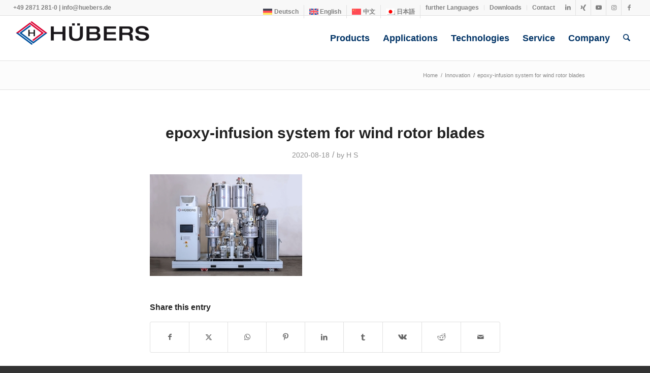

--- FILE ---
content_type: text/html; charset=UTF-8
request_url: https://huebers.de/pf03_a_huebers/
body_size: 21701
content:
<!DOCTYPE html>
<html dir="ltr" lang="de-DE" prefix="og: https://ogp.me/ns#" class="html_stretched responsive av-preloader-disabled  html_header_top html_logo_left html_main_nav_header html_menu_right html_slim html_header_sticky html_header_shrinking html_header_topbar_active html_mobile_menu_tablet html_header_searchicon html_content_align_center html_header_unstick_top html_header_stretch html_av-submenu-hidden html_av-submenu-display-click html_av-overlay-side html_av-overlay-side-classic html_av-submenu-noclone html_entry_id_6574 av-cookies-consent-show-message-bar av-cookies-cookie-consent-enabled av-cookies-needs-opt-in av-cookies-user-needs-accept-button avia-cookie-check-browser-settings av-no-preview av-default-lightbox html_text_menu_active av-mobile-menu-switch-default">
<head>
<meta charset="UTF-8" />
<meta name="robots" content="index, follow" />


<!-- mobile setting -->
<meta name="viewport" content="width=device-width, initial-scale=1">

<!-- Scripts/CSS and wp_head hook -->
<title>Epoxidharz-Infusionsanlage für Windkraft-Rotorblätter</title>
<link rel="alternate" hreflang="de" href="https://huebers.de/pf03_a_huebers/" />
<link rel="alternate" hreflang="en" href="https://huebers.de/pf03_a_huebers-2-2/?lang=en" />
<link rel="alternate" hreflang="zh-hant" href="https://huebers.de/pf03_a_huebers-3/?lang=zh-hant" />
<link rel="alternate" hreflang="ja" href="https://huebers.de/pf03_a_huebers/?lang=ja" />
<link rel="alternate" hreflang="x-default" href="https://huebers.de/pf03_a_huebers/" />

		<!-- All in One SEO 4.9.3 - aioseo.com -->
	<meta name="description" content="Epoxidharz-Infusionsanlage für Windkraft-Rotorblätter" />
	<meta name="robots" content="max-image-preview:large" />
	<meta name="author" content="H S"/>
	<link rel="canonical" href="https://huebers.de/pf03_a_huebers/" />
	<meta name="generator" content="All in One SEO (AIOSEO) 4.9.3" />
		<meta property="og:locale" content="de_DE" />
		<meta property="og:site_name" content="HÜBERS Verfahrenstechnik Maschinenbau GmbH | Maschinen und Anlagen für die Energietechnik" />
		<meta property="og:type" content="article" />
		<meta property="og:title" content="Epoxidharz-Infusionsanlage für Windkraft-Rotorblätter" />
		<meta property="og:url" content="https://huebers.de/pf03_a_huebers/" />
		<meta property="article:published_time" content="2020-08-18T10:55:34+00:00" />
		<meta property="article:modified_time" content="2020-08-18T11:00:45+00:00" />
		<meta name="twitter:card" content="summary" />
		<meta name="twitter:title" content="Epoxidharz-Infusionsanlage für Windkraft-Rotorblätter" />
		<script type="application/ld+json" class="aioseo-schema">
			{"@context":"https:\/\/schema.org","@graph":[{"@type":"BreadcrumbList","@id":"https:\/\/huebers.de\/pf03_a_huebers\/#breadcrumblist","itemListElement":[{"@type":"ListItem","@id":"https:\/\/huebers.de#listItem","position":1,"name":"Home","item":"https:\/\/huebers.de","nextItem":{"@type":"ListItem","@id":"https:\/\/huebers.de\/pf03_a_huebers\/#listItem","name":"Epoxidharz-Infusionsanlage f\u00fcr Windkraft-Rotorbl\u00e4tter"}},{"@type":"ListItem","@id":"https:\/\/huebers.de\/pf03_a_huebers\/#listItem","position":2,"name":"Epoxidharz-Infusionsanlage f\u00fcr Windkraft-Rotorbl\u00e4tter","previousItem":{"@type":"ListItem","@id":"https:\/\/huebers.de#listItem","name":"Home"}}]},{"@type":"ItemPage","@id":"https:\/\/huebers.de\/pf03_a_huebers\/#itempage","url":"https:\/\/huebers.de\/pf03_a_huebers\/","name":"Epoxidharz-Infusionsanlage f\u00fcr Windkraft-Rotorbl\u00e4tter","description":"Epoxidharz-Infusionsanlage f\u00fcr Windkraft-Rotorbl\u00e4tter","inLanguage":"de-DE","isPartOf":{"@id":"https:\/\/huebers.de\/#website"},"breadcrumb":{"@id":"https:\/\/huebers.de\/pf03_a_huebers\/#breadcrumblist"},"author":{"@id":"https:\/\/huebers.de\/author\/grafik\/#author"},"creator":{"@id":"https:\/\/huebers.de\/author\/grafik\/#author"},"datePublished":"2020-08-18T12:55:34+02:00","dateModified":"2020-08-18T13:00:45+02:00"},{"@type":"Organization","@id":"https:\/\/huebers.de\/#organization","name":"H\u00dcBERS Verfahrenstechnik Maschinenbau GmbH","description":"Maschinen und Anlagen f\u00fcr die Energietechnik","url":"https:\/\/huebers.de\/","telephone":"+4928712810","logo":{"@type":"ImageObject","url":"https:\/\/huebers.de\/wp-content\/uploads\/PF03_A_HUEBERS-1.jpg","@id":"https:\/\/huebers.de\/pf03_a_huebers\/#organizationLogo"},"image":{"@id":"https:\/\/huebers.de\/pf03_a_huebers\/#organizationLogo"}},{"@type":"Person","@id":"https:\/\/huebers.de\/author\/grafik\/#author","url":"https:\/\/huebers.de\/author\/grafik\/","name":"H S","image":{"@type":"ImageObject","@id":"https:\/\/huebers.de\/pf03_a_huebers\/#authorImage","url":"https:\/\/secure.gravatar.com\/avatar\/b65d7840d168ac1d0df950d9652644337f51d5041911d56a60d2b5b302fe6693?s=96&d=mm&r=g","width":96,"height":96,"caption":"H S"}},{"@type":"WebSite","@id":"https:\/\/huebers.de\/#website","url":"https:\/\/huebers.de\/","name":"H\u00dcBERS Verfahrenstechnik Maschinenbau GmbH","description":"Maschinen und Anlagen f\u00fcr die Energietechnik","inLanguage":"de-DE","publisher":{"@id":"https:\/\/huebers.de\/#organization"}}]}
		</script>
		<!-- All in One SEO -->


				<script type='text/javascript'>

				function avia_cookie_check_sessionStorage()
				{
					//	FF throws error when all cookies blocked !!
					var sessionBlocked = false;
					try
					{
						var test = sessionStorage.getItem( 'aviaCookieRefused' ) != null;
					}
					catch(e)
					{
						sessionBlocked = true;
					}

					var aviaCookieRefused = ! sessionBlocked ? sessionStorage.getItem( 'aviaCookieRefused' ) : null;

					var html = document.getElementsByTagName('html')[0];

					/**
					 * Set a class to avoid calls to sessionStorage
					 */
					if( sessionBlocked || aviaCookieRefused )
					{
						if( html.className.indexOf('av-cookies-session-refused') < 0 )
						{
							html.className += ' av-cookies-session-refused';
						}
					}

					if( sessionBlocked || aviaCookieRefused || document.cookie.match(/aviaCookieConsent/) )
					{
						if( html.className.indexOf('av-cookies-user-silent-accept') >= 0 )
						{
							 html.className = html.className.replace(/\bav-cookies-user-silent-accept\b/g, '');
						}
					}
				}

				avia_cookie_check_sessionStorage();

			</script>
			<link rel="alternate" type="application/rss+xml" title="HÜBERS Verfahrenstechnik Maschinenbau GmbH &raquo; Feed" href="https://huebers.de/feed/" />
<link rel="alternate" title="oEmbed (JSON)" type="application/json+oembed" href="https://huebers.de/wp-json/oembed/1.0/embed?url=https%3A%2F%2Fhuebers.de%2Fpf03_a_huebers%2F" />
<link rel="alternate" title="oEmbed (XML)" type="text/xml+oembed" href="https://huebers.de/wp-json/oembed/1.0/embed?url=https%3A%2F%2Fhuebers.de%2Fpf03_a_huebers%2F&#038;format=xml" />
<style id='wp-img-auto-sizes-contain-inline-css' type='text/css'>
img:is([sizes=auto i],[sizes^="auto," i]){contain-intrinsic-size:3000px 1500px}
/*# sourceURL=wp-img-auto-sizes-contain-inline-css */
</style>
<link rel='stylesheet' id='wp-block-library-css' href='https://huebers.de/wp-includes/css/dist/block-library/style.min.css?ver=a6ed73f1a35551085252cff3062d006f' type='text/css' media='all' />
<style id='global-styles-inline-css' type='text/css'>
:root{--wp--preset--aspect-ratio--square: 1;--wp--preset--aspect-ratio--4-3: 4/3;--wp--preset--aspect-ratio--3-4: 3/4;--wp--preset--aspect-ratio--3-2: 3/2;--wp--preset--aspect-ratio--2-3: 2/3;--wp--preset--aspect-ratio--16-9: 16/9;--wp--preset--aspect-ratio--9-16: 9/16;--wp--preset--color--black: #000000;--wp--preset--color--cyan-bluish-gray: #abb8c3;--wp--preset--color--white: #ffffff;--wp--preset--color--pale-pink: #f78da7;--wp--preset--color--vivid-red: #cf2e2e;--wp--preset--color--luminous-vivid-orange: #ff6900;--wp--preset--color--luminous-vivid-amber: #fcb900;--wp--preset--color--light-green-cyan: #7bdcb5;--wp--preset--color--vivid-green-cyan: #00d084;--wp--preset--color--pale-cyan-blue: #8ed1fc;--wp--preset--color--vivid-cyan-blue: #0693e3;--wp--preset--color--vivid-purple: #9b51e0;--wp--preset--color--metallic-red: #b02b2c;--wp--preset--color--maximum-yellow-red: #edae44;--wp--preset--color--yellow-sun: #eeee22;--wp--preset--color--palm-leaf: #83a846;--wp--preset--color--aero: #7bb0e7;--wp--preset--color--old-lavender: #745f7e;--wp--preset--color--steel-teal: #5f8789;--wp--preset--color--raspberry-pink: #d65799;--wp--preset--color--medium-turquoise: #4ecac2;--wp--preset--gradient--vivid-cyan-blue-to-vivid-purple: linear-gradient(135deg,rgb(6,147,227) 0%,rgb(155,81,224) 100%);--wp--preset--gradient--light-green-cyan-to-vivid-green-cyan: linear-gradient(135deg,rgb(122,220,180) 0%,rgb(0,208,130) 100%);--wp--preset--gradient--luminous-vivid-amber-to-luminous-vivid-orange: linear-gradient(135deg,rgb(252,185,0) 0%,rgb(255,105,0) 100%);--wp--preset--gradient--luminous-vivid-orange-to-vivid-red: linear-gradient(135deg,rgb(255,105,0) 0%,rgb(207,46,46) 100%);--wp--preset--gradient--very-light-gray-to-cyan-bluish-gray: linear-gradient(135deg,rgb(238,238,238) 0%,rgb(169,184,195) 100%);--wp--preset--gradient--cool-to-warm-spectrum: linear-gradient(135deg,rgb(74,234,220) 0%,rgb(151,120,209) 20%,rgb(207,42,186) 40%,rgb(238,44,130) 60%,rgb(251,105,98) 80%,rgb(254,248,76) 100%);--wp--preset--gradient--blush-light-purple: linear-gradient(135deg,rgb(255,206,236) 0%,rgb(152,150,240) 100%);--wp--preset--gradient--blush-bordeaux: linear-gradient(135deg,rgb(254,205,165) 0%,rgb(254,45,45) 50%,rgb(107,0,62) 100%);--wp--preset--gradient--luminous-dusk: linear-gradient(135deg,rgb(255,203,112) 0%,rgb(199,81,192) 50%,rgb(65,88,208) 100%);--wp--preset--gradient--pale-ocean: linear-gradient(135deg,rgb(255,245,203) 0%,rgb(182,227,212) 50%,rgb(51,167,181) 100%);--wp--preset--gradient--electric-grass: linear-gradient(135deg,rgb(202,248,128) 0%,rgb(113,206,126) 100%);--wp--preset--gradient--midnight: linear-gradient(135deg,rgb(2,3,129) 0%,rgb(40,116,252) 100%);--wp--preset--font-size--small: 1rem;--wp--preset--font-size--medium: 1.125rem;--wp--preset--font-size--large: 1.75rem;--wp--preset--font-size--x-large: clamp(1.75rem, 3vw, 2.25rem);--wp--preset--spacing--20: 0.44rem;--wp--preset--spacing--30: 0.67rem;--wp--preset--spacing--40: 1rem;--wp--preset--spacing--50: 1.5rem;--wp--preset--spacing--60: 2.25rem;--wp--preset--spacing--70: 3.38rem;--wp--preset--spacing--80: 5.06rem;--wp--preset--shadow--natural: 6px 6px 9px rgba(0, 0, 0, 0.2);--wp--preset--shadow--deep: 12px 12px 50px rgba(0, 0, 0, 0.4);--wp--preset--shadow--sharp: 6px 6px 0px rgba(0, 0, 0, 0.2);--wp--preset--shadow--outlined: 6px 6px 0px -3px rgb(255, 255, 255), 6px 6px rgb(0, 0, 0);--wp--preset--shadow--crisp: 6px 6px 0px rgb(0, 0, 0);}:root { --wp--style--global--content-size: 800px;--wp--style--global--wide-size: 1130px; }:where(body) { margin: 0; }.wp-site-blocks > .alignleft { float: left; margin-right: 2em; }.wp-site-blocks > .alignright { float: right; margin-left: 2em; }.wp-site-blocks > .aligncenter { justify-content: center; margin-left: auto; margin-right: auto; }:where(.is-layout-flex){gap: 0.5em;}:where(.is-layout-grid){gap: 0.5em;}.is-layout-flow > .alignleft{float: left;margin-inline-start: 0;margin-inline-end: 2em;}.is-layout-flow > .alignright{float: right;margin-inline-start: 2em;margin-inline-end: 0;}.is-layout-flow > .aligncenter{margin-left: auto !important;margin-right: auto !important;}.is-layout-constrained > .alignleft{float: left;margin-inline-start: 0;margin-inline-end: 2em;}.is-layout-constrained > .alignright{float: right;margin-inline-start: 2em;margin-inline-end: 0;}.is-layout-constrained > .aligncenter{margin-left: auto !important;margin-right: auto !important;}.is-layout-constrained > :where(:not(.alignleft):not(.alignright):not(.alignfull)){max-width: var(--wp--style--global--content-size);margin-left: auto !important;margin-right: auto !important;}.is-layout-constrained > .alignwide{max-width: var(--wp--style--global--wide-size);}body .is-layout-flex{display: flex;}.is-layout-flex{flex-wrap: wrap;align-items: center;}.is-layout-flex > :is(*, div){margin: 0;}body .is-layout-grid{display: grid;}.is-layout-grid > :is(*, div){margin: 0;}body{padding-top: 0px;padding-right: 0px;padding-bottom: 0px;padding-left: 0px;}a:where(:not(.wp-element-button)){text-decoration: underline;}:root :where(.wp-element-button, .wp-block-button__link){background-color: #32373c;border-width: 0;color: #fff;font-family: inherit;font-size: inherit;font-style: inherit;font-weight: inherit;letter-spacing: inherit;line-height: inherit;padding-top: calc(0.667em + 2px);padding-right: calc(1.333em + 2px);padding-bottom: calc(0.667em + 2px);padding-left: calc(1.333em + 2px);text-decoration: none;text-transform: inherit;}.has-black-color{color: var(--wp--preset--color--black) !important;}.has-cyan-bluish-gray-color{color: var(--wp--preset--color--cyan-bluish-gray) !important;}.has-white-color{color: var(--wp--preset--color--white) !important;}.has-pale-pink-color{color: var(--wp--preset--color--pale-pink) !important;}.has-vivid-red-color{color: var(--wp--preset--color--vivid-red) !important;}.has-luminous-vivid-orange-color{color: var(--wp--preset--color--luminous-vivid-orange) !important;}.has-luminous-vivid-amber-color{color: var(--wp--preset--color--luminous-vivid-amber) !important;}.has-light-green-cyan-color{color: var(--wp--preset--color--light-green-cyan) !important;}.has-vivid-green-cyan-color{color: var(--wp--preset--color--vivid-green-cyan) !important;}.has-pale-cyan-blue-color{color: var(--wp--preset--color--pale-cyan-blue) !important;}.has-vivid-cyan-blue-color{color: var(--wp--preset--color--vivid-cyan-blue) !important;}.has-vivid-purple-color{color: var(--wp--preset--color--vivid-purple) !important;}.has-metallic-red-color{color: var(--wp--preset--color--metallic-red) !important;}.has-maximum-yellow-red-color{color: var(--wp--preset--color--maximum-yellow-red) !important;}.has-yellow-sun-color{color: var(--wp--preset--color--yellow-sun) !important;}.has-palm-leaf-color{color: var(--wp--preset--color--palm-leaf) !important;}.has-aero-color{color: var(--wp--preset--color--aero) !important;}.has-old-lavender-color{color: var(--wp--preset--color--old-lavender) !important;}.has-steel-teal-color{color: var(--wp--preset--color--steel-teal) !important;}.has-raspberry-pink-color{color: var(--wp--preset--color--raspberry-pink) !important;}.has-medium-turquoise-color{color: var(--wp--preset--color--medium-turquoise) !important;}.has-black-background-color{background-color: var(--wp--preset--color--black) !important;}.has-cyan-bluish-gray-background-color{background-color: var(--wp--preset--color--cyan-bluish-gray) !important;}.has-white-background-color{background-color: var(--wp--preset--color--white) !important;}.has-pale-pink-background-color{background-color: var(--wp--preset--color--pale-pink) !important;}.has-vivid-red-background-color{background-color: var(--wp--preset--color--vivid-red) !important;}.has-luminous-vivid-orange-background-color{background-color: var(--wp--preset--color--luminous-vivid-orange) !important;}.has-luminous-vivid-amber-background-color{background-color: var(--wp--preset--color--luminous-vivid-amber) !important;}.has-light-green-cyan-background-color{background-color: var(--wp--preset--color--light-green-cyan) !important;}.has-vivid-green-cyan-background-color{background-color: var(--wp--preset--color--vivid-green-cyan) !important;}.has-pale-cyan-blue-background-color{background-color: var(--wp--preset--color--pale-cyan-blue) !important;}.has-vivid-cyan-blue-background-color{background-color: var(--wp--preset--color--vivid-cyan-blue) !important;}.has-vivid-purple-background-color{background-color: var(--wp--preset--color--vivid-purple) !important;}.has-metallic-red-background-color{background-color: var(--wp--preset--color--metallic-red) !important;}.has-maximum-yellow-red-background-color{background-color: var(--wp--preset--color--maximum-yellow-red) !important;}.has-yellow-sun-background-color{background-color: var(--wp--preset--color--yellow-sun) !important;}.has-palm-leaf-background-color{background-color: var(--wp--preset--color--palm-leaf) !important;}.has-aero-background-color{background-color: var(--wp--preset--color--aero) !important;}.has-old-lavender-background-color{background-color: var(--wp--preset--color--old-lavender) !important;}.has-steel-teal-background-color{background-color: var(--wp--preset--color--steel-teal) !important;}.has-raspberry-pink-background-color{background-color: var(--wp--preset--color--raspberry-pink) !important;}.has-medium-turquoise-background-color{background-color: var(--wp--preset--color--medium-turquoise) !important;}.has-black-border-color{border-color: var(--wp--preset--color--black) !important;}.has-cyan-bluish-gray-border-color{border-color: var(--wp--preset--color--cyan-bluish-gray) !important;}.has-white-border-color{border-color: var(--wp--preset--color--white) !important;}.has-pale-pink-border-color{border-color: var(--wp--preset--color--pale-pink) !important;}.has-vivid-red-border-color{border-color: var(--wp--preset--color--vivid-red) !important;}.has-luminous-vivid-orange-border-color{border-color: var(--wp--preset--color--luminous-vivid-orange) !important;}.has-luminous-vivid-amber-border-color{border-color: var(--wp--preset--color--luminous-vivid-amber) !important;}.has-light-green-cyan-border-color{border-color: var(--wp--preset--color--light-green-cyan) !important;}.has-vivid-green-cyan-border-color{border-color: var(--wp--preset--color--vivid-green-cyan) !important;}.has-pale-cyan-blue-border-color{border-color: var(--wp--preset--color--pale-cyan-blue) !important;}.has-vivid-cyan-blue-border-color{border-color: var(--wp--preset--color--vivid-cyan-blue) !important;}.has-vivid-purple-border-color{border-color: var(--wp--preset--color--vivid-purple) !important;}.has-metallic-red-border-color{border-color: var(--wp--preset--color--metallic-red) !important;}.has-maximum-yellow-red-border-color{border-color: var(--wp--preset--color--maximum-yellow-red) !important;}.has-yellow-sun-border-color{border-color: var(--wp--preset--color--yellow-sun) !important;}.has-palm-leaf-border-color{border-color: var(--wp--preset--color--palm-leaf) !important;}.has-aero-border-color{border-color: var(--wp--preset--color--aero) !important;}.has-old-lavender-border-color{border-color: var(--wp--preset--color--old-lavender) !important;}.has-steel-teal-border-color{border-color: var(--wp--preset--color--steel-teal) !important;}.has-raspberry-pink-border-color{border-color: var(--wp--preset--color--raspberry-pink) !important;}.has-medium-turquoise-border-color{border-color: var(--wp--preset--color--medium-turquoise) !important;}.has-vivid-cyan-blue-to-vivid-purple-gradient-background{background: var(--wp--preset--gradient--vivid-cyan-blue-to-vivid-purple) !important;}.has-light-green-cyan-to-vivid-green-cyan-gradient-background{background: var(--wp--preset--gradient--light-green-cyan-to-vivid-green-cyan) !important;}.has-luminous-vivid-amber-to-luminous-vivid-orange-gradient-background{background: var(--wp--preset--gradient--luminous-vivid-amber-to-luminous-vivid-orange) !important;}.has-luminous-vivid-orange-to-vivid-red-gradient-background{background: var(--wp--preset--gradient--luminous-vivid-orange-to-vivid-red) !important;}.has-very-light-gray-to-cyan-bluish-gray-gradient-background{background: var(--wp--preset--gradient--very-light-gray-to-cyan-bluish-gray) !important;}.has-cool-to-warm-spectrum-gradient-background{background: var(--wp--preset--gradient--cool-to-warm-spectrum) !important;}.has-blush-light-purple-gradient-background{background: var(--wp--preset--gradient--blush-light-purple) !important;}.has-blush-bordeaux-gradient-background{background: var(--wp--preset--gradient--blush-bordeaux) !important;}.has-luminous-dusk-gradient-background{background: var(--wp--preset--gradient--luminous-dusk) !important;}.has-pale-ocean-gradient-background{background: var(--wp--preset--gradient--pale-ocean) !important;}.has-electric-grass-gradient-background{background: var(--wp--preset--gradient--electric-grass) !important;}.has-midnight-gradient-background{background: var(--wp--preset--gradient--midnight) !important;}.has-small-font-size{font-size: var(--wp--preset--font-size--small) !important;}.has-medium-font-size{font-size: var(--wp--preset--font-size--medium) !important;}.has-large-font-size{font-size: var(--wp--preset--font-size--large) !important;}.has-x-large-font-size{font-size: var(--wp--preset--font-size--x-large) !important;}
/*# sourceURL=global-styles-inline-css */
</style>

<link rel='stylesheet' id='wpml-legacy-dropdown-0-css' href='https://huebers.de/wp-content/plugins/sitepress-multilingual-cms/templates/language-switchers/legacy-dropdown/style.min.css?ver=1' type='text/css' media='all' />
<style id='wpml-legacy-dropdown-0-inline-css' type='text/css'>
.wpml-ls-statics-shortcode_actions, .wpml-ls-statics-shortcode_actions .wpml-ls-sub-menu, .wpml-ls-statics-shortcode_actions a {border-color:#EEEEEE;}.wpml-ls-statics-shortcode_actions a, .wpml-ls-statics-shortcode_actions .wpml-ls-sub-menu a, .wpml-ls-statics-shortcode_actions .wpml-ls-sub-menu a:link, .wpml-ls-statics-shortcode_actions li:not(.wpml-ls-current-language) .wpml-ls-link, .wpml-ls-statics-shortcode_actions li:not(.wpml-ls-current-language) .wpml-ls-link:link {color:#444444;background-color:#ffffff;}.wpml-ls-statics-shortcode_actions .wpml-ls-sub-menu a:hover,.wpml-ls-statics-shortcode_actions .wpml-ls-sub-menu a:focus, .wpml-ls-statics-shortcode_actions .wpml-ls-sub-menu a:link:hover, .wpml-ls-statics-shortcode_actions .wpml-ls-sub-menu a:link:focus {color:#000000;background-color:#eeeeee;}.wpml-ls-statics-shortcode_actions .wpml-ls-current-language > a {color:#444444;background-color:#ffffff;}.wpml-ls-statics-shortcode_actions .wpml-ls-current-language:hover>a, .wpml-ls-statics-shortcode_actions .wpml-ls-current-language>a:focus {color:#000000;background-color:#eeeeee;}
/*# sourceURL=wpml-legacy-dropdown-0-inline-css */
</style>
<link rel='stylesheet' id='wpml-menu-item-0-css' href='https://huebers.de/wp-content/plugins/sitepress-multilingual-cms/templates/language-switchers/menu-item/style.min.css?ver=1' type='text/css' media='all' />
<style id='wpml-menu-item-0-inline-css' type='text/css'>
#lang_sel img, #lang_sel_list img, #lang_sel_footer img { display: inline; }
/*# sourceURL=wpml-menu-item-0-inline-css */
</style>
<link rel='stylesheet' id='avia-merged-styles-css' href='https://huebers.de/wp-content/uploads/dynamic_avia/avia-merged-styles-ce5c048acef24c1355efd7fb4fd032e0---69720527ce3f3.css' type='text/css' media='all' />
<script type="text/javascript" src="https://huebers.de/wp-includes/js/jquery/jquery.min.js?ver=3.7.1" id="jquery-core-js"></script>
<script type="text/javascript" src="https://huebers.de/wp-content/plugins/sitepress-multilingual-cms/templates/language-switchers/legacy-dropdown/script.min.js?ver=1" id="wpml-legacy-dropdown-0-js"></script>
<script type="text/javascript" id="wpml-browser-redirect-js-extra">
/* <![CDATA[ */
var wpml_browser_redirect_params = {"pageLanguage":"de","languageUrls":{"de_de":"https://huebers.de/pf03_a_huebers/","de":"https://huebers.de/pf03_a_huebers/","en_us":"https://huebers.de/pf03_a_huebers-2-2/?lang=en","en":"https://huebers.de/pf03_a_huebers-2-2/?lang=en","us":"https://huebers.de/pf03_a_huebers-2-2/?lang=en","zh_tw":"https://huebers.de/pf03_a_huebers-3/?lang=zh-hant","zh":"https://huebers.de/pf03_a_huebers-3/?lang=zh-hant","tw":"https://huebers.de/pf03_a_huebers-3/?lang=zh-hant","zh-hant":"https://huebers.de/pf03_a_huebers-3/?lang=zh-hant","ja":"https://huebers.de/pf03_a_huebers/?lang=ja"},"cookie":{"name":"_icl_visitor_lang_js","domain":"huebers.de","path":"/","expiration":24}};
//# sourceURL=wpml-browser-redirect-js-extra
/* ]]> */
</script>
<script type="text/javascript" src="https://huebers.de/wp-content/plugins/sitepress-multilingual-cms/dist/js/browser-redirect/app.js?ver=486900" id="wpml-browser-redirect-js"></script>
<script type="text/javascript" src="https://huebers.de/wp-content/uploads/dynamic_avia/avia-head-scripts-baaab070aee47805717abce90c0142a0---69720527d77ab.js" id="avia-head-scripts-js"></script>
<link rel="https://api.w.org/" href="https://huebers.de/wp-json/" /><link rel="alternate" title="JSON" type="application/json" href="https://huebers.de/wp-json/wp/v2/media/6574" /><link rel="EditURI" type="application/rsd+xml" title="RSD" href="https://huebers.de/xmlrpc.php?rsd" />

<link rel='shortlink' href='https://huebers.de/?p=6574' />
<meta name="generator" content="WPML ver:4.8.6 stt:61,1,3,28;" />
<!-- Analytics by WP Statistics - https://wp-statistics.com -->

<link rel="icon" href="https://huebers.de/wp-content/uploads/2019/07/favicon-300x300.png" type="image/png">
<!--[if lt IE 9]><script src="https://huebers.de/wp-content/themes/enfold/js/html5shiv.js"></script><![endif]--><link rel="profile" href="https://gmpg.org/xfn/11" />
<link rel="alternate" type="application/rss+xml" title="HÜBERS Verfahrenstechnik Maschinenbau GmbH RSS2 Feed" href="https://huebers.de/feed/" />
<link rel="pingback" href="https://huebers.de/xmlrpc.php" />

<!-- To speed up the rendering and to display the site as fast as possible to the user we include some styles and scripts for above the fold content inline -->
<script type="text/javascript">'use strict';var avia_is_mobile=!1;if(/Android|webOS|iPhone|iPad|iPod|BlackBerry|IEMobile|Opera Mini/i.test(navigator.userAgent)&&'ontouchstart' in document.documentElement){avia_is_mobile=!0;document.documentElement.className+=' avia_mobile '}
else{document.documentElement.className+=' avia_desktop '};document.documentElement.className+=' js_active ';(function(){var e=['-webkit-','-moz-','-ms-',''],n='',o=!1,a=!1;for(var t in e){if(e[t]+'transform' in document.documentElement.style){o=!0;n=e[t]+'transform'};if(e[t]+'perspective' in document.documentElement.style){a=!0}};if(o){document.documentElement.className+=' avia_transform '};if(a){document.documentElement.className+=' avia_transform3d '};if(typeof document.getElementsByClassName=='function'&&typeof document.documentElement.getBoundingClientRect=='function'&&avia_is_mobile==!1){if(n&&window.innerHeight>0){setTimeout(function(){var e=0,o={},a=0,t=document.getElementsByClassName('av-parallax'),i=window.pageYOffset||document.documentElement.scrollTop;for(e=0;e<t.length;e++){t[e].style.top='0px';o=t[e].getBoundingClientRect();a=Math.ceil((window.innerHeight+i-o.top)*0.3);t[e].style[n]='translate(0px, '+a+'px)';t[e].style.top='auto';t[e].className+=' enabled-parallax '}},50)}}})();</script><link rel="icon" href="https://huebers.de/wp-content/uploads/2019/07/cropped-favicon-32x32.png" sizes="32x32" />
<link rel="icon" href="https://huebers.de/wp-content/uploads/2019/07/cropped-favicon-192x192.png" sizes="192x192" />
<link rel="apple-touch-icon" href="https://huebers.de/wp-content/uploads/2019/07/cropped-favicon-180x180.png" />
<meta name="msapplication-TileImage" content="https://huebers.de/wp-content/uploads/2019/07/cropped-favicon-270x270.png" />
<style type="text/css">
		@font-face {font-family: 'entypo-fontello-enfold'; font-weight: normal; font-style: normal; font-display: auto;
		src: url('https://huebers.de/wp-content/themes/enfold/config-templatebuilder/avia-template-builder/assets/fonts/entypo-fontello-enfold/entypo-fontello-enfold.woff2') format('woff2'),
		url('https://huebers.de/wp-content/themes/enfold/config-templatebuilder/avia-template-builder/assets/fonts/entypo-fontello-enfold/entypo-fontello-enfold.woff') format('woff'),
		url('https://huebers.de/wp-content/themes/enfold/config-templatebuilder/avia-template-builder/assets/fonts/entypo-fontello-enfold/entypo-fontello-enfold.ttf') format('truetype'),
		url('https://huebers.de/wp-content/themes/enfold/config-templatebuilder/avia-template-builder/assets/fonts/entypo-fontello-enfold/entypo-fontello-enfold.svg#entypo-fontello-enfold') format('svg'),
		url('https://huebers.de/wp-content/themes/enfold/config-templatebuilder/avia-template-builder/assets/fonts/entypo-fontello-enfold/entypo-fontello-enfold.eot'),
		url('https://huebers.de/wp-content/themes/enfold/config-templatebuilder/avia-template-builder/assets/fonts/entypo-fontello-enfold/entypo-fontello-enfold.eot?#iefix') format('embedded-opentype');
		}

		#top .avia-font-entypo-fontello-enfold, body .avia-font-entypo-fontello-enfold, html body [data-av_iconfont='entypo-fontello-enfold']:before{ font-family: 'entypo-fontello-enfold'; }
		
		@font-face {font-family: 'entypo-fontello'; font-weight: normal; font-style: normal; font-display: auto;
		src: url('https://huebers.de/wp-content/themes/enfold/config-templatebuilder/avia-template-builder/assets/fonts/entypo-fontello/entypo-fontello.woff2') format('woff2'),
		url('https://huebers.de/wp-content/themes/enfold/config-templatebuilder/avia-template-builder/assets/fonts/entypo-fontello/entypo-fontello.woff') format('woff'),
		url('https://huebers.de/wp-content/themes/enfold/config-templatebuilder/avia-template-builder/assets/fonts/entypo-fontello/entypo-fontello.ttf') format('truetype'),
		url('https://huebers.de/wp-content/themes/enfold/config-templatebuilder/avia-template-builder/assets/fonts/entypo-fontello/entypo-fontello.svg#entypo-fontello') format('svg'),
		url('https://huebers.de/wp-content/themes/enfold/config-templatebuilder/avia-template-builder/assets/fonts/entypo-fontello/entypo-fontello.eot'),
		url('https://huebers.de/wp-content/themes/enfold/config-templatebuilder/avia-template-builder/assets/fonts/entypo-fontello/entypo-fontello.eot?#iefix') format('embedded-opentype');
		}

		#top .avia-font-entypo-fontello, body .avia-font-entypo-fontello, html body [data-av_iconfont='entypo-fontello']:before{ font-family: 'entypo-fontello'; }
		</style>

<!--
Debugging Info for Theme support: 

Theme: Enfold
Version: 7.1.3
Installed: enfold
AviaFramework Version: 5.6
AviaBuilder Version: 6.0
aviaElementManager Version: 1.0.1
- - - - - - - - - - -
ChildTheme: Enfold Child
ChildTheme Version: 1.0
ChildTheme Installed: enfold

- - - - - - - - - - -
ML:512-PU:38-PLA:13
WP:6.9
Compress: CSS:all theme files - JS:all theme files
Updates: enabled - token has changed and not verified
PLAu:12
-->
</head>

<body id="top" class="attachment wp-singular attachment-template-default single single-attachment postid-6574 attachmentid-6574 attachment-jpeg wp-theme-enfold wp-child-theme-huebers stretched rtl_columns av-curtain-numeric arial-websave arial  post-type-attachment avia-responsive-images-support av-recaptcha-enabled av-google-badge-hide" itemscope="itemscope" itemtype="https://schema.org/WebPage" >

	
	<div id='wrap_all'>

	
<header id='header' class='all_colors header_color light_bg_color  av_header_top av_logo_left av_main_nav_header av_menu_right av_slim av_header_sticky av_header_shrinking av_header_stretch av_mobile_menu_tablet av_header_searchicon av_header_unstick_top av_bottom_nav_disabled  av_header_border_disabled'  data-av_shrink_factor='50' role="banner" itemscope="itemscope" itemtype="https://schema.org/WPHeader" >

		<div id='header_meta' class='container_wrap container_wrap_meta  av_icon_active_right av_extra_header_active av_secondary_right av_phone_active_left av_entry_id_6574'>

			      <div class='container'>
			      <ul class='noLightbox social_bookmarks icon_count_5'><li class='social_bookmarks_linkedin av-social-link-linkedin social_icon_1 avia_social_iconfont'><a  target="_blank" aria-label="Link zu LinkedIn" href='https://www.linkedin.com/authwall?trk=bf&#038;trkInfo=AQEVG1zTw93SiwAAAX65vI1oj3g1EiwLS87WaV5v38r5pH4kkahy8Sw2zqAFIhHKBwOv3p7ZF5loJAh__Z8Vo6_aR01V-cD5UZWXpjKSawzHlxNgfi78gA_5VJFo-ZnFvdr86cQ=&#038;originalReferer=&#038;sessionRedirect=https%3A%2F%2Fwww.linkedin.com%2Fcompany%2F6683740' data-av_icon='' data-av_iconfont='entypo-fontello' title="Link zu LinkedIn" desc="Link zu LinkedIn" title='Link zu LinkedIn'><span class='avia_hidden_link_text'>Link zu LinkedIn</span></a></li><li class='social_bookmarks_xing av-social-link-xing social_icon_2 avia_social_iconfont'><a  target="_blank" aria-label="Link zu Xing" href='https://www.xing.com/companies/h%C3%BCbersverfahrenstechnikmaschinenbaugmbh' data-av_icon='' data-av_iconfont='entypo-fontello' title="Link zu Xing" desc="Link zu Xing" title='Link zu Xing'><span class='avia_hidden_link_text'>Link zu Xing</span></a></li><li class='social_bookmarks_youtube av-social-link-youtube social_icon_3 avia_social_iconfont'><a  target="_blank" aria-label="Link zu Youtube" href='https://www.youtube.com/channel/UCb304WNJrnChMOPDm_leklQ' data-av_icon='' data-av_iconfont='entypo-fontello' title="Link zu Youtube" desc="Link zu Youtube" title='Link zu Youtube'><span class='avia_hidden_link_text'>Link zu Youtube</span></a></li><li class='social_bookmarks_instagram av-social-link-instagram social_icon_4 avia_social_iconfont'><a  target="_blank" aria-label="Link zu Instagram" href='https://www.instagram.com/huebers.verfahrenstechnik/' data-av_icon='' data-av_iconfont='entypo-fontello' title="Link zu Instagram" desc="Link zu Instagram" title='Link zu Instagram'><span class='avia_hidden_link_text'>Link zu Instagram</span></a></li><li class='social_bookmarks_facebook av-social-link-facebook social_icon_5 avia_social_iconfont'><a  target="_blank" aria-label="Link zu Facebook" href='https://www.facebook.com/H%C3%BCbers-107082602104434' data-av_icon='' data-av_iconfont='entypo-fontello' title="Link zu Facebook" desc="Link zu Facebook" title='Link zu Facebook'><span class='avia_hidden_link_text'>Link zu Facebook</span></a></li></ul><nav class='sub_menu'  role="navigation" itemscope="itemscope" itemtype="https://schema.org/SiteNavigationElement" ><ul role="menu" class="menu" id="avia2-menu"><li role="menuitem" id="menu-item-wpml-ls-60-de" class="menu-item-language menu-item-language-current menu-item wpml-ls-slot-60 wpml-ls-item wpml-ls-item-de wpml-ls-current-language wpml-ls-menu-item wpml-ls-first-item menu-item-type-wpml_ls_menu_item menu-item-object-wpml_ls_menu_item menu-item-wpml-ls-60-de"><a href="https://huebers.de/pf03_a_huebers/" role="menuitem"><img
            class="wpml-ls-flag"
            src="https://huebers.de/wp-content/plugins/sitepress-multilingual-cms/res/flags/de.svg"
            alt=""
            width=18
            height=12
    /><span class="wpml-ls-native" lang="de">Deutsch</span></a></li>
<li role="menuitem" id="menu-item-wpml-ls-60-en" class="menu-item-language menu-item wpml-ls-slot-60 wpml-ls-item wpml-ls-item-en wpml-ls-menu-item menu-item-type-wpml_ls_menu_item menu-item-object-wpml_ls_menu_item menu-item-wpml-ls-60-en"><a href="https://huebers.de/pf03_a_huebers-2-2/?lang=en" title="Zu English wechseln" aria-label="Zu English wechseln" role="menuitem"><img
            class="wpml-ls-flag"
            src="https://huebers.de/wp-content/plugins/sitepress-multilingual-cms/res/flags/en.svg"
            alt=""
            width=18
            height=12
    /><span class="wpml-ls-native" lang="en">English</span></a></li>
<li role="menuitem" id="menu-item-wpml-ls-60-zh-hant" class="menu-item-language menu-item wpml-ls-slot-60 wpml-ls-item wpml-ls-item-zh-hant wpml-ls-menu-item menu-item-type-wpml_ls_menu_item menu-item-object-wpml_ls_menu_item menu-item-wpml-ls-60-zh-hant"><a href="https://huebers.de/pf03_a_huebers-3/?lang=zh-hant" title="Zu 中文 wechseln" aria-label="Zu 中文 wechseln" role="menuitem"><img
            class="wpml-ls-flag"
            src="https://huebers.de/wp-content/plugins/sitepress-multilingual-cms/res/flags/zh-hant.svg"
            alt=""
            width=18
            height=12
    /><span class="wpml-ls-native" lang="zh-hant">中文</span></a></li>
<li role="menuitem" id="menu-item-wpml-ls-60-ja" class="menu-item-language menu-item wpml-ls-slot-60 wpml-ls-item wpml-ls-item-ja wpml-ls-menu-item wpml-ls-last-item menu-item-type-wpml_ls_menu_item menu-item-object-wpml_ls_menu_item menu-item-wpml-ls-60-ja"><a href="https://huebers.de/pf03_a_huebers/?lang=ja" title="Zu 日本語 wechseln" aria-label="Zu 日本語 wechseln" role="menuitem"><img
            class="wpml-ls-flag"
            src="https://huebers.de/wp-content/plugins/sitepress-multilingual-cms/res/flags/ja.png"
            alt=""
            width=18
            height=12
    /><span class="wpml-ls-native" lang="ja">日本語</span></a></li>
<li role="menuitem" id="menu-item-6365" class="menu-item menu-item-type-custom menu-item-object-custom menu-item-has-children menu-item-6365"><a href="https://www.huebers.de/index.html">weitere Sprachen</a>
<ul class="sub-menu">
	<li role="menuitem" id="menu-item-6364" class="menu-item menu-item-type-custom menu-item-object-custom menu-item-6364"><a href="https://www.huebers.de/ext/fr/home_fr.html">Français</a></li>
	<li role="menuitem" id="menu-item-6367" class="menu-item menu-item-type-custom menu-item-object-custom menu-item-6367"><a href="https://www.huebers.de/ext/rus/home_rus.html">Русский</a></li>
	<li role="menuitem" id="menu-item-6368" class="menu-item menu-item-type-custom menu-item-object-custom menu-item-6368"><a href="https://www.huebers.de/ext/br/home_br.html">Português (BRA)</a></li>
</ul>
</li>
<li role="menuitem" id="menu-item-3453" class="menu-item menu-item-type-post_type menu-item-object-page menu-item-3453"><a href="https://huebers.de/downloads/">Downloads</a></li>
<li role="menuitem" id="menu-item-8615" class="menu-item menu-item-type-post_type menu-item-object-page menu-item-8615"><a href="https://huebers.de/contact/">Kontakt</a></li>
</ul><ul class='avia_wpml_language_switch avia_wpml_language_switch_extra'><li class='language_de avia_current_lang'><a href='https://huebers.de/pf03_a_huebers/'>	<span class='language_flag'><img title='Deutsch' src='https://huebers.de/wp-content/plugins/sitepress-multilingual-cms/res/flags/de.svg' alt='Deutsch' /></span>	<span class='language_native'>Deutsch</span>	<span class='language_translated'>Deutsch</span>	<span class='language_code'>de</span></a></li><li class='language_en '><a href='https://huebers.de/pf03_a_huebers-2-2/?lang=en'>	<span class='language_flag'><img title='English' src='https://huebers.de/wp-content/plugins/sitepress-multilingual-cms/res/flags/en.svg' alt='English' /></span>	<span class='language_native'>English</span>	<span class='language_translated'>Englisch</span>	<span class='language_code'>en</span></a></li><li class='language_zh-hant '><a href='https://huebers.de/pf03_a_huebers-3/?lang=zh-hant'>	<span class='language_flag'><img title='中文' src='https://huebers.de/wp-content/plugins/sitepress-multilingual-cms/res/flags/zh-hant.svg' alt='中文' /></span>	<span class='language_native'>中文</span>	<span class='language_translated'>Traditionelles Chinesisch</span>	<span class='language_code'>zh-hant</span></a></li><li class='language_ja '><a href='https://huebers.de/pf03_a_huebers/?lang=ja'>	<span class='language_flag'><img title='日本語' src='https://huebers.de/wp-content/plugins/sitepress-multilingual-cms/res/flags/ja.png' alt='日本語' /></span>	<span class='language_native'>日本語</span>	<span class='language_translated'>Japanisch</span>	<span class='language_code'>ja</span></a></li></ul></nav><div class='phone-info with_nav'><div><a href="tel:004928712810 ">+49 2871 281-0</a> | <a href="mailto:info@huebers.de">info@huebers.de</a></div></div>			      </div>
		</div>

		<div  id='header_main' class='container_wrap container_wrap_logo'>

        <div class='container av-logo-container'><div class='inner-container'><span class='logo avia-standard-logo'><a href='https://huebers.de/' class='' aria-label='HÜBERS Verfahrenstechnik Maschinenbau GmbH' ><img src="https://huebers.de/wp-content/uploads/Huebers_Logo_340-3-300x68.png" height="100" width="300" alt='HÜBERS Verfahrenstechnik Maschinenbau GmbH' title='' /></a></span><nav class='main_menu' data-selectname='Wähle eine Seite'  role="navigation" itemscope="itemscope" itemtype="https://schema.org/SiteNavigationElement" ><div class="avia-menu av-main-nav-wrap"><ul role="menu" class="menu av-main-nav" id="avia-menu"><li role="menuitem" id="menu-item-4159" class="menu-item menu-item-type-post_type menu-item-object-page menu-item-has-children menu-item-top-level menu-item-top-level-1"><a href="https://huebers.de/produkte/" itemprop="url" tabindex="0"><span class="avia-bullet"></span><span class="avia-menu-text">Produkte</span><span class="avia-menu-fx"><span class="avia-arrow-wrap"><span class="avia-arrow"></span></span></span></a>


<ul class="sub-menu">
	<li role="menuitem" id="menu-item-6479" class="menu-item menu-item-type-post_type menu-item-object-page"><a href="https://huebers.de/produkte/" itemprop="url" tabindex="0"><span class="avia-bullet"></span><span class="avia-menu-text">Überblick</span></a></li>
	<li role="menuitem" id="menu-item-4163" class="menu-item menu-item-type-post_type menu-item-object-page"><a href="https://huebers.de/produkte/epsilon-misch-und-dosieranlagen/" itemprop="url" tabindex="0"><span class="avia-bullet"></span><span class="avia-menu-text">epsilon Misch- und Dosieranlagen</span></a></li>
	<li role="menuitem" id="menu-item-4162" class="menu-item menu-item-type-post_type menu-item-object-page"><a href="https://huebers.de/produkte/compact-misch-und-dosieranlagen/" itemprop="url" tabindex="0"><span class="avia-bullet"></span><span class="avia-menu-text">compact Misch- und Dosieranlagen</span></a></li>
	<li role="menuitem" id="menu-item-4161" class="menu-item menu-item-type-post_type menu-item-object-page"><a href="https://huebers.de/produkte/micro-misch-und-dosieranlagen/" itemprop="url" tabindex="0"><span class="avia-bullet"></span><span class="avia-menu-text">micro Misch- und Dosieranlagen</span></a></li>
	<li role="menuitem" id="menu-item-6509" class="menu-item menu-item-type-post_type menu-item-object-page"><a href="https://huebers.de/produkte/e1121-chargenmischer/" itemprop="url" tabindex="0"><span class="avia-bullet"></span><span class="avia-menu-text">e1121 Chargenmischer</span></a></li>
	<li role="menuitem" id="menu-item-4167" class="menu-item menu-item-type-post_type menu-item-object-page"><a href="https://huebers.de/produkte/umlaufgiessanlagen/" itemprop="url" tabindex="0"><span class="avia-bullet"></span><span class="avia-menu-text">Umlaufgießanlagen</span></a></li>
	<li role="menuitem" id="menu-item-4164" class="menu-item menu-item-type-post_type menu-item-object-page"><a href="https://huebers.de/produkte/ofensysteme/" itemprop="url" tabindex="0"><span class="avia-bullet"></span><span class="avia-menu-text">Ofen-Systeme</span></a></li>
	<li role="menuitem" id="menu-item-4176" class="menu-item menu-item-type-post_type menu-item-object-page"><a href="https://huebers.de/produkte/anlagen-fuer-automatisches-druck-gelieren/" itemprop="url" tabindex="0"><span class="avia-bullet"></span><span class="avia-menu-text">Anlagen für Automatisches Druck-Gelieren</span></a></li>
	<li role="menuitem" id="menu-item-4166" class="menu-item menu-item-type-post_type menu-item-object-page"><a href="https://huebers.de/produkte/svt-anlagen/" itemprop="url" tabindex="0"><span class="avia-bullet"></span><span class="avia-menu-text">Silicone Vacuum Treatment – SVT-Anlagen</span></a></li>
	<li role="menuitem" id="menu-item-4165" class="menu-item menu-item-type-post_type menu-item-object-page"><a href="https://huebers.de/produkte/schliessmaschinen/" itemprop="url" tabindex="0"><span class="avia-bullet"></span><span class="avia-menu-text">Schließmaschinen</span></a></li>
	<li role="menuitem" id="menu-item-4168" class="menu-item menu-item-type-post_type menu-item-object-page"><a href="https://huebers.de/produkte/v-dit-anlagen/" itemprop="url" tabindex="0"><span class="avia-bullet"></span><span class="avia-menu-text">Vakuum-Direktinfusionstechnologie – V-DIT-Anlagen</span></a></li>
</ul>
</li>
<li role="menuitem" id="menu-item-4170" class="menu-item menu-item-type-post_type menu-item-object-page menu-item-has-children menu-item-top-level menu-item-top-level-2"><a href="https://huebers.de/anwendungen/" itemprop="url" tabindex="0"><span class="avia-bullet"></span><span class="avia-menu-text">Anwendungen</span><span class="avia-menu-fx"><span class="avia-arrow-wrap"><span class="avia-arrow"></span></span></span></a>


<ul class="sub-menu">
	<li role="menuitem" id="menu-item-6480" class="menu-item menu-item-type-post_type menu-item-object-page"><a href="https://huebers.de/anwendungen/" itemprop="url" tabindex="0"><span class="avia-bullet"></span><span class="avia-menu-text">Überblick</span></a></li>
	<li role="menuitem" id="menu-item-4175" class="menu-item menu-item-type-post_type menu-item-object-page"><a href="https://huebers.de/anwendungen/energietechnik/" itemprop="url" tabindex="0"><span class="avia-bullet"></span><span class="avia-menu-text">Energietechnik</span></a></li>
	<li role="menuitem" id="menu-item-4174" class="menu-item menu-item-type-post_type menu-item-object-page"><a href="https://huebers.de/anwendungen/elektronik/" itemprop="url" tabindex="0"><span class="avia-bullet"></span><span class="avia-menu-text">Elektronik</span></a></li>
	<li role="menuitem" id="menu-item-4171" class="menu-item menu-item-type-post_type menu-item-object-page"><a href="https://huebers.de/anwendungen/automotive-und-e-mobility/" itemprop="url" tabindex="0"><span class="avia-bullet"></span><span class="avia-menu-text">Automotive und e-Mobility</span></a></li>
	<li role="menuitem" id="menu-item-4173" class="menu-item menu-item-type-post_type menu-item-object-page"><a href="https://huebers.de/anwendungen/elektrische-antriebe/" itemprop="url" tabindex="0"><span class="avia-bullet"></span><span class="avia-menu-text">Elektrische Antriebe</span></a></li>
	<li role="menuitem" id="menu-item-4194" class="menu-item menu-item-type-post_type menu-item-object-page"><a href="https://huebers.de/anwendungen/windenergie/" itemprop="url" tabindex="0"><span class="avia-bullet"></span><span class="avia-menu-text">Windenergie</span></a></li>
	<li role="menuitem" id="menu-item-4172" class="menu-item menu-item-type-post_type menu-item-object-page"><a href="https://huebers.de/anwendungen/composites/" itemprop="url" tabindex="0"><span class="avia-bullet"></span><span class="avia-menu-text">Composites</span></a></li>
	<li role="menuitem" id="menu-item-4192" class="menu-item menu-item-type-post_type menu-item-object-page"><a href="https://huebers.de/anwendungen/medizintechnik/" itemprop="url" tabindex="0"><span class="avia-bullet"></span><span class="avia-menu-text">Medizintechnik</span></a></li>
	<li role="menuitem" id="menu-item-4193" class="menu-item menu-item-type-post_type menu-item-object-page"><a href="https://huebers.de/anwendungen/weitere-anwendungen/" itemprop="url" tabindex="0"><span class="avia-bullet"></span><span class="avia-menu-text">weitere Anwendungen</span></a></li>
</ul>
</li>
<li role="menuitem" id="menu-item-4184" class="menu-item menu-item-type-post_type menu-item-object-page menu-item-has-children menu-item-top-level menu-item-top-level-3"><a href="https://huebers.de/technologien/" itemprop="url" tabindex="0"><span class="avia-bullet"></span><span class="avia-menu-text">Technologien</span><span class="avia-menu-fx"><span class="avia-arrow-wrap"><span class="avia-arrow"></span></span></span></a>


<ul class="sub-menu">
	<li role="menuitem" id="menu-item-6651" class="menu-item menu-item-type-post_type menu-item-object-page"><a href="https://huebers.de/technologien/" itemprop="url" tabindex="0"><span class="avia-bullet"></span><span class="avia-menu-text">Überblick</span></a></li>
	<li role="menuitem" id="menu-item-4177" class="menu-item menu-item-type-post_type menu-item-object-page"><a href="https://huebers.de/technologien/materialaufbereitung/" itemprop="url" tabindex="0"><span class="avia-bullet"></span><span class="avia-menu-text">Materialaufbereitung</span></a></li>
	<li role="menuitem" id="menu-item-4181" class="menu-item menu-item-type-post_type menu-item-object-page"><a href="https://huebers.de/technologien/formulieren/" itemprop="url" tabindex="0"><span class="avia-bullet"></span><span class="avia-menu-text">Formulieren</span></a></li>
	<li role="menuitem" id="menu-item-4178" class="menu-item menu-item-type-post_type menu-item-object-page"><a href="https://huebers.de/technologien/dosieren-und-mischen-2/" itemprop="url" tabindex="0"><span class="avia-bullet"></span><span class="avia-menu-text">Dosieren und Mischen</span></a></li>
	<li role="menuitem" id="menu-item-4179" class="menu-item menu-item-type-post_type menu-item-object-page"><a href="https://huebers.de/technologien/dosierkontrolle/" itemprop="url" tabindex="0"><span class="avia-bullet"></span><span class="avia-menu-text">Dosierkontrolle</span></a></li>
	<li role="menuitem" id="menu-item-4188" class="menu-item menu-item-type-post_type menu-item-object-page"><a href="https://huebers.de/technologien/vergiessen/" itemprop="url" tabindex="0"><span class="avia-bullet"></span><span class="avia-menu-text">Vergießen</span></a></li>
	<li role="menuitem" id="menu-item-4180" class="menu-item menu-item-type-post_type menu-item-object-page"><a href="https://huebers.de/technologien/formfuellen/" itemprop="url" tabindex="0"><span class="avia-bullet"></span><span class="avia-menu-text">Formfüllen</span></a></li>
	<li role="menuitem" id="menu-item-4186" class="menu-item menu-item-type-post_type menu-item-object-page"><a href="https://huebers.de/technologien/infundieren/" itemprop="url" tabindex="0"><span class="avia-bullet"></span><span class="avia-menu-text">Infundieren</span></a></li>
	<li role="menuitem" id="menu-item-4187" class="menu-item menu-item-type-post_type menu-item-object-page"><a href="https://huebers.de/technologien/ringleitungssysteme/" itemprop="url" tabindex="0"><span class="avia-bullet"></span><span class="avia-menu-text">Ringleitungssysteme</span></a></li>
</ul>
</li>
<li role="menuitem" id="menu-item-4552" class="menu-item menu-item-type-post_type menu-item-object-page menu-item-has-children menu-item-mega-parent  menu-item-top-level menu-item-top-level-4"><a href="https://huebers.de/service/" itemprop="url" tabindex="0"><span class="avia-bullet"></span><span class="avia-menu-text">Service</span><span class="avia-menu-fx"><span class="avia-arrow-wrap"><span class="avia-arrow"></span></span></span></a>
<div class='avia_mega_div avia_mega2 six units'>

<ul class="sub-menu">
	<li role="menuitem" id="menu-item-4183" class="menu-item menu-item-type-post_type menu-item-object-page menu-item-has-children avia_mega_menu_columns_2 three units  avia_mega_menu_columns_first"><span class='mega_menu_title heading-color av-special-font'><a href='https://huebers.de/service/pre-sales/'>Pre-Sales</a></span>
	<ul class="sub-menu">
		<li role="menuitem" id="menu-item-4202" class="menu-item menu-item-type-custom menu-item-object-custom"><a href="https://huebers.de/pre-sales/#prozessentwicklung" itemprop="url" tabindex="0"><span class="avia-bullet"></span><span class="avia-menu-text">Prozessentwicklung</span></a></li>
		<li role="menuitem" id="menu-item-4203" class="menu-item menu-item-type-custom menu-item-object-custom"><a href="https://huebers.de/pre-sales/#lohnverguss" itemprop="url" tabindex="0"><span class="avia-bullet"></span><span class="avia-menu-text">Lohnverguss</span></a></li>
		<li role="menuitem" id="menu-item-4204" class="menu-item menu-item-type-custom menu-item-object-custom"><a href="https://huebers.de/pre-sales/#mieten_leasing" itemprop="url" tabindex="0"><span class="avia-bullet"></span><span class="avia-menu-text">Mieten &#038; Leasing</span></a></li>
	</ul>
</li>
	<li role="menuitem" id="menu-item-4195" class="menu-item menu-item-type-post_type menu-item-object-page menu-item-has-children avia_mega_menu_columns_2 three units avia_mega_menu_columns_last"><span class='mega_menu_title heading-color av-special-font'><a href='https://huebers.de/service/after-sales/'>After-Sales</a></span>
	<ul class="sub-menu">
		<li role="menuitem" id="menu-item-4198" class="menu-item menu-item-type-custom menu-item-object-custom"><a href="https://huebers.de/after-sales/#technischer_support" itemprop="url" tabindex="0"><span class="avia-bullet"></span><span class="avia-menu-text">Technischer Support</span></a></li>
		<li role="menuitem" id="menu-item-4199" class="menu-item menu-item-type-custom menu-item-object-custom"><a href="https://huebers.de/after-sales/#verschleissteile" itemprop="url" tabindex="0"><span class="avia-bullet"></span><span class="avia-menu-text">Verschleißteil-Service</span></a></li>
		<li role="menuitem" id="menu-item-4200" class="menu-item menu-item-type-custom menu-item-object-custom"><a href="https://huebers.de/after-sales/#wartung" itemprop="url" tabindex="0"><span class="avia-bullet"></span><span class="avia-menu-text">Wartung</span></a></li>
		<li role="menuitem" id="menu-item-4201" class="menu-item menu-item-type-custom menu-item-object-custom"><a href="https://huebers.de/after-sales/#retrofitting" itemprop="url" tabindex="0"><span class="avia-bullet"></span><span class="avia-menu-text">Retrofitting</span></a></li>
		<li role="menuitem" id="menu-item-4197" class="menu-item menu-item-type-custom menu-item-object-custom"><a href="https://huebers.de/after-sales/#kontaktformular" itemprop="url" tabindex="0"><span class="avia-bullet"></span><span class="avia-menu-text">Anfrage Verschleißteile</span></a></li>
	</ul>
</li>
</ul>

</div>
</li>
<li role="menuitem" id="menu-item-4189" class="menu-item menu-item-type-post_type menu-item-object-page menu-item-has-children menu-item-top-level menu-item-top-level-5"><a href="https://huebers.de/unternehmen/" itemprop="url" tabindex="0"><span class="avia-bullet"></span><span class="avia-menu-text">Unternehmen</span><span class="avia-menu-fx"><span class="avia-arrow-wrap"><span class="avia-arrow"></span></span></span></a>


<ul class="sub-menu">
	<li role="menuitem" id="menu-item-6652" class="menu-item menu-item-type-post_type menu-item-object-page"><a href="https://huebers.de/unternehmen/" itemprop="url" tabindex="0"><span class="avia-bullet"></span><span class="avia-menu-text">Überblick</span></a></li>
	<li role="menuitem" id="menu-item-4190" class="menu-item menu-item-type-post_type menu-item-object-page"><a href="https://huebers.de/unternehmen/innovation/" itemprop="url" tabindex="0"><span class="avia-bullet"></span><span class="avia-menu-text">Innovation</span></a></li>
	<li role="menuitem" id="menu-item-4182" class="menu-item menu-item-type-post_type menu-item-object-page"><a href="https://huebers.de/unternehmen/geschichte/" itemprop="url" tabindex="0"><span class="avia-bullet"></span><span class="avia-menu-text">Geschichte</span></a></li>
</ul>
</li>
<li role="menuitem" id="menu-item-4191" class="menu-item menu-item-type-post_type menu-item-object-page menu-item-has-children menu-item-top-level menu-item-top-level-6"><a href="https://huebers.de/karriere/" itemprop="url" tabindex="0"><span class="avia-bullet"></span><span class="avia-menu-text">Karriere</span><span class="avia-menu-fx"><span class="avia-arrow-wrap"><span class="avia-arrow"></span></span></span></a>


<ul class="sub-menu">
	<li role="menuitem" id="menu-item-10750" class="menu-item menu-item-type-post_type menu-item-object-page"><a href="https://huebers.de/karriere/jobs/" itemprop="url" tabindex="0"><span class="avia-bullet"></span><span class="avia-menu-text">Jobs</span></a></li>
	<li role="menuitem" id="menu-item-10300" class="menu-item menu-item-type-post_type menu-item-object-page"><a href="https://huebers.de/karriere/ausbildung/" itemprop="url" tabindex="0"><span class="avia-bullet"></span><span class="avia-menu-text">Ausbildung</span></a></li>
</ul>
</li>
<li id="menu-item-search" class="noMobile menu-item menu-item-search-dropdown menu-item-avia-special" role="menuitem"><a class="avia-svg-icon avia-font-svg_entypo-fontello" aria-label="Suche" href="?s=" rel="nofollow" title="Click to open the search input field" data-avia-search-tooltip="
&lt;search&gt;
	&lt;form role=&quot;search&quot; action=&quot;https://huebers.de/&quot; id=&quot;searchform&quot; method=&quot;get&quot; class=&quot;&quot;&gt;
		&lt;div&gt;
&lt;span class=&#039;av_searchform_search avia-svg-icon avia-font-svg_entypo-fontello&#039; data-av_svg_icon=&#039;search&#039; data-av_iconset=&#039;svg_entypo-fontello&#039;&gt;&lt;svg version=&quot;1.1&quot; xmlns=&quot;http://www.w3.org/2000/svg&quot; width=&quot;25&quot; height=&quot;32&quot; viewBox=&quot;0 0 25 32&quot; preserveAspectRatio=&quot;xMidYMid meet&quot; aria-labelledby=&#039;av-svg-title-1&#039; aria-describedby=&#039;av-svg-desc-1&#039; role=&quot;graphics-symbol&quot; aria-hidden=&quot;true&quot;&gt;
&lt;title id=&#039;av-svg-title-1&#039;&gt;Search&lt;/title&gt;
&lt;desc id=&#039;av-svg-desc-1&#039;&gt;Search&lt;/desc&gt;
&lt;path d=&quot;M24.704 24.704q0.96 1.088 0.192 1.984l-1.472 1.472q-1.152 1.024-2.176 0l-6.080-6.080q-2.368 1.344-4.992 1.344-4.096 0-7.136-3.040t-3.040-7.136 2.88-7.008 6.976-2.912 7.168 3.040 3.072 7.136q0 2.816-1.472 5.184zM3.008 13.248q0 2.816 2.176 4.992t4.992 2.176 4.832-2.016 2.016-4.896q0-2.816-2.176-4.96t-4.992-2.144-4.832 2.016-2.016 4.832z&quot;&gt;&lt;/path&gt;
&lt;/svg&gt;&lt;/span&gt;			&lt;input type=&quot;submit&quot; value=&quot;&quot; id=&quot;searchsubmit&quot; class=&quot;button&quot; title=&quot;Enter at least 3 characters to show search results in a dropdown or click to route to search result page to show all results&quot; /&gt;
			&lt;input type=&quot;search&quot; id=&quot;s&quot; name=&quot;s&quot; value=&quot;&quot; aria-label=&#039;Suche&#039; placeholder=&#039;Suche&#039; required /&gt;
		&lt;/div&gt;
	&lt;input type=&#039;hidden&#039; name=&#039;lang&#039; value=&#039;de&#039; /&gt;&lt;/form&gt;
&lt;/search&gt;
" data-av_svg_icon='search' data-av_iconset='svg_entypo-fontello'><svg version="1.1" xmlns="http://www.w3.org/2000/svg" width="25" height="32" viewBox="0 0 25 32" preserveAspectRatio="xMidYMid meet" aria-labelledby='av-svg-title-2' aria-describedby='av-svg-desc-2' role="graphics-symbol" aria-hidden="true">
<title id='av-svg-title-2'>Click to open the search input field</title>
<desc id='av-svg-desc-2'>Click to open the search input field</desc>
<path d="M24.704 24.704q0.96 1.088 0.192 1.984l-1.472 1.472q-1.152 1.024-2.176 0l-6.080-6.080q-2.368 1.344-4.992 1.344-4.096 0-7.136-3.040t-3.040-7.136 2.88-7.008 6.976-2.912 7.168 3.040 3.072 7.136q0 2.816-1.472 5.184zM3.008 13.248q0 2.816 2.176 4.992t4.992 2.176 4.832-2.016 2.016-4.896q0-2.816-2.176-4.96t-4.992-2.144-4.832 2.016-2.016 4.832z"></path>
</svg><span class="avia_hidden_link_text">Suche</span></a></li><li class="av-burger-menu-main menu-item-avia-special av-small-burger-icon" role="menuitem">
	        			<a href="#" aria-label="Menü" aria-hidden="false">
							<span class="av-hamburger av-hamburger--spin av-js-hamburger">
								<span class="av-hamburger-box">
						          <span class="av-hamburger-inner"></span>
						          <strong>Menü</strong>
								</span>
							</span>
							<span class="avia_hidden_link_text">Menü</span>
						</a>
	        		   </li></ul></div></nav></div> </div> 
		<!-- end container_wrap-->
		</div>
<div class="header_bg"></div>
<!-- end header -->
</header>

	<div id='main' class='all_colors' data-scroll-offset='88'>

	<div class='stretch_full container_wrap alternate_color light_bg_color empty_title  title_container'><div class='container'><div class="breadcrumb breadcrumbs avia-breadcrumbs"><div class="breadcrumb-trail" ><span  itemscope="itemscope" itemtype="https://schema.org/BreadcrumbList" ><span  itemscope="itemscope" itemtype="https://schema.org/ListItem" itemprop="itemListElement" ><a itemprop="url" href="https://huebers.de" title="HÜBERS Verfahrenstechnik Maschinenbau GmbH" rel="home" class="trail-begin"><span itemprop="name">Startseite</span></a><span itemprop="position" class="hidden">1</span></span></span> <span class="sep">/</span> <span  itemscope="itemscope" itemtype="https://schema.org/BreadcrumbList" ><span  itemscope="itemscope" itemtype="https://schema.org/ListItem" itemprop="itemListElement" ><a itemprop="url" href="https://huebers.de/?page_id=7595" title="Innovation"><span itemprop="name">Innovation</span></a><span itemprop="position" class="hidden">2</span></span></span> <span class="sep">/</span> <span class="trail-end">Epoxidharz-Infusionsanlage für Windkraft-Rotorblätter</span></div></div></div></div>
		<div class='container_wrap container_wrap_first main_color fullsize'>

			<div class='container template-blog template-single-blog '>

				<main class='content units av-content-full alpha  av-main-single'  role="main" itemprop="mainContentOfPage" >

					<article class="post-entry post-entry-type-standard post-entry-6574 post-loop-1 post-parity-odd post-entry-last single-big post  post-6574 attachment type-attachment status-inherit hentry"  itemscope="itemscope" itemtype="https://schema.org/CreativeWork" ><div class="blog-meta"></div><div class='entry-content-wrapper clearfix standard-content'><header class="entry-content-header" aria-label="Post: Epoxidharz-Infusionsanlage für Windkraft-Rotorblätter"><h1 class='post-title entry-title '  itemprop="headline" >Epoxidharz-Infusionsanlage für Windkraft-Rotorblätter<span class="post-format-icon minor-meta"></span></h1><span class="post-meta-infos"><time class="date-container minor-meta updated"  itemprop="datePublished" datetime="2020-08-18T12:55:34+02:00" >2020-08-18</time><span class="text-sep">/</span><span class="blog-author minor-meta">von <span class="entry-author-link"  itemprop="author" ><span class="author"><span class="fn"><a href="https://huebers.de/author/grafik/" title="Beiträge von H S" rel="author">H S</a></span></span></span></span></span></header><div class="entry-content"  itemprop="text" ><p class="attachment"><a href='https://huebers.de/wp-content/uploads/PF03_A_HUEBERS-1.jpg'><img fetchpriority="high" decoding="async" width="300" height="200" src="https://huebers.de/wp-content/uploads/PF03_A_HUEBERS-1-300x200.jpg" class="attachment-medium size-medium" alt="Epoxidharz-Infusionsanlage für Windkraft-Rotorblätter" srcset="https://huebers.de/wp-content/uploads/PF03_A_HUEBERS-1-300x200.jpg 300w, https://huebers.de/wp-content/uploads/PF03_A_HUEBERS-1-1030x687.jpg 1030w, https://huebers.de/wp-content/uploads/PF03_A_HUEBERS-1-768x512.jpg 768w, https://huebers.de/wp-content/uploads/PF03_A_HUEBERS-1-705x470.jpg 705w, https://huebers.de/wp-content/uploads/PF03_A_HUEBERS-1.jpg 1050w" sizes="(max-width: 300px) 100vw, 300px" /></a></p>
</div><footer class="entry-footer"><div class='av-social-sharing-box av-social-sharing-box-default av-social-sharing-box-fullwidth'><div class="av-share-box"><h5 class='av-share-link-description av-no-toc '>Eintrag teilen</h5><ul class="av-share-box-list noLightbox"><li class='av-share-link av-social-link-facebook avia_social_iconfont' ><a target="_blank" aria-label="Teilen auf Facebook" href='https://www.facebook.com/sharer.php?u=https://huebers.de/pf03_a_huebers/&#038;t=Epoxidharz-Infusionsanlage%20f%C3%BCr%20Windkraft-Rotorbl%C3%A4tter' data-av_icon='' data-av_iconfont='entypo-fontello'  title='' data-avia-related-tooltip='Teilen auf Facebook'><span class='avia_hidden_link_text'>Teilen auf Facebook</span></a></li><li class='av-share-link av-social-link-twitter avia_social_iconfont' ><a target="_blank" aria-label="Teilen auf X" href='https://twitter.com/share?text=Epoxidharz-Infusionsanlage%20f%C3%BCr%20Windkraft-Rotorbl%C3%A4tter&#038;url=https://huebers.de/?p=6574' data-av_icon='' data-av_iconfont='entypo-fontello'  title='' data-avia-related-tooltip='Teilen auf X'><span class='avia_hidden_link_text'>Teilen auf X</span></a></li><li class='av-share-link av-social-link-whatsapp avia_social_iconfont' ><a target="_blank" aria-label="Teilen auf WhatsApp" href='https://api.whatsapp.com/send?text=https://huebers.de/pf03_a_huebers/' data-av_icon='' data-av_iconfont='entypo-fontello'  title='' data-avia-related-tooltip='Teilen auf WhatsApp'><span class='avia_hidden_link_text'>Teilen auf WhatsApp</span></a></li><li class='av-share-link av-social-link-pinterest avia_social_iconfont' ><a target="_blank" aria-label="Teilen auf Pinterest" href='https://pinterest.com/pin/create/button/?url=https%3A%2F%2Fhuebers.de%2Fpf03_a_huebers%2F&#038;description=Epoxidharz-Infusionsanlage%20f%C3%BCr%20Windkraft-Rotorbl%C3%A4tter&#038;media=https%3A%2F%2Fhuebers.de%2Fwp-content%2Fuploads%2FPF03_A_HUEBERS-1-705x470.jpg' data-av_icon='' data-av_iconfont='entypo-fontello'  title='' data-avia-related-tooltip='Teilen auf Pinterest'><span class='avia_hidden_link_text'>Teilen auf Pinterest</span></a></li><li class='av-share-link av-social-link-linkedin avia_social_iconfont' ><a target="_blank" aria-label="Teilen auf LinkedIn" href='https://linkedin.com/shareArticle?mini=true&#038;title=Epoxidharz-Infusionsanlage%20f%C3%BCr%20Windkraft-Rotorbl%C3%A4tter&#038;url=https://huebers.de/pf03_a_huebers/' data-av_icon='' data-av_iconfont='entypo-fontello'  title='' data-avia-related-tooltip='Teilen auf LinkedIn'><span class='avia_hidden_link_text'>Teilen auf LinkedIn</span></a></li><li class='av-share-link av-social-link-tumblr avia_social_iconfont' ><a target="_blank" aria-label="Teilen auf Tumblr" href='https://www.tumblr.com/share/link?url=https%3A%2F%2Fhuebers.de%2Fpf03_a_huebers%2F&#038;name=Epoxidharz-Infusionsanlage%20f%C3%BCr%20Windkraft-Rotorbl%C3%A4tter&#038;description=Epoxidharz-Infusionsanlage%20f%C3%BCr%20Windkraft-Rotorbl%C3%A4tter' data-av_icon='' data-av_iconfont='entypo-fontello'  title='' data-avia-related-tooltip='Teilen auf Tumblr'><span class='avia_hidden_link_text'>Teilen auf Tumblr</span></a></li><li class='av-share-link av-social-link-vk avia_social_iconfont' ><a target="_blank" aria-label="Teilen auf Vk" href='https://vk.com/share.php?url=https://huebers.de/pf03_a_huebers/' data-av_icon='' data-av_iconfont='entypo-fontello'  title='' data-avia-related-tooltip='Teilen auf Vk'><span class='avia_hidden_link_text'>Teilen auf Vk</span></a></li><li class='av-share-link av-social-link-reddit avia_social_iconfont' ><a target="_blank" aria-label="Teilen auf Reddit" href='https://reddit.com/submit?url=https://huebers.de/pf03_a_huebers/&#038;title=Epoxidharz-Infusionsanlage%20f%C3%BCr%20Windkraft-Rotorbl%C3%A4tter' data-av_icon='' data-av_iconfont='entypo-fontello'  title='' data-avia-related-tooltip='Teilen auf Reddit'><span class='avia_hidden_link_text'>Teilen auf Reddit</span></a></li><li class='av-share-link av-social-link-mail avia_social_iconfont' ><a  aria-label="Per E-Mail teilen" href='mailto:?subject=Epoxidharz-Infusionsanlage%20f%C3%BCr%20Windkraft-Rotorbl%C3%A4tter&#038;body=https://huebers.de/pf03_a_huebers/' data-av_icon='' data-av_iconfont='entypo-fontello'  title='' data-avia-related-tooltip='Per E-Mail teilen'><span class='avia_hidden_link_text'>Per E-Mail teilen</span></a></li></ul></div></div></footer><div class='post_delimiter'></div></div><div class="post_author_timeline"></div><span class='hidden'>
				<span class='av-structured-data'  itemprop="image" itemscope="itemscope" itemtype="https://schema.org/ImageObject" >
						<span itemprop='url'>https://huebers.de/wp-content/uploads/Huebers_Logo_340-3-300x68.png</span>
						<span itemprop='height'>0</span>
						<span itemprop='width'>0</span>
				</span>
				<span class='av-structured-data'  itemprop="publisher" itemtype="https://schema.org/Organization" itemscope="itemscope" >
						<span itemprop='name'>H S</span>
						<span itemprop='logo' itemscope itemtype='https://schema.org/ImageObject'>
							<span itemprop='url'>https://huebers.de/wp-content/uploads/Huebers_Logo_340-3-300x68.png</span>
						</span>
				</span><span class='av-structured-data'  itemprop="author" itemscope="itemscope" itemtype="https://schema.org/Person" ><span itemprop='name'>H S</span></span><span class='av-structured-data'  itemprop="datePublished" datetime="2020-08-18T12:55:34+02:00" >2020-08-18 12:55:34</span><span class='av-structured-data'  itemprop="dateModified" itemtype="https://schema.org/dateModified" >2020-08-18 13:00:45</span><span class='av-structured-data'  itemprop="mainEntityOfPage" itemtype="https://schema.org/mainEntityOfPage" ><span itemprop='name'>Epoxidharz-Infusionsanlage für Windkraft-Rotorblätter</span></span></span></article><div class='single-big'></div>
				<!--end content-->
				</main>

				
			</div><!--end container-->

		</div><!-- close default .container_wrap element -->

				<div class='container_wrap footer_color' id='footer'>

					<div class='container'>

						<div class='flex_column av_one_fifth  first el_before_av_one_fifth'><section id="nav_menu-12" class="widget clearfix widget_nav_menu"><div class="menu-footer-c1-container"><ul id="menu-footer-c1" class="menu"><li id="menu-item-8687" class="menu-item menu-item-type-post_type menu-item-object-page menu-item-has-children menu-item-8687"><a href="https://huebers.de/produkte/">Produkte</a>
<ul class="sub-menu">
	<li id="menu-item-8691" class="menu-item menu-item-type-post_type menu-item-object-page menu-item-8691"><a href="https://huebers.de/produkte/epsilon-misch-und-dosieranlagen/">epsilon Misch- und Dosieranlagen</a></li>
	<li id="menu-item-8689" class="menu-item menu-item-type-post_type menu-item-object-page menu-item-8689"><a href="https://huebers.de/produkte/compact-misch-und-dosieranlagen/">compact Misch- und Dosieranlagen</a></li>
	<li id="menu-item-8693" class="menu-item menu-item-type-post_type menu-item-object-page menu-item-8693"><a href="https://huebers.de/produkte/micro-misch-und-dosieranlagen/">micro Misch- und Dosieranlagen</a></li>
	<li id="menu-item-8690" class="menu-item menu-item-type-post_type menu-item-object-page menu-item-8690"><a href="https://huebers.de/produkte/e1121-chargenmischer/">Vergussanlagen e1121 mit Chargenmischer</a></li>
	<li id="menu-item-8697" class="menu-item menu-item-type-post_type menu-item-object-page menu-item-8697"><a href="https://huebers.de/produkte/umlaufgiessanlagen/">Umlaufgießanlagen</a></li>
	<li id="menu-item-8694" class="menu-item menu-item-type-post_type menu-item-object-page menu-item-8694"><a href="https://huebers.de/produkte/ofensysteme/">Ofen-Systeme</a></li>
	<li id="menu-item-8688" class="menu-item menu-item-type-post_type menu-item-object-page menu-item-8688"><a href="https://huebers.de/produkte/anlagen-fuer-automatisches-druck-gelieren/">Anlagen für Automatisches Druck-Gelieren</a></li>
	<li id="menu-item-8696" class="menu-item menu-item-type-post_type menu-item-object-page menu-item-8696"><a href="https://huebers.de/produkte/svt-anlagen/">Silicone Vacuum Treatment – SVT-Anlagen</a></li>
	<li id="menu-item-8695" class="menu-item menu-item-type-post_type menu-item-object-page menu-item-8695"><a href="https://huebers.de/produkte/schliessmaschinen/">Schließmaschinen</a></li>
	<li id="menu-item-8698" class="menu-item menu-item-type-post_type menu-item-object-page menu-item-8698"><a href="https://huebers.de/produkte/v-dit-anlagen/">Vakuum-Direkt-Infusionstechnologie – V-DIT-Anlagen</a></li>
	<li id="menu-item-8692" class="menu-item menu-item-type-post_type menu-item-object-page menu-item-8692"><a href="https://huebers.de/produkte/impraegnieranlagen/">Imprägnieranlagen</a></li>
</ul>
</li>
</ul></div><span class="seperator extralight-border"></span></section></div><div class='flex_column av_one_fifth  el_after_av_one_fifth el_before_av_one_fifth '><section id="nav_menu-10" class="widget clearfix widget_nav_menu"><div class="menu-footer-c2-container"><ul id="menu-footer-c2" class="menu"><li id="menu-item-8700" class="menu-item menu-item-type-post_type menu-item-object-page menu-item-has-children menu-item-8700"><a href="https://huebers.de/anwendungen/">Anwendungen</a>
<ul class="sub-menu">
	<li id="menu-item-8705" class="menu-item menu-item-type-post_type menu-item-object-page menu-item-8705"><a href="https://huebers.de/anwendungen/energietechnik/">Energietechnik</a></li>
	<li id="menu-item-8704" class="menu-item menu-item-type-post_type menu-item-object-page menu-item-8704"><a href="https://huebers.de/anwendungen/elektronik/">Elektronik</a></li>
	<li id="menu-item-8701" class="menu-item menu-item-type-post_type menu-item-object-page menu-item-8701"><a href="https://huebers.de/anwendungen/automotive-und-e-mobility/">Automotive und e-Mobility</a></li>
	<li id="menu-item-8703" class="menu-item menu-item-type-post_type menu-item-object-page menu-item-8703"><a href="https://huebers.de/anwendungen/elektrische-antriebe/">Elektrische Antriebe</a></li>
	<li id="menu-item-8708" class="menu-item menu-item-type-post_type menu-item-object-page menu-item-8708"><a href="https://huebers.de/anwendungen/windenergie/">Windenergie</a></li>
	<li id="menu-item-8702" class="menu-item menu-item-type-post_type menu-item-object-page menu-item-8702"><a href="https://huebers.de/anwendungen/composites/">Composites</a></li>
	<li id="menu-item-8706" class="menu-item menu-item-type-post_type menu-item-object-page menu-item-8706"><a href="https://huebers.de/anwendungen/medizintechnik/">Medizintechnik</a></li>
	<li id="menu-item-8707" class="menu-item menu-item-type-post_type menu-item-object-page menu-item-8707"><a href="https://huebers.de/anwendungen/weitere-anwendungen/">weitere Anwendungen</a></li>
</ul>
</li>
</ul></div><span class="seperator extralight-border"></span></section><section id="text-22" class="widget clearfix widget_text">			<div class="textwidget"><p><a href="https://www.linkedin.com/authwall?trk=bf&amp;trkInfo=AQEVG1zTw93SiwAAAX65vI1oj3g1EiwLS87WaV5v38r5pH4kkahy8Sw2zqAFIhHKBwOv3p7ZF5loJAh__Z8Vo6_aR01V-cD5UZWXpjKSawzHlxNgfi78gA_5VJFo-ZnFvdr86cQ=&amp;originalReferer=&amp;sessionRedirect=https%3A%2F%2Fwww.linkedin.com%2Fcompany%2F6683740" target="_blank" rel="noopener"><img loading="lazy" decoding="async" class="wp-image-10651 aligncenter" src="https://huebers.de/wp-content/uploads/linkedin_footer.png" alt="" width="30" height="30" srcset="https://huebers.de/wp-content/uploads/linkedin_footer.png 50w, https://huebers.de/wp-content/uploads/linkedin_footer-36x36.png 36w" sizes="auto, (max-width: 30px) 100vw, 30px" /></a></p>
<p data-wp-editing="1"><a href="https://www.xing.com/pages/hubersverfahrenstechnikmaschinenbaugmbh" target="_blank" rel="noopener"><img loading="lazy" decoding="async" class="wp-image-10653 aligncenter" src="https://huebers.de/wp-content/uploads/xing_footer.png" alt="" width="30" height="30" srcset="https://huebers.de/wp-content/uploads/xing_footer.png 50w, https://huebers.de/wp-content/uploads/xing_footer-36x36.png 36w" sizes="auto, (max-width: 30px) 100vw, 30px" /></a></p>
<p><a href="https://consent.youtube.com/m?continue=https%3A%2F%2Fwww.youtube.com%2Fchannel%2FUCb304WNJrnChMOPDm_leklQ%3Fcbrd%3D1&amp;gl=DE&amp;m=0&amp;pc=yt&amp;hl=de&amp;src=1" target="_blank" rel="noopener"><img loading="lazy" decoding="async" class="wp-image-10655 aligncenter" src="https://huebers.de/wp-content/uploads/youtube_footer.png" alt="" width="30" height="30" srcset="https://huebers.de/wp-content/uploads/youtube_footer.png 50w, https://huebers.de/wp-content/uploads/youtube_footer-36x36.png 36w" sizes="auto, (max-width: 30px) 100vw, 30px" /></a></p>
<p><a href="https://www.instagram.com/huebers.verfahrenstechnik/" target="_blank" rel="noopener"><img loading="lazy" decoding="async" class="wp-image-10649 aligncenter" src="https://huebers.de/wp-content/uploads/instagram_footer.png" alt="" width="30" height="30" srcset="https://huebers.de/wp-content/uploads/instagram_footer.png 50w, https://huebers.de/wp-content/uploads/instagram_footer-36x36.png 36w" sizes="auto, (max-width: 30px) 100vw, 30px" /></a></p>
<p><a href="https://www.facebook.com/people/Hübers-Verfahrenstechnik-Maschinenbau-GmbH/100084214727055/" target="_blank" rel="noopener"><img loading="lazy" decoding="async" class="wp-image-10647 aligncenter" src="https://huebers.de/wp-content/uploads/facebook_footer.png" alt="" width="30" height="30" srcset="https://huebers.de/wp-content/uploads/facebook_footer.png 50w, https://huebers.de/wp-content/uploads/facebook_footer-36x36.png 36w" sizes="auto, (max-width: 30px) 100vw, 30px" /></a></p>
</div>
		<span class="seperator extralight-border"></span></section></div><div class='flex_column av_one_fifth  el_after_av_one_fifth el_before_av_one_fifth '><section id="nav_menu-14" class="widget clearfix widget_nav_menu"><div class="menu-footer-c3-container"><ul id="menu-footer-c3" class="menu"><li id="menu-item-8709" class="menu-item menu-item-type-post_type menu-item-object-page menu-item-has-children menu-item-8709"><a href="https://huebers.de/technologien/">Technologien</a>
<ul class="sub-menu">
	<li id="menu-item-8716" class="menu-item menu-item-type-post_type menu-item-object-page menu-item-8716"><a href="https://huebers.de/technologien/materialaufbereitung/">Materialaufbereitung</a></li>
	<li id="menu-item-8713" class="menu-item menu-item-type-post_type menu-item-object-page menu-item-8713"><a href="https://huebers.de/technologien/formulieren/">Formulieren</a></li>
	<li id="menu-item-8710" class="menu-item menu-item-type-post_type menu-item-object-page menu-item-8710"><a href="https://huebers.de/technologien/dosieren-und-mischen-2/">Dosieren und Mischen</a></li>
	<li id="menu-item-8711" class="menu-item menu-item-type-post_type menu-item-object-page menu-item-8711"><a href="https://huebers.de/technologien/dosierkontrolle/">Dosierkontrolle</a></li>
	<li id="menu-item-8718" class="menu-item menu-item-type-post_type menu-item-object-page menu-item-8718"><a href="https://huebers.de/technologien/vergiessen/">Vergießen</a></li>
	<li id="menu-item-8712" class="menu-item menu-item-type-post_type menu-item-object-page menu-item-8712"><a href="https://huebers.de/technologien/formfuellen/">Formfüllen</a></li>
	<li id="menu-item-8715" class="menu-item menu-item-type-post_type menu-item-object-page menu-item-8715"><a href="https://huebers.de/technologien/infundieren/">Infundieren</a></li>
	<li id="menu-item-8717" class="menu-item menu-item-type-post_type menu-item-object-page menu-item-8717"><a href="https://huebers.de/technologien/ringleitungssysteme/">Ringleitungssysteme</a></li>
	<li id="menu-item-8714" class="menu-item menu-item-type-post_type menu-item-object-page menu-item-8714"><a href="https://huebers.de/technologien/impraegnieren/">Imprägnieren</a></li>
</ul>
</li>
</ul></div><span class="seperator extralight-border"></span></section></div><div class='flex_column av_one_fifth  el_after_av_one_fifth el_before_av_one_fifth '><section id="nav_menu-15" class="widget clearfix widget_nav_menu"><div class="menu-footer-c4-container"><ul id="menu-footer-c4" class="menu"><li id="menu-item-8719" class="menu-item menu-item-type-post_type menu-item-object-page menu-item-has-children menu-item-8719"><a href="https://huebers.de/service/">Service</a>
<ul class="sub-menu">
	<li id="menu-item-8721" class="menu-item menu-item-type-post_type menu-item-object-page menu-item-8721"><a href="https://huebers.de/service/pre-sales/">Pre-Sales-Services</a></li>
	<li id="menu-item-8720" class="menu-item menu-item-type-post_type menu-item-object-page menu-item-8720"><a href="https://huebers.de/service/after-sales/">After-Sales-Services</a></li>
</ul>
</li>
<li id="menu-item-8722" class="menu-item menu-item-type-post_type menu-item-object-page menu-item-has-children menu-item-8722"><a href="https://huebers.de/unternehmen/">Unternehmen</a>
<ul class="sub-menu">
	<li id="menu-item-8724" class="menu-item menu-item-type-post_type menu-item-object-page menu-item-8724"><a href="https://huebers.de/unternehmen/innovation/">Innovation</a></li>
	<li id="menu-item-8723" class="menu-item menu-item-type-post_type menu-item-object-page menu-item-8723"><a href="https://huebers.de/unternehmen/geschichte/">Geschichte</a></li>
</ul>
</li>
<li id="menu-item-8725" class="menu-item menu-item-type-post_type menu-item-object-page menu-item-has-children menu-item-8725"><a href="https://huebers.de/karriere/">Karriere</a>
<ul class="sub-menu">
	<li id="menu-item-10754" class="menu-item menu-item-type-post_type menu-item-object-page menu-item-10754"><a href="https://huebers.de/karriere/jobs/">Jobs</a></li>
	<li id="menu-item-10755" class="menu-item menu-item-type-post_type menu-item-object-page menu-item-10755"><a href="https://huebers.de/karriere/ausbildung/">Ausbildung</a></li>
</ul>
</li>
</ul></div><span class="seperator extralight-border"></span></section></div><div class='flex_column av_one_fifth  el_after_av_one_fifth el_before_av_one_fifth '><section id="nav_menu-16" class="widget clearfix widget_nav_menu"><div class="menu-footer-c5-container"><ul id="menu-footer-c5" class="menu"><li id="menu-item-8731" class="menu-item menu-item-type-custom menu-item-object-custom menu-item-8731"><a href="https://huebers.de/wp-content/uploads/AGB_deutsch_ISO_Logo_2024.pdf">Verkaufs- und Lieferbedingungen</a></li>
<li id="menu-item-16139" class="menu-item menu-item-type-custom menu-item-object-custom menu-item-16139"><a href="https://huebers.de/wp-content/uploads/HUEBERS_AEB_Deutsch.pdf">Einkaufsbedingungen</a></li>
<li id="menu-item-8732" class="menu-item menu-item-type-custom menu-item-object-custom menu-item-8732"><a href="https://huebers.de/wp-content/uploads/Code_of_Conduct_HUEBERS.pdf">Code of Conduct</a></li>
<li id="menu-item-8733" class="menu-item menu-item-type-custom menu-item-object-custom menu-item-8733"><a href="https://huebers.de/wp-content/uploads/HUEBERS_Code_of_Conduct_Lieferanten_DEU.pdf">Code of Conduct für Lieferanten</a></li>
<li id="menu-item-8730" class="menu-item menu-item-type-post_type menu-item-object-page menu-item-8730"><a href="https://huebers.de/contact/">Kontakt</a></li>
<li id="menu-item-8727" class="menu-item menu-item-type-post_type menu-item-object-page menu-item-8727"><a href="https://huebers.de/anfahrt/">Anfahrt</a></li>
<li id="menu-item-8728" class="menu-item menu-item-type-post_type menu-item-object-page menu-item-8728"><a href="https://huebers.de/downloads/">Downloads</a></li>
<li id="menu-item-8729" class="menu-item menu-item-type-post_type menu-item-object-page menu-item-8729"><a href="https://huebers.de/impressum/">Impressum</a></li>
<li id="menu-item-8726" class="menu-item menu-item-type-post_type menu-item-object-page menu-item-privacy-policy menu-item-8726"><a rel="privacy-policy" href="https://huebers.de/datenschutzerklaerung/">Datenschutzerklärung</a></li>
</ul></div><span class="seperator extralight-border"></span></section><section id="media_image-7" class="widget clearfix widget_media_image"><img width="300" height="180" src="https://huebers.de/wp-content/uploads/ISO14001_300x_de-1.png" class="avia-img-lazy-loading-13651 image wp-image-13651  attachment-full size-full" alt="HÜBERS ist ISO 9001 und ISO 14001 zertifiziert" style="max-width: 100%; height: auto;" decoding="async" loading="lazy" /><span class="seperator extralight-border"></span></section></div>
					</div>

				<!-- ####### END FOOTER CONTAINER ####### -->
				</div>

	

			<!-- end main -->
		</div>

		<!-- end wrap_all --></div>
<a href='#top' title='Nach oben scrollen' id='scroll-top-link' class='avia-svg-icon avia-font-svg_entypo-fontello' data-av_svg_icon='up-open' data-av_iconset='svg_entypo-fontello' tabindex='-1' aria-hidden='true'>
	<svg version="1.1" xmlns="http://www.w3.org/2000/svg" width="19" height="32" viewBox="0 0 19 32" preserveAspectRatio="xMidYMid meet" aria-labelledby='av-svg-title-5' aria-describedby='av-svg-desc-5' role="graphics-symbol" aria-hidden="true">
<title id='av-svg-title-5'>Nach oben scrollen</title>
<desc id='av-svg-desc-5'>Nach oben scrollen</desc>
<path d="M18.048 18.24q0.512 0.512 0.512 1.312t-0.512 1.312q-1.216 1.216-2.496 0l-6.272-6.016-6.272 6.016q-1.28 1.216-2.496 0-0.512-0.512-0.512-1.312t0.512-1.312l7.488-7.168q0.512-0.512 1.28-0.512t1.28 0.512z"></path>
</svg>	<span class="avia_hidden_link_text">Nach oben scrollen</span>
</a>

<div id="fb-root"></div>

<div class="avia-cookie-consent-wrap" aria-hidden="true"><div class='avia-cookie-consent cookiebar-hidden  avia-cookiemessage-bottom'  aria-hidden='true'  data-contents='5e1723ad470fd5f193b0d27eda419334||v1.0' ><div class="container"><p class='avia_cookie_text'>Um die Funktionalität unserer Webseite zu gewährleisten und unsere Angebote zur Kontaktaufnahme vor missbräuchlicher Nutzung (Spam) zu schützen, verwenden wir Cookies. Durch die weitere Nutzung der Webseite stimmen Sie der Verwendung von Cookies zu.</p><a href='#' class='avia-button avia-color-theme-color-highlight avia-cookie-consent-button avia-cookie-consent-button-1  avia-cookie-close-bar avia-cookie-select-all ' >OK</a><a href='#' class='avia-button avia-color-theme-color-highlight avia-cookie-consent-button avia-cookie-consent-button-2  avia-cookie-close-bar ' >×</a></div></div><div id='av-consent-extra-info' data-nosnippet class='av-inline-modal main_color avia-hide-popup-close'>
<style type="text/css" data-created_by="avia_inline_auto" id="style-css-av-av_heading-ab56c8a07edcd3c7f84612e8c0e56536">
#top .av-special-heading.av-av_heading-ab56c8a07edcd3c7f84612e8c0e56536{
margin:10px 0 0 0;
padding-bottom:10px;
}
body .av-special-heading.av-av_heading-ab56c8a07edcd3c7f84612e8c0e56536 .av-special-heading-tag .heading-char{
font-size:25px;
}
.av-special-heading.av-av_heading-ab56c8a07edcd3c7f84612e8c0e56536 .av-subheading{
font-size:15px;
}
</style>
<div  class='av-special-heading av-av_heading-ab56c8a07edcd3c7f84612e8c0e56536 av-special-heading-h3 blockquote modern-quote'><h3 class='av-special-heading-tag '  itemprop="headline"  >Cookie- und Datenschutzeinstellungen</h3><div class="special-heading-border"><div class="special-heading-inner-border"></div></div></div><br />
<style type="text/css" data-created_by="avia_inline_auto" id="style-css-av-jhe1dyat-4d09ad3ba40142c2b823d908995f0385">
#top .hr.av-jhe1dyat-4d09ad3ba40142c2b823d908995f0385{
margin-top:0px;
margin-bottom:0px;
}
.hr.av-jhe1dyat-4d09ad3ba40142c2b823d908995f0385 .hr-inner{
width:100%;
}
</style>
<div  class='hr av-jhe1dyat-4d09ad3ba40142c2b823d908995f0385 hr-custom hr-left hr-icon-no'><span class='hr-inner inner-border-av-border-thin'><span class="hr-inner-style"></span></span></div><br /><div  class='tabcontainer av-jhds1skt-57ef9df26b3cd01206052db147fbe716 sidebar_tab sidebar_tab_left noborder_tabs'><section class='av_tab_section av_tab_section av-av_tab-e661993492ee4d1db99413436e494c4a' ><div id='tab-id-1-tab' class='tab active_tab' role='tab' aria-selected="true" tabindex="0" data-fake-id='#tab-id-1' aria-controls='tab-id-1-content' >Wie wir Cookies verwenden</div><div id='tab-id-1-content' class='tab_content active_tab_content' role='tabpanel' aria-labelledby='tab-id-1-tab' aria-hidden="false"><div class='tab_inner_content invers-color' ><p>Wir können Cookies anfordern, die auf Ihrem Gerät eingestellt werden. Wir verwenden Cookies, um uns mitzuteilen, wenn Sie unsere Websites besuchen, wie Sie mit uns interagieren, Ihre Nutzererfahrung verbessern und Ihre Beziehung zu unserer Website anpassen. </p>
<p> Klicken Sie auf die verschiedenen Kategorienüberschriften, um mehr zu erfahren. Sie können auch einige Ihrer Einstellungen ändern. Beachten Sie, dass das Blockieren einiger Arten von Cookies Auswirkungen auf Ihre Erfahrung auf unseren Websites und auf die Dienste haben kann, die wir anbieten können.</p>
</div></div></section><section class='av_tab_section av_tab_section av-av_tab-e85749298b43eb51a32924d9b645e530' ><div id='tab-id-2-tab' class='tab' role='tab' aria-selected="false" tabindex="0" data-fake-id='#tab-id-2' aria-controls='tab-id-2-content' >Notwendige Website Cookies</div><div id='tab-id-2-content' class='tab_content' role='tabpanel' aria-labelledby='tab-id-2-tab' aria-hidden="true"><div class='tab_inner_content invers-color' ><p>Diese Cookies sind unbedingt erforderlich, um Ihnen die auf unserer Webseite verfügbaren Dienste und Funktionen zur Verfügung zu stellen.</p>
<p>Because these cookies are strictly necessary to deliver the website, refusing them will have impact how our site functions. You always can block or delete cookies by changing your browser settings and force blocking all cookies on this website. But this will always prompt you to accept/refuse cookies when revisiting our site.</p>
<p>Wir respektieren es voll und ganz, wenn Sie Cookies ablehnen möchten. Um zu vermeiden, dass Sie immer wieder nach Cookies gefragt werden, erlauben Sie uns bitte, einen Cookie für Ihre Einstellungen zu speichern. Sie können sich jederzeit abmelden oder andere Cookies zulassen, um unsere Dienste vollumfänglich nutzen zu können. Wenn Sie Cookies ablehnen, werden alle gesetzten Cookies auf unserer Domain entfernt.</p>
<p>Wir stellen Ihnen eine Liste der von Ihrem Computer auf unserer Domain gespeicherten Cookies zur Verfügung. Aus Sicherheitsgründen können wie Ihnen keine Cookies anzeigen, die von anderen Domains gespeichert werden. Diese können Sie in den Sicherheitseinstellungen Ihres Browsers einsehen.</p>
<div class="av-switch-aviaPrivacyRefuseCookiesHideBar av-toggle-switch av-cookie-disable-external-toggle av-cookie-save-checked av-cookie-default-checked"><label><input type="checkbox" checked="checked" id="aviaPrivacyRefuseCookiesHideBar" class="aviaPrivacyRefuseCookiesHideBar " name="aviaPrivacyRefuseCookiesHideBar" ><span class="toggle-track"></span><span class="toggle-label-content">Aktivieren, damit die Nachrichtenleiste dauerhaft ausgeblendet wird und alle Cookies, denen nicht zugestimmt wurde, abgelehnt werden. Wir benötigen zwei Cookies, damit diese Einstellung gespeichert wird. Andernfalls wird diese Mitteilung bei jedem Seitenladen eingeblendet werden.</span></label></div>
<div class="av-switch-aviaPrivacyEssentialCookiesEnabled av-toggle-switch av-cookie-disable-external-toggle av-cookie-save-checked av-cookie-default-checked"><label><input type="checkbox" checked="checked" id="aviaPrivacyEssentialCookiesEnabled" class="aviaPrivacyEssentialCookiesEnabled " name="aviaPrivacyEssentialCookiesEnabled" ><span class="toggle-track"></span><span class="toggle-label-content">Hier klicken, um notwendige Cookies zu aktivieren/deaktivieren.</span></label></div>
</div></div></section><section class='av_tab_section av_tab_section av-av_tab-912b9eccc5e87c9c8edbd5f4397202fd' ><div id='tab-id-3-tab' class='tab' role='tab' aria-selected="false" tabindex="0" data-fake-id='#tab-id-3' aria-controls='tab-id-3-content' >Andere externe Dienste</div><div id='tab-id-3-content' class='tab_content' role='tabpanel' aria-labelledby='tab-id-3-tab' aria-hidden="true"><div class='tab_inner_content invers-color' ><p>Wir nutzen auch verschiedene externe Dienste wie Google Webfonts, Google Maps und externe Videoanbieter. Da diese Anbieter möglicherweise personenbezogene Daten von Ihnen speichern, können Sie diese hier deaktivieren. Bitte beachten Sie, dass eine Deaktivierung dieser Cookies die Funktionalität und das Aussehen unserer Webseite erheblich beeinträchtigen kann. Die Änderungen werden nach einem Neuladen der Seite wirksam.</p>
<p>Google Webfont Einstellungen:</p>
<div class="av-switch-aviaPrivacyGoogleWebfontsDisabled av-toggle-switch av-cookie-disable-external-toggle av-cookie-save-unchecked av-cookie-default-unchecked"><label><input type="checkbox"  id="aviaPrivacyGoogleWebfontsDisabled" class="aviaPrivacyGoogleWebfontsDisabled " name="aviaPrivacyGoogleWebfontsDisabled" ><span class="toggle-track"></span><span class="toggle-label-content">Hier klicken, um Google Webfonts zu aktivieren/deaktivieren.</span></label></div>
<p>Google Maps Einstellungen:</p>
<div class="av-switch-aviaPrivacyGoogleMapsDisabled av-toggle-switch av-cookie-disable-external-toggle av-cookie-save-unchecked av-cookie-default-unchecked"><label><input type="checkbox"  id="aviaPrivacyGoogleMapsDisabled" class="aviaPrivacyGoogleMapsDisabled " name="aviaPrivacyGoogleMapsDisabled" ><span class="toggle-track"></span><span class="toggle-label-content">Hier klicken, um Google Maps zu aktivieren/deaktivieren.</span></label></div>
<p>Google reCaptcha Einstellungen:</p>
<div class="av-switch-aviaPrivacyGoogleReCaptchaDisabled av-toggle-switch av-cookie-disable-external-toggle av-cookie-save-unchecked av-cookie-default-unchecked"><label><input type="checkbox"  id="aviaPrivacyGoogleReCaptchaDisabled" class="aviaPrivacyGoogleReCaptchaDisabled " name="aviaPrivacyGoogleReCaptchaDisabled" ><span class="toggle-track"></span><span class="toggle-label-content">Hier klicken, um Google reCaptcha zu aktivieren/deaktivieren.</span></label></div>
<p>Vimeo und YouTube Einstellungen:</p>
<div class="av-switch-aviaPrivacyVideoEmbedsDisabled av-toggle-switch av-cookie-disable-external-toggle av-cookie-save-unchecked av-cookie-default-unchecked"><label><input type="checkbox"  id="aviaPrivacyVideoEmbedsDisabled" class="aviaPrivacyVideoEmbedsDisabled " name="aviaPrivacyVideoEmbedsDisabled" ><span class="toggle-track"></span><span class="toggle-label-content">Hier klicken, um Videoeinbettungen zu aktivieren/deaktivieren.</span></label></div>
</div></div></section><section class='av_tab_section av_tab_section av-av_tab-a62d8edad60f33b6419579a1c5472fff' ><div id='tab-id-4-tab' class='tab' role='tab' aria-selected="false" tabindex="0" data-fake-id='#tab-id-4' aria-controls='tab-id-4-content' >Datenschutzrichtlinie</div><div id='tab-id-4-content' class='tab_content' role='tabpanel' aria-labelledby='tab-id-4-tab' aria-hidden="true"><div class='tab_inner_content invers-color' ><p>Sie können unsere Cookies und Datenschutzeinstellungen im Detail in unseren Datenschutzrichtlinie nachlesen. </p>
<a href='https://huebers.de/datenschutzerklaerung/' target='_blank'>Datenschutzerklärung</a>
</div></div></section></div><div class="avia-cookie-consent-modal-buttons-wrap"><a href='#' class='avia-button avia-color-theme-color-highlight avia-cookie-consent-button avia-cookie-consent-button-3  avia-cookie-close-bar avia-cookie-consent-modal-button'  title="Cookie-Nutzung erlauben, du kannst die benutzen Cookies und Dienste immer bearbeiten" >Einstellungen akzeptieren</a><a href='#' class='avia-button avia-color-theme-color-highlight avia-cookie-consent-button avia-cookie-consent-button-4 av-extra-cookie-btn avia-cookie-consent-modal-button avia-cookie-hide-notification'  title="Cookie- und Dienst-Nutzung nicht erlauben - einige Funktionen auf deiner Seite funktionieren eventuell nicht wie erwartet." >Verberge nur die Benachrichtigung</a></div></div></div><script type="speculationrules">
{"prefetch":[{"source":"document","where":{"and":[{"href_matches":"/*"},{"not":{"href_matches":["/wp-*.php","/wp-admin/*","/wp-content/uploads/*","/wp-content/*","/wp-content/plugins/*","/wp-content/themes/huebers/*","/wp-content/themes/enfold/*","/*\\?(.+)"]}},{"not":{"selector_matches":"a[rel~=\"nofollow\"]"}},{"not":{"selector_matches":".no-prefetch, .no-prefetch a"}}]},"eagerness":"conservative"}]}
</script>

 <script type='text/javascript'>
 /* <![CDATA[ */  
var avia_framework_globals = avia_framework_globals || {};
    avia_framework_globals.frameworkUrl = 'https://huebers.de/wp-content/themes/enfold/framework/';
    avia_framework_globals.installedAt = 'https://huebers.de/wp-content/themes/enfold/';
    avia_framework_globals.ajaxurl = 'https://huebers.de/wp-admin/admin-ajax.php?lang=de';
/* ]]> */ 
</script>
 
 		<style>
			:root {
				-webkit-user-select: none;
				-webkit-touch-callout: none;
				-ms-user-select: none;
				-moz-user-select: none;
				user-select: none;
			}
		</style>
		<script type="text/javascript">
			/*<![CDATA[*/
			document.oncontextmenu = function(event) {
				if (event.target.tagName != 'INPUT' && event.target.tagName != 'TEXTAREA') {
					event.preventDefault();
				}
			};
			document.ondragstart = function() {
				if (event.target.tagName != 'INPUT' && event.target.tagName != 'TEXTAREA') {
					event.preventDefault();
				}
			};
			/*]]>*/
		</script>
		<script type="text/javascript" src="https://huebers.de/wp-includes/js/underscore.min.js?ver=1.13.7" id="underscore-js"></script>
<script type="text/javascript" id="wp-statistics-tracker-js-extra">
/* <![CDATA[ */
var WP_Statistics_Tracker_Object = {"requestUrl":"https://huebers.de","ajaxUrl":"https://huebers.de/wp-admin/admin-ajax.php","hitParams":{"wp_statistics_hit":1,"source_type":"post_type_attachment","source_id":6574,"search_query":"","signature":"3c6ec04ed9ecd1190883fc7d37047493","action":"wp_statistics_hit_record"},"option":{"dntEnabled":"","bypassAdBlockers":"1","consentIntegration":{"name":null,"status":[]},"isPreview":false,"userOnline":false,"trackAnonymously":false,"isWpConsentApiActive":false,"consentLevel":"functional"},"isLegacyEventLoaded":"","customEventAjaxUrl":"https://huebers.de/wp-admin/admin-ajax.php?action=wp_statistics_custom_event&nonce=eefdc372db","onlineParams":{"wp_statistics_hit":1,"source_type":"post_type_attachment","source_id":6574,"search_query":"","signature":"3c6ec04ed9ecd1190883fc7d37047493","action":"wp_statistics_online_check"},"jsCheckTime":"60000"};
//# sourceURL=wp-statistics-tracker-js-extra
/* ]]> */
</script>
<script type="text/javascript" src="https://huebers.de/?69a96f=dc5aea592a.js&amp;ver=14.16" id="wp-statistics-tracker-js"></script>
<script type="text/javascript" id="avia-cookie-js-js-extra">
/* <![CDATA[ */
var AviaPrivacyCookieConsent = {"?":"Unbekannte Verwendung","aviaCookieConsent":"Die Benutzung und Speicherung von Cookies wurde akzeptiert. Bei anderen Cookies wurden Einschr\u00e4nkungen festgelegt","aviaPrivacyRefuseCookiesHideBar":"Bei weiteren Seitenaufrufen die Cookie-Bar ausblenden und Cookies verweigern, die nicht erlaubt wurden - aviaPrivacyEssentialCookiesEnabled muss gesetzt sein","aviaPrivacyEssentialCookiesEnabled":"Erlaube das Speichern von notwendigen Cookies, anderen Cookies und die Verwendung von Erweiterungen, wenn diese nicht abgelehnt wurden (Opt-Out)","aviaPrivacyVideoEmbedsDisabled":"Video-Einbettungen nicht zulassen","aviaPrivacyGoogleTrackingDisabled":"Google Analytics nicht zulassen","aviaPrivacyGoogleWebfontsDisabled":"Google Webfonts nicht zulassen","aviaPrivacyGoogleMapsDisabled":"Google Maps nicht zulassen","aviaPrivacyGoogleReCaptchaDisabled":"Google reCaptcha nicht zulassen","aviaPrivacyMustOptInSetting":"Einstellungen sind f\u00fcr Nutzer, die Cookies und Erweiterungen zustimmen m\u00fcssen (Opt-In)","PHPSESSID":"Internes Website-Funktions-Cookie - Verfolgt deine Sitzung","XDEBUG_SESSION":"Internes Website-Funktions-Cookie - PHP-Debugger-Sitzungs-Cookie","wp-settings*":"Internes Website-Funktions-Cookie","wordpress*":"Internes Website-Funktions-Cookie","tk_ai*":"Internes Shop-Cookie","woocommerce*":"Internes Shop-Cookie","wp_woocommerce*":"Internes Shop-Cookie","wp-wpml*":"Erforderlich, um verschiedene Sprachen zu verwalten"};
var AviaPrivacyCookieAdditionalData = {"cookie_refuse_button_alert":"When refusing all cookies this site might not be able to work as expected. Please check our settings page and opt out for cookies or functions you do not want to use and accept cookies. You will be shown this message every time you open a new window or a new tab.\n\nAre you sure you want to continue?","no_cookies_found":"In der Domain wurden keine erreichbaren Cookies gefunden","admin_keep_cookies":["PHPSESSID","wp-*","wordpress*","XDEBUG*"],"remove_custom_cookies":[],"no_lightbox":"Wir ben\u00f6tigen eine Lightbox, um das modale Popup anzuzeigen. Bitte aktiviere im Theme-Optionen-Tab die eingebauten Lightbox oder f\u00fcge dien eigenes modales Fenster-Plugin hinzu.\\n\\nDu musst dieses Plugin in JavaScript mit Callback-Wrapper-Funktionen verbinden - siehe avia_cookie_consent_modal_callback in der Datei enfold \\ js via-snippet-cookieconsent.js "};
//# sourceURL=avia-cookie-js-js-extra
/* ]]> */
</script>
<script type="text/javascript" id="avia_google_recaptcha_front_script-js-extra">
/* <![CDATA[ */
var AviaReCAPTCHA_front = {"version":"avia_recaptcha_v2","site_key2":"6Lff2agZAAAAAIY6b26XHH8hosDDSYxmmQf31R9Y","site_key3":"","api":"https://www.google.com/recaptcha/api.js","api_lang":"de","avia_api_script":"https://huebers.de/wp-content/themes/enfold/framework/js/conditional_load/avia_google_recaptcha_api.js","theme":"light","score":"0.5","verify_nonce":"a18b2c9354","cannot_use":"\u003Ch3 class=\"av-recaptcha-error-main\"\u003ELeider ist beim Versuch, mit der Google-reCAPTCHA-API zu kommunizieren, ein Problem aufgetreten. Du kannst das Kontaktformular derzeit nicht absenden. Bitte versuche es sp\u00e4ter erneut - lade die Seite neu und \u00fcberpr\u00fcfe deine Internetverbindung.\u003C/h3\u003E","init_error_msg":"Die anf\u00e4ngliche Einstellung ist fehlgeschlagen. Sitekey 2 und/oder Sitekey 3 fehlen im Frontend.","v3_timeout_pageload":"Timeout beim Herstellen einer Verbindung mit der V3-API beim ersten Seitenladen aufgetreten","v3_timeout_verify":"Timeout beim Herstellen einer Verbindung mit der V3-API beim \u00dcberpr\u00fcfen der \u00dcbermittlung","v2_timeout_verify":"Timeout ist beim Herstellen einer Verbindung mit der V2-API bei der \u00dcberpr\u00fcfung aufgetreten, ob du ein Mensch bist. Versuche es erneut und \u00fcberpr\u00fcfe deine Internetverbindung. M\u00f6glicherweise muss die Seite neu geladen werden.","verify_msg":"\u00dcberpr\u00fcfe ......","connection_error":"Es konnte keine Verbindung zum Internet hergestellt werden. Lade die Seite neu, und versuche es erneut.","validate_first":"Bitte best\u00e4tige zuerst, dass du ein Mensch bist","validate_submit":"Vor dem Senden verifizieren wir dass Sie ein Mensch sind.","no_token":"Fehlendes internes Token bei g\u00fcltiger \u00dcbermittlung - Fortfahren nicht m\u00f6glich.","invalid_version":"Ung\u00fcltige reCAPTCHA-Version gefunden.","api_load_error":"Die Google-reCAPTCHA-API konnte nicht geladen werden."};
//# sourceURL=avia_google_recaptcha_front_script-js-extra
/* ]]> */
</script>
<script type="text/javascript" src="https://huebers.de/wp-content/themes/enfold/config-lottie-animations/assets/lottie-player/dotlottie-player.js?ver=7.1.3" id="avia-dotlottie-script-js"></script>
<script type="text/javascript" id="avia-footer-scripts-js-extra">
/* <![CDATA[ */
var AviaPrivacyCookieConsent = {"?":"Unbekannte Verwendung","aviaCookieConsent":"Die Benutzung und Speicherung von Cookies wurde akzeptiert. Bei anderen Cookies wurden Einschr\u00e4nkungen festgelegt","aviaPrivacyRefuseCookiesHideBar":"Bei weiteren Seitenaufrufen die Cookie-Bar ausblenden und Cookies verweigern, die nicht erlaubt wurden - aviaPrivacyEssentialCookiesEnabled muss gesetzt sein","aviaPrivacyEssentialCookiesEnabled":"Erlaube das Speichern von notwendigen Cookies, anderen Cookies und die Verwendung von Erweiterungen, wenn diese nicht abgelehnt wurden (Opt-Out)","aviaPrivacyVideoEmbedsDisabled":"Video-Einbettungen nicht zulassen","aviaPrivacyGoogleTrackingDisabled":"Google Analytics nicht zulassen","aviaPrivacyGoogleWebfontsDisabled":"Google Webfonts nicht zulassen","aviaPrivacyGoogleMapsDisabled":"Google Maps nicht zulassen","aviaPrivacyGoogleReCaptchaDisabled":"Google reCaptcha nicht zulassen","aviaPrivacyMustOptInSetting":"Einstellungen sind f\u00fcr Nutzer, die Cookies und Erweiterungen zustimmen m\u00fcssen (Opt-In)","PHPSESSID":"Internes Website-Funktions-Cookie - Verfolgt deine Sitzung","XDEBUG_SESSION":"Internes Website-Funktions-Cookie - PHP-Debugger-Sitzungs-Cookie","wp-settings*":"Internes Website-Funktions-Cookie","wordpress*":"Internes Website-Funktions-Cookie","tk_ai*":"Internes Shop-Cookie","woocommerce*":"Internes Shop-Cookie","wp_woocommerce*":"Internes Shop-Cookie","wp-wpml*":"Erforderlich, um verschiedene Sprachen zu verwalten"};
var AviaPrivacyCookieAdditionalData = {"cookie_refuse_button_alert":"When refusing all cookies this site might not be able to work as expected. Please check our settings page and opt out for cookies or functions you do not want to use and accept cookies. You will be shown this message every time you open a new window or a new tab.\n\nAre you sure you want to continue?","no_cookies_found":"In der Domain wurden keine erreichbaren Cookies gefunden","admin_keep_cookies":["PHPSESSID","wp-*","wordpress*","XDEBUG*"],"remove_custom_cookies":[],"no_lightbox":"Wir ben\u00f6tigen eine Lightbox, um das modale Popup anzuzeigen. Bitte aktiviere im Theme-Optionen-Tab die eingebauten Lightbox oder f\u00fcge dien eigenes modales Fenster-Plugin hinzu.\\n\\nDu musst dieses Plugin in JavaScript mit Callback-Wrapper-Funktionen verbinden - siehe avia_cookie_consent_modal_callback in der Datei enfold \\ js via-snippet-cookieconsent.js "};var AviaReCAPTCHA_front = {"version":"avia_recaptcha_v2","site_key2":"6Lff2agZAAAAAIY6b26XHH8hosDDSYxmmQf31R9Y","site_key3":"","api":"https://www.google.com/recaptcha/api.js","api_lang":"de","avia_api_script":"https://huebers.de/wp-content/themes/enfold/framework/js/conditional_load/avia_google_recaptcha_api.js","theme":"light","score":"0.5","verify_nonce":"a18b2c9354","cannot_use":"\u003Ch3 class=\"av-recaptcha-error-main\"\u003ELeider ist beim Versuch, mit der Google-reCAPTCHA-API zu kommunizieren, ein Problem aufgetreten. Du kannst das Kontaktformular derzeit nicht absenden. Bitte versuche es sp\u00e4ter erneut - lade die Seite neu und \u00fcberpr\u00fcfe deine Internetverbindung.\u003C/h3\u003E","init_error_msg":"Die anf\u00e4ngliche Einstellung ist fehlgeschlagen. Sitekey 2 und/oder Sitekey 3 fehlen im Frontend.","v3_timeout_pageload":"Timeout beim Herstellen einer Verbindung mit der V3-API beim ersten Seitenladen aufgetreten","v3_timeout_verify":"Timeout beim Herstellen einer Verbindung mit der V3-API beim \u00dcberpr\u00fcfen der \u00dcbermittlung","v2_timeout_verify":"Timeout ist beim Herstellen einer Verbindung mit der V2-API bei der \u00dcberpr\u00fcfung aufgetreten, ob du ein Mensch bist. Versuche es erneut und \u00fcberpr\u00fcfe deine Internetverbindung. M\u00f6glicherweise muss die Seite neu geladen werden.","verify_msg":"\u00dcberpr\u00fcfe ......","connection_error":"Es konnte keine Verbindung zum Internet hergestellt werden. Lade die Seite neu, und versuche es erneut.","validate_first":"Bitte best\u00e4tige zuerst, dass du ein Mensch bist","validate_submit":"Vor dem Senden verifizieren wir dass Sie ein Mensch sind.","no_token":"Fehlendes internes Token bei g\u00fcltiger \u00dcbermittlung - Fortfahren nicht m\u00f6glich.","invalid_version":"Ung\u00fcltige reCAPTCHA-Version gefunden.","api_load_error":"Die Google-reCAPTCHA-API konnte nicht geladen werden."};
//# sourceURL=avia-footer-scripts-js-extra
/* ]]> */
</script>
<script type="text/javascript" src="https://huebers.de/wp-content/uploads/dynamic_avia/avia-footer-scripts-d87e1091f4a0535572642d57bf41cc5d---6972052821aea.js" id="avia-footer-scripts-js"></script>
<script type='text/javascript'>function av_privacy_cookie_setter( cookie_name ){var cookie_check = jQuery('html').hasClass('av-cookies-needs-opt-in') || jQuery('html').hasClass('av-cookies-can-opt-out');var toggle = jQuery('.' + cookie_name);toggle.each(function(){var container = jQuery(this).closest('.av-toggle-switch');if( cookie_check && ! document.cookie.match(/aviaCookieConsent/) ){this.checked = container.hasClass( 'av-cookie-default-checked' );}else if( cookie_check && document.cookie.match(/aviaCookieConsent/) && ! document.cookie.match(/aviaPrivacyEssentialCookiesEnabled/) && cookie_name != 'aviaPrivacyRefuseCookiesHideBar' ){if( cookie_name == 'aviaPrivacyEssentialCookiesEnabled' ){this.checked = false;}else{this.checked = container.hasClass( 'av-cookie-default-checked' );}}else{if( container.hasClass('av-cookie-save-checked') ){this.checked = document.cookie.match(cookie_name) ? true : false;}else{this.checked = document.cookie.match(cookie_name) ? false : true;}}});jQuery('.' + 'av-switch-' + cookie_name).addClass('active');toggle.on('click', function(){/* sync if more checkboxes exist because user added them to normal page content */var check = this.checked;jQuery('.' + cookie_name).each( function(){this.checked = check;});var silent_accept_cookie = jQuery('html').hasClass('av-cookies-user-silent-accept');if( ! silent_accept_cookie && cookie_check && ! document.cookie.match(/aviaCookieConsent/) || sessionStorage.getItem( 'aviaCookieRefused' ) ){return;}var container = jQuery(this).closest('.av-toggle-switch');var action = '';if( container.hasClass('av-cookie-save-checked') ){action = this.checked ? 'save' : 'remove';}else{action = this.checked ? 'remove' : 'save';}if('remove' == action){document.cookie = cookie_name + '=; Path=/; Expires=Thu, 01 Jan 1970 00:00:01 GMT;';}else{var theDate = new Date();var oneYearLater = new Date( theDate.getTime() + 31536000000 );document.cookie = cookie_name + '=true; Path=/; Expires='+oneYearLater.toGMTString()+';';}});}; av_privacy_cookie_setter('aviaPrivacyRefuseCookiesHideBar');  av_privacy_cookie_setter('aviaPrivacyEssentialCookiesEnabled');  av_privacy_cookie_setter('aviaPrivacyGoogleWebfontsDisabled');  av_privacy_cookie_setter('aviaPrivacyGoogleMapsDisabled');  av_privacy_cookie_setter('aviaPrivacyGoogleReCaptchaDisabled');  av_privacy_cookie_setter('aviaPrivacyVideoEmbedsDisabled'); </script></body>
</html>


--- FILE ---
content_type: text/html; charset=UTF-8
request_url: https://huebers.de/pf03_a_huebers-2-2/?lang=en
body_size: 16635
content:
<!DOCTYPE html>
<html dir="ltr" lang="en-US" prefix="og: https://ogp.me/ns#" class="html_stretched responsive av-preloader-disabled  html_header_top html_logo_left html_main_nav_header html_menu_right html_slim html_header_sticky html_header_shrinking html_header_topbar_active html_mobile_menu_tablet html_header_searchicon html_content_align_center html_header_unstick_top html_header_stretch html_av-submenu-hidden html_av-submenu-display-click html_av-overlay-side html_av-overlay-side-classic html_av-submenu-noclone html_entry_id_6575 av-cookies-no-cookie-consent av-no-preview av-default-lightbox html_text_menu_active av-mobile-menu-switch-default">
<head>
<meta charset="UTF-8" />
<meta name="robots" content="index, follow" />


<!-- mobile setting -->
<meta name="viewport" content="width=device-width, initial-scale=1">

<!-- Scripts/CSS and wp_head hook -->
<title>epoxy-infusion system for wind rotor blades</title>
<link rel="alternate" hreflang="de" href="https://huebers.de/pf03_a_huebers/" />
<link rel="alternate" hreflang="en" href="https://huebers.de/pf03_a_huebers-2-2/?lang=en" />
<link rel="alternate" hreflang="zh-hant" href="https://huebers.de/pf03_a_huebers-3/?lang=zh-hant" />
<link rel="alternate" hreflang="ja" href="https://huebers.de/pf03_a_huebers/?lang=ja" />
<link rel="alternate" hreflang="x-default" href="https://huebers.de/pf03_a_huebers/" />

		<!-- All in One SEO 4.9.3 - aioseo.com -->
	<meta name="description" content="epoxy-infusion system for wind rotor blades" />
	<meta name="robots" content="max-image-preview:large" />
	<meta name="author" content="H S"/>
	<link rel="canonical" href="https://huebers.de/pf03_a_huebers-2-2/?lang=en" />
	<meta name="generator" content="All in One SEO (AIOSEO) 4.9.3" />
		<meta property="og:locale" content="en_US" />
		<meta property="og:site_name" content="HÜBERS Verfahrenstechnik Maschinenbau GmbH | Maschinen und Anlagen für die Energietechnik" />
		<meta property="og:type" content="article" />
		<meta property="og:title" content="epoxy-infusion system for wind rotor blades" />
		<meta property="og:url" content="https://huebers.de/pf03_a_huebers-2-2/?lang=en" />
		<meta property="article:published_time" content="2020-08-18T10:55:34+00:00" />
		<meta property="article:modified_time" content="2024-04-23T06:42:57+00:00" />
		<meta name="twitter:card" content="summary" />
		<meta name="twitter:title" content="epoxy-infusion system for wind rotor blades" />
		<script type="application/ld+json" class="aioseo-schema">
			{"@context":"https:\/\/schema.org","@graph":[{"@type":"BreadcrumbList","@id":"https:\/\/huebers.de\/pf03_a_huebers-2-2\/?lang=en#breadcrumblist","itemListElement":[{"@type":"ListItem","@id":"https:\/\/huebers.de\/?lang=en#listItem","position":1,"name":"Home","item":"https:\/\/huebers.de\/?lang=en","nextItem":{"@type":"ListItem","@id":"https:\/\/huebers.de\/pf03_a_huebers-2-2\/?lang=en#listItem","name":"epoxy-infusion system for wind rotor blades"}},{"@type":"ListItem","@id":"https:\/\/huebers.de\/pf03_a_huebers-2-2\/?lang=en#listItem","position":2,"name":"epoxy-infusion system for wind rotor blades","previousItem":{"@type":"ListItem","@id":"https:\/\/huebers.de\/?lang=en#listItem","name":"Home"}}]},{"@type":"ItemPage","@id":"https:\/\/huebers.de\/pf03_a_huebers-2-2\/?lang=en#itempage","url":"https:\/\/huebers.de\/pf03_a_huebers-2-2\/?lang=en","name":"epoxy-infusion system for wind rotor blades","description":"epoxy-infusion system for wind rotor blades","inLanguage":"en-US","isPartOf":{"@id":"https:\/\/huebers.de\/?lang=en\/#website"},"breadcrumb":{"@id":"https:\/\/huebers.de\/pf03_a_huebers-2-2\/?lang=en#breadcrumblist"},"author":{"@id":"https:\/\/huebers.de\/author\/grafik\/?lang=en#author"},"creator":{"@id":"https:\/\/huebers.de\/author\/grafik\/?lang=en#author"},"datePublished":"2020-08-18T12:55:34+02:00","dateModified":"2024-04-23T08:42:57+02:00"},{"@type":"Organization","@id":"https:\/\/huebers.de\/?lang=en\/#organization","name":"H\u00dcBERS Verfahrenstechnik Maschinenbau GmbH","description":"Maschinen und Anlagen f\u00fcr die Energietechnik","url":"https:\/\/huebers.de\/?lang=en\/","telephone":"+4928712810","logo":{"@type":"ImageObject","url":"https:\/\/huebers.de\/wp-content\/uploads\/PF03_A_HUEBERS-1.jpg","@id":"https:\/\/huebers.de\/pf03_a_huebers-2-2\/?lang=en\/#organizationLogo"},"image":{"@id":"https:\/\/huebers.de\/pf03_a_huebers-2-2\/?lang=en\/#organizationLogo"}},{"@type":"Person","@id":"https:\/\/huebers.de\/author\/grafik\/?lang=en#author","url":"https:\/\/huebers.de\/author\/grafik\/?lang=en","name":"H S","image":{"@type":"ImageObject","@id":"https:\/\/huebers.de\/pf03_a_huebers-2-2\/?lang=en#authorImage","url":"https:\/\/secure.gravatar.com\/avatar\/b65d7840d168ac1d0df950d9652644337f51d5041911d56a60d2b5b302fe6693?s=96&d=mm&r=g","width":96,"height":96,"caption":"H S"}},{"@type":"WebSite","@id":"https:\/\/huebers.de\/?lang=en\/#website","url":"https:\/\/huebers.de\/?lang=en\/","name":"H\u00dcBERS Verfahrenstechnik Maschinenbau GmbH","description":"Maschinen und Anlagen f\u00fcr die Energietechnik","inLanguage":"en-US","publisher":{"@id":"https:\/\/huebers.de\/?lang=en\/#organization"}}]}
		</script>
		<!-- All in One SEO -->

<link rel="alternate" type="application/rss+xml" title="HÜBERS Verfahrenstechnik Maschinenbau GmbH &raquo; Feed" href="https://huebers.de/feed/?lang=en" />
<link rel="alternate" title="oEmbed (JSON)" type="application/json+oembed" href="https://huebers.de/wp-json/oembed/1.0/embed?url=https%3A%2F%2Fhuebers.de%2Fpf03_a_huebers-2-2%2F%3Flang%3Den" />
<link rel="alternate" title="oEmbed (XML)" type="text/xml+oembed" href="https://huebers.de/wp-json/oembed/1.0/embed?url=https%3A%2F%2Fhuebers.de%2Fpf03_a_huebers-2-2%2F%3Flang%3Den&#038;format=xml" />
<style id='wp-img-auto-sizes-contain-inline-css' type='text/css'>
img:is([sizes=auto i],[sizes^="auto," i]){contain-intrinsic-size:3000px 1500px}
/*# sourceURL=wp-img-auto-sizes-contain-inline-css */
</style>
<link rel='stylesheet' id='wp-block-library-css' href='https://huebers.de/wp-includes/css/dist/block-library/style.min.css?ver=a6ed73f1a35551085252cff3062d006f' type='text/css' media='all' />
<style id='global-styles-inline-css' type='text/css'>
:root{--wp--preset--aspect-ratio--square: 1;--wp--preset--aspect-ratio--4-3: 4/3;--wp--preset--aspect-ratio--3-4: 3/4;--wp--preset--aspect-ratio--3-2: 3/2;--wp--preset--aspect-ratio--2-3: 2/3;--wp--preset--aspect-ratio--16-9: 16/9;--wp--preset--aspect-ratio--9-16: 9/16;--wp--preset--color--black: #000000;--wp--preset--color--cyan-bluish-gray: #abb8c3;--wp--preset--color--white: #ffffff;--wp--preset--color--pale-pink: #f78da7;--wp--preset--color--vivid-red: #cf2e2e;--wp--preset--color--luminous-vivid-orange: #ff6900;--wp--preset--color--luminous-vivid-amber: #fcb900;--wp--preset--color--light-green-cyan: #7bdcb5;--wp--preset--color--vivid-green-cyan: #00d084;--wp--preset--color--pale-cyan-blue: #8ed1fc;--wp--preset--color--vivid-cyan-blue: #0693e3;--wp--preset--color--vivid-purple: #9b51e0;--wp--preset--color--metallic-red: #b02b2c;--wp--preset--color--maximum-yellow-red: #edae44;--wp--preset--color--yellow-sun: #eeee22;--wp--preset--color--palm-leaf: #83a846;--wp--preset--color--aero: #7bb0e7;--wp--preset--color--old-lavender: #745f7e;--wp--preset--color--steel-teal: #5f8789;--wp--preset--color--raspberry-pink: #d65799;--wp--preset--color--medium-turquoise: #4ecac2;--wp--preset--gradient--vivid-cyan-blue-to-vivid-purple: linear-gradient(135deg,rgb(6,147,227) 0%,rgb(155,81,224) 100%);--wp--preset--gradient--light-green-cyan-to-vivid-green-cyan: linear-gradient(135deg,rgb(122,220,180) 0%,rgb(0,208,130) 100%);--wp--preset--gradient--luminous-vivid-amber-to-luminous-vivid-orange: linear-gradient(135deg,rgb(252,185,0) 0%,rgb(255,105,0) 100%);--wp--preset--gradient--luminous-vivid-orange-to-vivid-red: linear-gradient(135deg,rgb(255,105,0) 0%,rgb(207,46,46) 100%);--wp--preset--gradient--very-light-gray-to-cyan-bluish-gray: linear-gradient(135deg,rgb(238,238,238) 0%,rgb(169,184,195) 100%);--wp--preset--gradient--cool-to-warm-spectrum: linear-gradient(135deg,rgb(74,234,220) 0%,rgb(151,120,209) 20%,rgb(207,42,186) 40%,rgb(238,44,130) 60%,rgb(251,105,98) 80%,rgb(254,248,76) 100%);--wp--preset--gradient--blush-light-purple: linear-gradient(135deg,rgb(255,206,236) 0%,rgb(152,150,240) 100%);--wp--preset--gradient--blush-bordeaux: linear-gradient(135deg,rgb(254,205,165) 0%,rgb(254,45,45) 50%,rgb(107,0,62) 100%);--wp--preset--gradient--luminous-dusk: linear-gradient(135deg,rgb(255,203,112) 0%,rgb(199,81,192) 50%,rgb(65,88,208) 100%);--wp--preset--gradient--pale-ocean: linear-gradient(135deg,rgb(255,245,203) 0%,rgb(182,227,212) 50%,rgb(51,167,181) 100%);--wp--preset--gradient--electric-grass: linear-gradient(135deg,rgb(202,248,128) 0%,rgb(113,206,126) 100%);--wp--preset--gradient--midnight: linear-gradient(135deg,rgb(2,3,129) 0%,rgb(40,116,252) 100%);--wp--preset--font-size--small: 1rem;--wp--preset--font-size--medium: 1.125rem;--wp--preset--font-size--large: 1.75rem;--wp--preset--font-size--x-large: clamp(1.75rem, 3vw, 2.25rem);--wp--preset--spacing--20: 0.44rem;--wp--preset--spacing--30: 0.67rem;--wp--preset--spacing--40: 1rem;--wp--preset--spacing--50: 1.5rem;--wp--preset--spacing--60: 2.25rem;--wp--preset--spacing--70: 3.38rem;--wp--preset--spacing--80: 5.06rem;--wp--preset--shadow--natural: 6px 6px 9px rgba(0, 0, 0, 0.2);--wp--preset--shadow--deep: 12px 12px 50px rgba(0, 0, 0, 0.4);--wp--preset--shadow--sharp: 6px 6px 0px rgba(0, 0, 0, 0.2);--wp--preset--shadow--outlined: 6px 6px 0px -3px rgb(255, 255, 255), 6px 6px rgb(0, 0, 0);--wp--preset--shadow--crisp: 6px 6px 0px rgb(0, 0, 0);}:root { --wp--style--global--content-size: 800px;--wp--style--global--wide-size: 1130px; }:where(body) { margin: 0; }.wp-site-blocks > .alignleft { float: left; margin-right: 2em; }.wp-site-blocks > .alignright { float: right; margin-left: 2em; }.wp-site-blocks > .aligncenter { justify-content: center; margin-left: auto; margin-right: auto; }:where(.is-layout-flex){gap: 0.5em;}:where(.is-layout-grid){gap: 0.5em;}.is-layout-flow > .alignleft{float: left;margin-inline-start: 0;margin-inline-end: 2em;}.is-layout-flow > .alignright{float: right;margin-inline-start: 2em;margin-inline-end: 0;}.is-layout-flow > .aligncenter{margin-left: auto !important;margin-right: auto !important;}.is-layout-constrained > .alignleft{float: left;margin-inline-start: 0;margin-inline-end: 2em;}.is-layout-constrained > .alignright{float: right;margin-inline-start: 2em;margin-inline-end: 0;}.is-layout-constrained > .aligncenter{margin-left: auto !important;margin-right: auto !important;}.is-layout-constrained > :where(:not(.alignleft):not(.alignright):not(.alignfull)){max-width: var(--wp--style--global--content-size);margin-left: auto !important;margin-right: auto !important;}.is-layout-constrained > .alignwide{max-width: var(--wp--style--global--wide-size);}body .is-layout-flex{display: flex;}.is-layout-flex{flex-wrap: wrap;align-items: center;}.is-layout-flex > :is(*, div){margin: 0;}body .is-layout-grid{display: grid;}.is-layout-grid > :is(*, div){margin: 0;}body{padding-top: 0px;padding-right: 0px;padding-bottom: 0px;padding-left: 0px;}a:where(:not(.wp-element-button)){text-decoration: underline;}:root :where(.wp-element-button, .wp-block-button__link){background-color: #32373c;border-width: 0;color: #fff;font-family: inherit;font-size: inherit;font-style: inherit;font-weight: inherit;letter-spacing: inherit;line-height: inherit;padding-top: calc(0.667em + 2px);padding-right: calc(1.333em + 2px);padding-bottom: calc(0.667em + 2px);padding-left: calc(1.333em + 2px);text-decoration: none;text-transform: inherit;}.has-black-color{color: var(--wp--preset--color--black) !important;}.has-cyan-bluish-gray-color{color: var(--wp--preset--color--cyan-bluish-gray) !important;}.has-white-color{color: var(--wp--preset--color--white) !important;}.has-pale-pink-color{color: var(--wp--preset--color--pale-pink) !important;}.has-vivid-red-color{color: var(--wp--preset--color--vivid-red) !important;}.has-luminous-vivid-orange-color{color: var(--wp--preset--color--luminous-vivid-orange) !important;}.has-luminous-vivid-amber-color{color: var(--wp--preset--color--luminous-vivid-amber) !important;}.has-light-green-cyan-color{color: var(--wp--preset--color--light-green-cyan) !important;}.has-vivid-green-cyan-color{color: var(--wp--preset--color--vivid-green-cyan) !important;}.has-pale-cyan-blue-color{color: var(--wp--preset--color--pale-cyan-blue) !important;}.has-vivid-cyan-blue-color{color: var(--wp--preset--color--vivid-cyan-blue) !important;}.has-vivid-purple-color{color: var(--wp--preset--color--vivid-purple) !important;}.has-metallic-red-color{color: var(--wp--preset--color--metallic-red) !important;}.has-maximum-yellow-red-color{color: var(--wp--preset--color--maximum-yellow-red) !important;}.has-yellow-sun-color{color: var(--wp--preset--color--yellow-sun) !important;}.has-palm-leaf-color{color: var(--wp--preset--color--palm-leaf) !important;}.has-aero-color{color: var(--wp--preset--color--aero) !important;}.has-old-lavender-color{color: var(--wp--preset--color--old-lavender) !important;}.has-steel-teal-color{color: var(--wp--preset--color--steel-teal) !important;}.has-raspberry-pink-color{color: var(--wp--preset--color--raspberry-pink) !important;}.has-medium-turquoise-color{color: var(--wp--preset--color--medium-turquoise) !important;}.has-black-background-color{background-color: var(--wp--preset--color--black) !important;}.has-cyan-bluish-gray-background-color{background-color: var(--wp--preset--color--cyan-bluish-gray) !important;}.has-white-background-color{background-color: var(--wp--preset--color--white) !important;}.has-pale-pink-background-color{background-color: var(--wp--preset--color--pale-pink) !important;}.has-vivid-red-background-color{background-color: var(--wp--preset--color--vivid-red) !important;}.has-luminous-vivid-orange-background-color{background-color: var(--wp--preset--color--luminous-vivid-orange) !important;}.has-luminous-vivid-amber-background-color{background-color: var(--wp--preset--color--luminous-vivid-amber) !important;}.has-light-green-cyan-background-color{background-color: var(--wp--preset--color--light-green-cyan) !important;}.has-vivid-green-cyan-background-color{background-color: var(--wp--preset--color--vivid-green-cyan) !important;}.has-pale-cyan-blue-background-color{background-color: var(--wp--preset--color--pale-cyan-blue) !important;}.has-vivid-cyan-blue-background-color{background-color: var(--wp--preset--color--vivid-cyan-blue) !important;}.has-vivid-purple-background-color{background-color: var(--wp--preset--color--vivid-purple) !important;}.has-metallic-red-background-color{background-color: var(--wp--preset--color--metallic-red) !important;}.has-maximum-yellow-red-background-color{background-color: var(--wp--preset--color--maximum-yellow-red) !important;}.has-yellow-sun-background-color{background-color: var(--wp--preset--color--yellow-sun) !important;}.has-palm-leaf-background-color{background-color: var(--wp--preset--color--palm-leaf) !important;}.has-aero-background-color{background-color: var(--wp--preset--color--aero) !important;}.has-old-lavender-background-color{background-color: var(--wp--preset--color--old-lavender) !important;}.has-steel-teal-background-color{background-color: var(--wp--preset--color--steel-teal) !important;}.has-raspberry-pink-background-color{background-color: var(--wp--preset--color--raspberry-pink) !important;}.has-medium-turquoise-background-color{background-color: var(--wp--preset--color--medium-turquoise) !important;}.has-black-border-color{border-color: var(--wp--preset--color--black) !important;}.has-cyan-bluish-gray-border-color{border-color: var(--wp--preset--color--cyan-bluish-gray) !important;}.has-white-border-color{border-color: var(--wp--preset--color--white) !important;}.has-pale-pink-border-color{border-color: var(--wp--preset--color--pale-pink) !important;}.has-vivid-red-border-color{border-color: var(--wp--preset--color--vivid-red) !important;}.has-luminous-vivid-orange-border-color{border-color: var(--wp--preset--color--luminous-vivid-orange) !important;}.has-luminous-vivid-amber-border-color{border-color: var(--wp--preset--color--luminous-vivid-amber) !important;}.has-light-green-cyan-border-color{border-color: var(--wp--preset--color--light-green-cyan) !important;}.has-vivid-green-cyan-border-color{border-color: var(--wp--preset--color--vivid-green-cyan) !important;}.has-pale-cyan-blue-border-color{border-color: var(--wp--preset--color--pale-cyan-blue) !important;}.has-vivid-cyan-blue-border-color{border-color: var(--wp--preset--color--vivid-cyan-blue) !important;}.has-vivid-purple-border-color{border-color: var(--wp--preset--color--vivid-purple) !important;}.has-metallic-red-border-color{border-color: var(--wp--preset--color--metallic-red) !important;}.has-maximum-yellow-red-border-color{border-color: var(--wp--preset--color--maximum-yellow-red) !important;}.has-yellow-sun-border-color{border-color: var(--wp--preset--color--yellow-sun) !important;}.has-palm-leaf-border-color{border-color: var(--wp--preset--color--palm-leaf) !important;}.has-aero-border-color{border-color: var(--wp--preset--color--aero) !important;}.has-old-lavender-border-color{border-color: var(--wp--preset--color--old-lavender) !important;}.has-steel-teal-border-color{border-color: var(--wp--preset--color--steel-teal) !important;}.has-raspberry-pink-border-color{border-color: var(--wp--preset--color--raspberry-pink) !important;}.has-medium-turquoise-border-color{border-color: var(--wp--preset--color--medium-turquoise) !important;}.has-vivid-cyan-blue-to-vivid-purple-gradient-background{background: var(--wp--preset--gradient--vivid-cyan-blue-to-vivid-purple) !important;}.has-light-green-cyan-to-vivid-green-cyan-gradient-background{background: var(--wp--preset--gradient--light-green-cyan-to-vivid-green-cyan) !important;}.has-luminous-vivid-amber-to-luminous-vivid-orange-gradient-background{background: var(--wp--preset--gradient--luminous-vivid-amber-to-luminous-vivid-orange) !important;}.has-luminous-vivid-orange-to-vivid-red-gradient-background{background: var(--wp--preset--gradient--luminous-vivid-orange-to-vivid-red) !important;}.has-very-light-gray-to-cyan-bluish-gray-gradient-background{background: var(--wp--preset--gradient--very-light-gray-to-cyan-bluish-gray) !important;}.has-cool-to-warm-spectrum-gradient-background{background: var(--wp--preset--gradient--cool-to-warm-spectrum) !important;}.has-blush-light-purple-gradient-background{background: var(--wp--preset--gradient--blush-light-purple) !important;}.has-blush-bordeaux-gradient-background{background: var(--wp--preset--gradient--blush-bordeaux) !important;}.has-luminous-dusk-gradient-background{background: var(--wp--preset--gradient--luminous-dusk) !important;}.has-pale-ocean-gradient-background{background: var(--wp--preset--gradient--pale-ocean) !important;}.has-electric-grass-gradient-background{background: var(--wp--preset--gradient--electric-grass) !important;}.has-midnight-gradient-background{background: var(--wp--preset--gradient--midnight) !important;}.has-small-font-size{font-size: var(--wp--preset--font-size--small) !important;}.has-medium-font-size{font-size: var(--wp--preset--font-size--medium) !important;}.has-large-font-size{font-size: var(--wp--preset--font-size--large) !important;}.has-x-large-font-size{font-size: var(--wp--preset--font-size--x-large) !important;}
/*# sourceURL=global-styles-inline-css */
</style>

<link rel='stylesheet' id='wpml-legacy-dropdown-0-css' href='https://huebers.de/wp-content/plugins/sitepress-multilingual-cms/templates/language-switchers/legacy-dropdown/style.min.css?ver=1' type='text/css' media='all' />
<style id='wpml-legacy-dropdown-0-inline-css' type='text/css'>
.wpml-ls-statics-shortcode_actions, .wpml-ls-statics-shortcode_actions .wpml-ls-sub-menu, .wpml-ls-statics-shortcode_actions a {border-color:#EEEEEE;}.wpml-ls-statics-shortcode_actions a, .wpml-ls-statics-shortcode_actions .wpml-ls-sub-menu a, .wpml-ls-statics-shortcode_actions .wpml-ls-sub-menu a:link, .wpml-ls-statics-shortcode_actions li:not(.wpml-ls-current-language) .wpml-ls-link, .wpml-ls-statics-shortcode_actions li:not(.wpml-ls-current-language) .wpml-ls-link:link {color:#444444;background-color:#ffffff;}.wpml-ls-statics-shortcode_actions .wpml-ls-sub-menu a:hover,.wpml-ls-statics-shortcode_actions .wpml-ls-sub-menu a:focus, .wpml-ls-statics-shortcode_actions .wpml-ls-sub-menu a:link:hover, .wpml-ls-statics-shortcode_actions .wpml-ls-sub-menu a:link:focus {color:#000000;background-color:#eeeeee;}.wpml-ls-statics-shortcode_actions .wpml-ls-current-language > a {color:#444444;background-color:#ffffff;}.wpml-ls-statics-shortcode_actions .wpml-ls-current-language:hover>a, .wpml-ls-statics-shortcode_actions .wpml-ls-current-language>a:focus {color:#000000;background-color:#eeeeee;}
/*# sourceURL=wpml-legacy-dropdown-0-inline-css */
</style>
<link rel='stylesheet' id='wpml-menu-item-0-css' href='https://huebers.de/wp-content/plugins/sitepress-multilingual-cms/templates/language-switchers/menu-item/style.min.css?ver=1' type='text/css' media='all' />
<style id='wpml-menu-item-0-inline-css' type='text/css'>
#lang_sel img, #lang_sel_list img, #lang_sel_footer img { display: inline; }
/*# sourceURL=wpml-menu-item-0-inline-css */
</style>
<link rel='stylesheet' id='avia-merged-styles-css' href='https://huebers.de/wp-content/uploads/dynamic_avia/avia-merged-styles-3e973455a2d61c3f2e922b63daee796c---6972056083bdc.css' type='text/css' media='all' />
<script type="text/javascript" src="https://huebers.de/wp-includes/js/jquery/jquery.min.js?ver=3.7.1" id="jquery-core-js"></script>
<script type="text/javascript" src="https://huebers.de/wp-content/plugins/sitepress-multilingual-cms/templates/language-switchers/legacy-dropdown/script.min.js?ver=1" id="wpml-legacy-dropdown-0-js"></script>
<script type="text/javascript" id="wpml-browser-redirect-js-extra">
/* <![CDATA[ */
var wpml_browser_redirect_params = {"pageLanguage":"en","languageUrls":{"de_de":"https://huebers.de/pf03_a_huebers/","de":"https://huebers.de/pf03_a_huebers/","en_us":"https://huebers.de/pf03_a_huebers-2-2/?lang=en","en":"https://huebers.de/pf03_a_huebers-2-2/?lang=en","us":"https://huebers.de/pf03_a_huebers-2-2/?lang=en","zh_tw":"https://huebers.de/pf03_a_huebers-3/?lang=zh-hant","zh":"https://huebers.de/pf03_a_huebers-3/?lang=zh-hant","tw":"https://huebers.de/pf03_a_huebers-3/?lang=zh-hant","zh-hant":"https://huebers.de/pf03_a_huebers-3/?lang=zh-hant","ja":"https://huebers.de/pf03_a_huebers/?lang=ja"},"cookie":{"name":"_icl_visitor_lang_js","domain":"huebers.de","path":"/","expiration":24}};
//# sourceURL=wpml-browser-redirect-js-extra
/* ]]> */
</script>
<script type="text/javascript" src="https://huebers.de/wp-content/plugins/sitepress-multilingual-cms/dist/js/browser-redirect/app.js?ver=486900" id="wpml-browser-redirect-js"></script>
<script type="text/javascript" src="https://huebers.de/wp-content/uploads/dynamic_avia/avia-head-scripts-baaab070aee47805717abce90c0142a0---69720527d77ab.js" id="avia-head-scripts-js"></script>
<link rel="https://api.w.org/" href="https://huebers.de/wp-json/" /><link rel="alternate" title="JSON" type="application/json" href="https://huebers.de/wp-json/wp/v2/media/6575" /><link rel="EditURI" type="application/rsd+xml" title="RSD" href="https://huebers.de/xmlrpc.php?rsd" />

<link rel='shortlink' href='https://huebers.de/?p=6575&#038;lang=en' />
<meta name="generator" content="WPML ver:4.8.6 stt:61,1,3,28;" />
<!-- Analytics by WP Statistics - https://wp-statistics.com -->

<link rel="icon" href="https://huebers.de/wp-content/uploads/2019/07/favicon-300x300.png" type="image/png">
<!--[if lt IE 9]><script src="https://huebers.de/wp-content/themes/enfold/js/html5shiv.js"></script><![endif]--><link rel="profile" href="https://gmpg.org/xfn/11" />
<link rel="alternate" type="application/rss+xml" title="HÜBERS Verfahrenstechnik Maschinenbau GmbH RSS2 Feed" href="https://huebers.de/feed/?lang=en" />
<link rel="pingback" href="https://huebers.de/xmlrpc.php" />

<!-- To speed up the rendering and to display the site as fast as possible to the user we include some styles and scripts for above the fold content inline -->
<script type="text/javascript">'use strict';var avia_is_mobile=!1;if(/Android|webOS|iPhone|iPad|iPod|BlackBerry|IEMobile|Opera Mini/i.test(navigator.userAgent)&&'ontouchstart' in document.documentElement){avia_is_mobile=!0;document.documentElement.className+=' avia_mobile '}
else{document.documentElement.className+=' avia_desktop '};document.documentElement.className+=' js_active ';(function(){var e=['-webkit-','-moz-','-ms-',''],n='',o=!1,a=!1;for(var t in e){if(e[t]+'transform' in document.documentElement.style){o=!0;n=e[t]+'transform'};if(e[t]+'perspective' in document.documentElement.style){a=!0}};if(o){document.documentElement.className+=' avia_transform '};if(a){document.documentElement.className+=' avia_transform3d '};if(typeof document.getElementsByClassName=='function'&&typeof document.documentElement.getBoundingClientRect=='function'&&avia_is_mobile==!1){if(n&&window.innerHeight>0){setTimeout(function(){var e=0,o={},a=0,t=document.getElementsByClassName('av-parallax'),i=window.pageYOffset||document.documentElement.scrollTop;for(e=0;e<t.length;e++){t[e].style.top='0px';o=t[e].getBoundingClientRect();a=Math.ceil((window.innerHeight+i-o.top)*0.3);t[e].style[n]='translate(0px, '+a+'px)';t[e].style.top='auto';t[e].className+=' enabled-parallax '}},50)}}})();</script><link rel="icon" href="https://huebers.de/wp-content/uploads/2019/07/cropped-favicon-32x32.png" sizes="32x32" />
<link rel="icon" href="https://huebers.de/wp-content/uploads/2019/07/cropped-favicon-192x192.png" sizes="192x192" />
<link rel="apple-touch-icon" href="https://huebers.de/wp-content/uploads/2019/07/cropped-favicon-180x180.png" />
<meta name="msapplication-TileImage" content="https://huebers.de/wp-content/uploads/2019/07/cropped-favicon-270x270.png" />
<style type="text/css">
		@font-face {font-family: 'entypo-fontello-enfold'; font-weight: normal; font-style: normal; font-display: auto;
		src: url('https://huebers.de/wp-content/themes/enfold/config-templatebuilder/avia-template-builder/assets/fonts/entypo-fontello-enfold/entypo-fontello-enfold.woff2') format('woff2'),
		url('https://huebers.de/wp-content/themes/enfold/config-templatebuilder/avia-template-builder/assets/fonts/entypo-fontello-enfold/entypo-fontello-enfold.woff') format('woff'),
		url('https://huebers.de/wp-content/themes/enfold/config-templatebuilder/avia-template-builder/assets/fonts/entypo-fontello-enfold/entypo-fontello-enfold.ttf') format('truetype'),
		url('https://huebers.de/wp-content/themes/enfold/config-templatebuilder/avia-template-builder/assets/fonts/entypo-fontello-enfold/entypo-fontello-enfold.svg#entypo-fontello-enfold') format('svg'),
		url('https://huebers.de/wp-content/themes/enfold/config-templatebuilder/avia-template-builder/assets/fonts/entypo-fontello-enfold/entypo-fontello-enfold.eot'),
		url('https://huebers.de/wp-content/themes/enfold/config-templatebuilder/avia-template-builder/assets/fonts/entypo-fontello-enfold/entypo-fontello-enfold.eot?#iefix') format('embedded-opentype');
		}

		#top .avia-font-entypo-fontello-enfold, body .avia-font-entypo-fontello-enfold, html body [data-av_iconfont='entypo-fontello-enfold']:before{ font-family: 'entypo-fontello-enfold'; }
		
		@font-face {font-family: 'entypo-fontello'; font-weight: normal; font-style: normal; font-display: auto;
		src: url('https://huebers.de/wp-content/themes/enfold/config-templatebuilder/avia-template-builder/assets/fonts/entypo-fontello/entypo-fontello.woff2') format('woff2'),
		url('https://huebers.de/wp-content/themes/enfold/config-templatebuilder/avia-template-builder/assets/fonts/entypo-fontello/entypo-fontello.woff') format('woff'),
		url('https://huebers.de/wp-content/themes/enfold/config-templatebuilder/avia-template-builder/assets/fonts/entypo-fontello/entypo-fontello.ttf') format('truetype'),
		url('https://huebers.de/wp-content/themes/enfold/config-templatebuilder/avia-template-builder/assets/fonts/entypo-fontello/entypo-fontello.svg#entypo-fontello') format('svg'),
		url('https://huebers.de/wp-content/themes/enfold/config-templatebuilder/avia-template-builder/assets/fonts/entypo-fontello/entypo-fontello.eot'),
		url('https://huebers.de/wp-content/themes/enfold/config-templatebuilder/avia-template-builder/assets/fonts/entypo-fontello/entypo-fontello.eot?#iefix') format('embedded-opentype');
		}

		#top .avia-font-entypo-fontello, body .avia-font-entypo-fontello, html body [data-av_iconfont='entypo-fontello']:before{ font-family: 'entypo-fontello'; }
		</style>

<!--
Debugging Info for Theme support: 

Theme: Enfold
Version: 7.1.3
Installed: enfold
AviaFramework Version: 5.6
AviaBuilder Version: 6.0
aviaElementManager Version: 1.0.1
- - - - - - - - - - -
ChildTheme: Enfold Child
ChildTheme Version: 1.0
ChildTheme Installed: enfold

- - - - - - - - - - -
ML:512-PU:37-PLA:13
WP:6.9
Compress: CSS:all theme files - JS:all theme files
Updates: disabled
PLAu:12
-->
</head>

<body id="top" class="attachment wp-singular attachment-template-default single single-attachment postid-6575 attachmentid-6575 attachment-jpeg wp-theme-enfold wp-child-theme-huebers stretched rtl_columns av-curtain-numeric arial-websave arial  post-type-attachment avia-responsive-images-support av-recaptcha-enabled av-google-badge-hide" itemscope="itemscope" itemtype="https://schema.org/WebPage" >

	
	<div id='wrap_all'>

	
<header id='header' class='all_colors header_color light_bg_color  av_header_top av_logo_left av_main_nav_header av_menu_right av_slim av_header_sticky av_header_shrinking av_header_stretch av_mobile_menu_tablet av_header_searchicon av_header_unstick_top av_bottom_nav_disabled  av_header_border_disabled'  data-av_shrink_factor='50' role="banner" itemscope="itemscope" itemtype="https://schema.org/WPHeader" >

		<div id='header_meta' class='container_wrap container_wrap_meta  av_icon_active_right av_extra_header_active av_secondary_right av_phone_active_left av_entry_id_6575'>

			      <div class='container'>
			      <ul class='noLightbox social_bookmarks icon_count_5'><li class='social_bookmarks_linkedin av-social-link-linkedin social_icon_1 avia_social_iconfont'><a  target="_blank" aria-label="Link to LinkedIn" href='https://www.linkedin.com/authwall?trk=bf&#038;trkInfo=AQEVG1zTw93SiwAAAX65vI1oj3g1EiwLS87WaV5v38r5pH4kkahy8Sw2zqAFIhHKBwOv3p7ZF5loJAh__Z8Vo6_aR01V-cD5UZWXpjKSawzHlxNgfi78gA_5VJFo-ZnFvdr86cQ=&#038;originalReferer=&#038;sessionRedirect=https%3A%2F%2Fwww.linkedin.com%2Fcompany%2F6683740' data-av_icon='' data-av_iconfont='entypo-fontello' title="Link to LinkedIn" desc="Link to LinkedIn" title='Link to LinkedIn'><span class='avia_hidden_link_text'>Link to LinkedIn</span></a></li><li class='social_bookmarks_xing av-social-link-xing social_icon_2 avia_social_iconfont'><a  target="_blank" aria-label="Link to Xing" href='https://www.xing.com/companies/h%C3%BCbersverfahrenstechnikmaschinenbaugmbh' data-av_icon='' data-av_iconfont='entypo-fontello' title="Link to Xing" desc="Link to Xing" title='Link to Xing'><span class='avia_hidden_link_text'>Link to Xing</span></a></li><li class='social_bookmarks_youtube av-social-link-youtube social_icon_3 avia_social_iconfont'><a  target="_blank" aria-label="Link to Youtube" href='https://www.youtube.com/channel/UCb304WNJrnChMOPDm_leklQ' data-av_icon='' data-av_iconfont='entypo-fontello' title="Link to Youtube" desc="Link to Youtube" title='Link to Youtube'><span class='avia_hidden_link_text'>Link to Youtube</span></a></li><li class='social_bookmarks_instagram av-social-link-instagram social_icon_4 avia_social_iconfont'><a  target="_blank" aria-label="Link to Instagram" href='https://www.instagram.com/huebers.verfahrenstechnik/' data-av_icon='' data-av_iconfont='entypo-fontello' title="Link to Instagram" desc="Link to Instagram" title='Link to Instagram'><span class='avia_hidden_link_text'>Link to Instagram</span></a></li><li class='social_bookmarks_facebook av-social-link-facebook social_icon_5 avia_social_iconfont'><a  target="_blank" aria-label="Link to Facebook" href='https://www.facebook.com/H%C3%BCbers-107082602104434' data-av_icon='' data-av_iconfont='entypo-fontello' title="Link to Facebook" desc="Link to Facebook" title='Link to Facebook'><span class='avia_hidden_link_text'>Link to Facebook</span></a></li></ul><nav class='sub_menu'  role="navigation" itemscope="itemscope" itemtype="https://schema.org/SiteNavigationElement" ><ul role="menu" class="menu" id="avia2-menu"><li role="menuitem" id="menu-item-wpml-ls-60-de" class="menu-item-language menu-item wpml-ls-slot-60 wpml-ls-item wpml-ls-item-de wpml-ls-menu-item wpml-ls-first-item menu-item-type-wpml_ls_menu_item menu-item-object-wpml_ls_menu_item menu-item-wpml-ls-60-de"><a href="https://huebers.de/pf03_a_huebers/" title="Switch to Deutsch" aria-label="Switch to Deutsch" role="menuitem"><img
            class="wpml-ls-flag"
            src="https://huebers.de/wp-content/plugins/sitepress-multilingual-cms/res/flags/de.svg"
            alt=""
            width=18
            height=12
    /><span class="wpml-ls-native" lang="de">Deutsch</span></a></li>
<li role="menuitem" id="menu-item-wpml-ls-60-en" class="menu-item-language menu-item-language-current menu-item wpml-ls-slot-60 wpml-ls-item wpml-ls-item-en wpml-ls-current-language wpml-ls-menu-item menu-item-type-wpml_ls_menu_item menu-item-object-wpml_ls_menu_item menu-item-wpml-ls-60-en"><a href="https://huebers.de/pf03_a_huebers-2-2/?lang=en" role="menuitem"><img
            class="wpml-ls-flag"
            src="https://huebers.de/wp-content/plugins/sitepress-multilingual-cms/res/flags/en.svg"
            alt=""
            width=18
            height=12
    /><span class="wpml-ls-native" lang="en">English</span></a></li>
<li role="menuitem" id="menu-item-wpml-ls-60-zh-hant" class="menu-item-language menu-item wpml-ls-slot-60 wpml-ls-item wpml-ls-item-zh-hant wpml-ls-menu-item menu-item-type-wpml_ls_menu_item menu-item-object-wpml_ls_menu_item menu-item-wpml-ls-60-zh-hant"><a href="https://huebers.de/pf03_a_huebers-3/?lang=zh-hant" title="Switch to 中文" aria-label="Switch to 中文" role="menuitem"><img
            class="wpml-ls-flag"
            src="https://huebers.de/wp-content/plugins/sitepress-multilingual-cms/res/flags/zh-hant.svg"
            alt=""
            width=18
            height=12
    /><span class="wpml-ls-native" lang="zh-hant">中文</span></a></li>
<li role="menuitem" id="menu-item-wpml-ls-60-ja" class="menu-item-language menu-item wpml-ls-slot-60 wpml-ls-item wpml-ls-item-ja wpml-ls-menu-item wpml-ls-last-item menu-item-type-wpml_ls_menu_item menu-item-object-wpml_ls_menu_item menu-item-wpml-ls-60-ja"><a href="https://huebers.de/pf03_a_huebers/?lang=ja" title="Switch to 日本語" aria-label="Switch to 日本語" role="menuitem"><img
            class="wpml-ls-flag"
            src="https://huebers.de/wp-content/plugins/sitepress-multilingual-cms/res/flags/ja.png"
            alt=""
            width=18
            height=12
    /><span class="wpml-ls-native" lang="ja">日本語</span></a></li>
<li role="menuitem" id="menu-item-7087" class="menu-item menu-item-type-custom menu-item-object-custom menu-item-has-children menu-item-7087"><a href="https://www.huebers.de/index.html">further Languages</a>
<ul class="sub-menu">
	<li role="menuitem" id="menu-item-7088" class="menu-item menu-item-type-custom menu-item-object-custom menu-item-7088"><a href="https://www.huebers.de/ext/fr/home_fr.html">Français</a></li>
	<li role="menuitem" id="menu-item-7090" class="menu-item menu-item-type-custom menu-item-object-custom menu-item-7090"><a href="https://www.huebers.de/ext/rus/home_rus.html">Русский</a></li>
	<li role="menuitem" id="menu-item-7091" class="menu-item menu-item-type-custom menu-item-object-custom menu-item-7091"><a href="https://www.huebers.de/ext/br/home_br.html">Português (BRA)</a></li>
</ul>
</li>
<li role="menuitem" id="menu-item-7709" class="menu-item menu-item-type-post_type menu-item-object-page menu-item-7709"><a href="https://huebers.de/downloads/?lang=en">Downloads</a></li>
<li role="menuitem" id="menu-item-8616" class="menu-item menu-item-type-post_type menu-item-object-page menu-item-8616"><a href="https://huebers.de/contact/?lang=en">Contact</a></li>
</ul><ul class='avia_wpml_language_switch avia_wpml_language_switch_extra'><li class='language_de '><a href='https://huebers.de/pf03_a_huebers/'>	<span class='language_flag'><img title='Deutsch' src='https://huebers.de/wp-content/plugins/sitepress-multilingual-cms/res/flags/de.svg' alt='Deutsch' /></span>	<span class='language_native'>Deutsch</span>	<span class='language_translated'>German</span>	<span class='language_code'>de</span></a></li><li class='language_en avia_current_lang'><a href='https://huebers.de/pf03_a_huebers-2-2/?lang=en'>	<span class='language_flag'><img title='English' src='https://huebers.de/wp-content/plugins/sitepress-multilingual-cms/res/flags/en.svg' alt='English' /></span>	<span class='language_native'>English</span>	<span class='language_translated'>English</span>	<span class='language_code'>en</span></a></li><li class='language_zh-hant '><a href='https://huebers.de/pf03_a_huebers-3/?lang=zh-hant'>	<span class='language_flag'><img title='中文' src='https://huebers.de/wp-content/plugins/sitepress-multilingual-cms/res/flags/zh-hant.svg' alt='中文' /></span>	<span class='language_native'>中文</span>	<span class='language_translated'>Chinese (Traditional)</span>	<span class='language_code'>zh-hant</span></a></li><li class='language_ja '><a href='https://huebers.de/pf03_a_huebers/?lang=ja'>	<span class='language_flag'><img title='日本語' src='https://huebers.de/wp-content/plugins/sitepress-multilingual-cms/res/flags/ja.png' alt='日本語' /></span>	<span class='language_native'>日本語</span>	<span class='language_translated'>Japanese</span>	<span class='language_code'>ja</span></a></li></ul></nav><div class='phone-info with_nav'><div><a href="tel:004928712810 ">+49 2871 281-0</a> | <a href="mailto:info@huebers.de">info@huebers.de</a></div></div>			      </div>
		</div>

		<div  id='header_main' class='container_wrap container_wrap_logo'>

        <div class='container av-logo-container'><div class='inner-container'><span class='logo avia-standard-logo'><a href='https://huebers.de/?lang=en' class='' aria-label='HÜBERS Verfahrenstechnik Maschinenbau GmbH' ><img src="https://huebers.de/wp-content/uploads/Huebers_Logo-300x68.png" height="100" width="300" alt='HÜBERS Verfahrenstechnik Maschinenbau GmbH' title='' /></a></span><nav class='main_menu' data-selectname='Select a page'  role="navigation" itemscope="itemscope" itemtype="https://schema.org/SiteNavigationElement" ><div class="avia-menu av-main-nav-wrap"><ul role="menu" class="menu av-main-nav" id="avia-menu"><li role="menuitem" id="menu-item-7260" class="menu-item menu-item-type-post_type menu-item-object-page menu-item-has-children menu-item-top-level menu-item-top-level-1"><a href="https://huebers.de/products/?lang=en" itemprop="url" tabindex="0"><span class="avia-bullet"></span><span class="avia-menu-text">Products</span><span class="avia-menu-fx"><span class="avia-arrow-wrap"><span class="avia-arrow"></span></span></span></a>


<ul class="sub-menu">
	<li role="menuitem" id="menu-item-7272" class="menu-item menu-item-type-post_type menu-item-object-page"><a href="https://huebers.de/products/?lang=en" itemprop="url" tabindex="0"><span class="avia-bullet"></span><span class="avia-menu-text">Overview</span></a></li>
	<li role="menuitem" id="menu-item-7265" class="menu-item menu-item-type-post_type menu-item-object-page"><a href="https://huebers.de/products/epsilon-mixing-and-dosing-systems/?lang=en" itemprop="url" tabindex="0"><span class="avia-bullet"></span><span class="avia-menu-text">epsilon Mixing and Dosing Systems</span></a></li>
	<li role="menuitem" id="menu-item-7263" class="menu-item menu-item-type-post_type menu-item-object-page"><a href="https://huebers.de/products/compact-mixing-and-dosing-systems/?lang=en" itemprop="url" tabindex="0"><span class="avia-bullet"></span><span class="avia-menu-text">compact Mixing and Dosing Systems</span></a></li>
	<li role="menuitem" id="menu-item-7267" class="menu-item menu-item-type-post_type menu-item-object-page"><a href="https://huebers.de/products/micro-mixing-and-dosing-systems/?lang=en" itemprop="url" tabindex="0"><span class="avia-bullet"></span><span class="avia-menu-text">micro Mixing and Dosing Systems</span></a></li>
	<li role="menuitem" id="menu-item-7264" class="menu-item menu-item-type-post_type menu-item-object-page"><a href="https://huebers.de/products/e1121-vacuum-casting-systems-with-batch-mixer/?lang=en" itemprop="url" tabindex="0"><span class="avia-bullet"></span><span class="avia-menu-text">e1121 Vacuum Casting Systems with Batch Mixer</span></a></li>
	<li role="menuitem" id="menu-item-7261" class="menu-item menu-item-type-post_type menu-item-object-page"><a href="https://huebers.de/products/circulation-casting-lines/?lang=en" itemprop="url" tabindex="0"><span class="avia-bullet"></span><span class="avia-menu-text">Circulation Casting Lines</span></a></li>
	<li role="menuitem" id="menu-item-7268" class="menu-item menu-item-type-post_type menu-item-object-page"><a href="https://huebers.de/products/oven-systems/?lang=en" itemprop="url" tabindex="0"><span class="avia-bullet"></span><span class="avia-menu-text">Oven Systems</span></a></li>
	<li role="menuitem" id="menu-item-7270" class="menu-item menu-item-type-post_type menu-item-object-page"><a href="https://huebers.de/products/systems-for-automatic-pressure-gelation-apg/?lang=en" itemprop="url" tabindex="0"><span class="avia-bullet"></span><span class="avia-menu-text">Systems for Automatic Pressure Gelation (APG)</span></a></li>
	<li role="menuitem" id="menu-item-7269" class="menu-item menu-item-type-post_type menu-item-object-page"><a href="https://huebers.de/products/silicone-vacuum-treatment-svt-systems/?lang=en" itemprop="url" tabindex="0"><span class="avia-bullet"></span><span class="avia-menu-text">Silicone Vacuum Treatment – SVT Systems</span></a></li>
	<li role="menuitem" id="menu-item-7262" class="menu-item menu-item-type-post_type menu-item-object-page"><a href="https://huebers.de/products/clamping-machines/?lang=en" itemprop="url" tabindex="0"><span class="avia-bullet"></span><span class="avia-menu-text">Clamping Machines</span></a></li>
	<li role="menuitem" id="menu-item-7271" class="menu-item menu-item-type-post_type menu-item-object-page"><a href="https://huebers.de/products/vacuum-direct-infusion-technology-v-dit-systems/?lang=en" itemprop="url" tabindex="0"><span class="avia-bullet"></span><span class="avia-menu-text">Vacuum Direct Infusion Technology – V-DIT Systems</span></a></li>
</ul>
</li>
<li role="menuitem" id="menu-item-6942" class="menu-item menu-item-type-post_type menu-item-object-page menu-item-has-children menu-item-top-level menu-item-top-level-2"><a href="https://huebers.de/applications/?lang=en" itemprop="url" tabindex="0"><span class="avia-bullet"></span><span class="avia-menu-text">Applications</span><span class="avia-menu-fx"><span class="avia-arrow-wrap"><span class="avia-arrow"></span></span></span></a>


<ul class="sub-menu">
	<li role="menuitem" id="menu-item-6951" class="menu-item menu-item-type-post_type menu-item-object-page"><a href="https://huebers.de/applications/?lang=en" itemprop="url" tabindex="0"><span class="avia-bullet"></span><span class="avia-menu-text">Overview</span></a></li>
	<li role="menuitem" id="menu-item-6946" class="menu-item menu-item-type-post_type menu-item-object-page"><a href="https://huebers.de/applications/power-engineering/?lang=en" itemprop="url" tabindex="0"><span class="avia-bullet"></span><span class="avia-menu-text">Power Engineering</span></a></li>
	<li role="menuitem" id="menu-item-6947" class="menu-item menu-item-type-post_type menu-item-object-page"><a href="https://huebers.de/applications/electronics/?lang=en" itemprop="url" tabindex="0"><span class="avia-bullet"></span><span class="avia-menu-text">Electronics</span></a></li>
	<li role="menuitem" id="menu-item-6949" class="menu-item menu-item-type-post_type menu-item-object-page"><a href="https://huebers.de/applications/automotive-and-e-mobility/?lang=en" itemprop="url" tabindex="0"><span class="avia-bullet"></span><span class="avia-menu-text">Automotive and e-Mobility</span></a></li>
	<li role="menuitem" id="menu-item-6948" class="menu-item menu-item-type-post_type menu-item-object-page"><a href="https://huebers.de/applications/electrical-drives/?lang=en" itemprop="url" tabindex="0"><span class="avia-bullet"></span><span class="avia-menu-text">Electric Drives</span></a></li>
	<li role="menuitem" id="menu-item-6943" class="menu-item menu-item-type-post_type menu-item-object-page"><a href="https://huebers.de/applications/wind-power/?lang=en" itemprop="url" tabindex="0"><span class="avia-bullet"></span><span class="avia-menu-text">Wind Power</span></a></li>
	<li role="menuitem" id="menu-item-6950" class="menu-item menu-item-type-post_type menu-item-object-page"><a href="https://huebers.de/applications/composites-english/?lang=en" itemprop="url" tabindex="0"><span class="avia-bullet"></span><span class="avia-menu-text">Composites</span></a></li>
	<li role="menuitem" id="menu-item-6945" class="menu-item menu-item-type-post_type menu-item-object-page"><a href="https://huebers.de/applications/healthcare-technology/?lang=en" itemprop="url" tabindex="0"><span class="avia-bullet"></span><span class="avia-menu-text">Healthcare Technology</span></a></li>
	<li role="menuitem" id="menu-item-6944" class="menu-item menu-item-type-post_type menu-item-object-page"><a href="https://huebers.de/applications/further-applications/?lang=en" itemprop="url" tabindex="0"><span class="avia-bullet"></span><span class="avia-menu-text">Further Applications</span></a></li>
</ul>
</li>
<li role="menuitem" id="menu-item-7512" class="menu-item menu-item-type-post_type menu-item-object-page menu-item-has-children menu-item-top-level menu-item-top-level-3"><a href="https://huebers.de/technologies/?lang=en" itemprop="url" tabindex="0"><span class="avia-bullet"></span><span class="avia-menu-text">Technologies</span><span class="avia-menu-fx"><span class="avia-arrow-wrap"><span class="avia-arrow"></span></span></span></a>


<ul class="sub-menu">
	<li role="menuitem" id="menu-item-7522" class="menu-item menu-item-type-post_type menu-item-object-page"><a href="https://huebers.de/technologies/?lang=en" itemprop="url" tabindex="0"><span class="avia-bullet"></span><span class="avia-menu-text">Overview</span></a></li>
	<li role="menuitem" id="menu-item-7520" class="menu-item menu-item-type-post_type menu-item-object-page"><a href="https://huebers.de/technologies/material-preparation/?lang=en" itemprop="url" tabindex="0"><span class="avia-bullet"></span><span class="avia-menu-text">Material Preparation</span></a></li>
	<li role="menuitem" id="menu-item-7519" class="menu-item menu-item-type-post_type menu-item-object-page"><a href="https://huebers.de/technologies/formulation/?lang=en" itemprop="url" tabindex="0"><span class="avia-bullet"></span><span class="avia-menu-text">Formulation</span></a></li>
	<li role="menuitem" id="menu-item-7521" class="menu-item menu-item-type-post_type menu-item-object-page"><a href="https://huebers.de/technologies/dosing-and-mixing/?lang=en" itemprop="url" tabindex="0"><span class="avia-bullet"></span><span class="avia-menu-text">Dosing and Mixing</span></a></li>
	<li role="menuitem" id="menu-item-7518" class="menu-item menu-item-type-post_type menu-item-object-page"><a href="https://huebers.de/technologies/dosing-control/?lang=en" itemprop="url" tabindex="0"><span class="avia-bullet"></span><span class="avia-menu-text">Dosing Control</span></a></li>
	<li role="menuitem" id="menu-item-7517" class="menu-item menu-item-type-post_type menu-item-object-page"><a href="https://huebers.de/technologies/casting/?lang=en" itemprop="url" tabindex="0"><span class="avia-bullet"></span><span class="avia-menu-text">Casting</span></a></li>
	<li role="menuitem" id="menu-item-7516" class="menu-item menu-item-type-post_type menu-item-object-page"><a href="https://huebers.de/technologies/mold-filling/?lang=en" itemprop="url" tabindex="0"><span class="avia-bullet"></span><span class="avia-menu-text">Mold Filling</span></a></li>
	<li role="menuitem" id="menu-item-7515" class="menu-item menu-item-type-post_type menu-item-object-page"><a href="https://huebers.de/technologies/infusion/?lang=en" itemprop="url" tabindex="0"><span class="avia-bullet"></span><span class="avia-menu-text">Infusion</span></a></li>
	<li role="menuitem" id="menu-item-7514" class="menu-item menu-item-type-post_type menu-item-object-page"><a href="https://huebers.de/technologies/ring-line-systems/?lang=en" itemprop="url" tabindex="0"><span class="avia-bullet"></span><span class="avia-menu-text">Ring Line Systems</span></a></li>
</ul>
</li>
<li role="menuitem" id="menu-item-7523" class="menu-item menu-item-type-post_type menu-item-object-page menu-item-has-children menu-item-mega-parent  menu-item-top-level menu-item-top-level-4"><a href="https://huebers.de/service/?lang=en" itemprop="url" tabindex="0"><span class="avia-bullet"></span><span class="avia-menu-text">Service</span><span class="avia-menu-fx"><span class="avia-arrow-wrap"><span class="avia-arrow"></span></span></span></a>
<div class='avia_mega_div avia_mega2 six units'>

<ul class="sub-menu">
	<li role="menuitem" id="menu-item-7525" class="menu-item menu-item-type-post_type menu-item-object-page menu-item-has-children avia_mega_menu_columns_2 three units  avia_mega_menu_columns_first"><span class='mega_menu_title heading-color av-special-font'><a href='https://huebers.de/service/pre-sales-services/?lang=en'>Pre-Sales Services</a></span>
	<ul class="sub-menu">
		<li role="menuitem" id="menu-item-7713" class="menu-item menu-item-type-custom menu-item-object-custom"><a href="https://huebers.de/service/pre-sales-services/?lang=en#process_development" itemprop="url" tabindex="0"><span class="avia-bullet"></span><span class="avia-menu-text">Process Development</span></a></li>
		<li role="menuitem" id="menu-item-7714" class="menu-item menu-item-type-custom menu-item-object-custom"><a href="https://huebers.de/service/pre-sales-services/?lang=en#job_order_casting" itemprop="url" tabindex="0"><span class="avia-bullet"></span><span class="avia-menu-text">Job Order Casting</span></a></li>
		<li role="menuitem" id="menu-item-7715" class="menu-item menu-item-type-custom menu-item-object-custom"><a href="https://huebers.de/service/pre-sales-services/?lang=en#rental_leasing" itemprop="url" tabindex="0"><span class="avia-bullet"></span><span class="avia-menu-text">Rental Leasing</span></a></li>
	</ul>
</li>
	<li role="menuitem" id="menu-item-7524" class="menu-item menu-item-type-post_type menu-item-object-page menu-item-has-children avia_mega_menu_columns_2 three units avia_mega_menu_columns_last"><span class='mega_menu_title heading-color av-special-font'><a href='https://huebers.de/service/after-sales-services/?lang=en'>After-Sales Services</a></span>
	<ul class="sub-menu">
		<li role="menuitem" id="menu-item-7716" class="menu-item menu-item-type-custom menu-item-object-custom"><a href="https://huebers.de/service/after-sales-services/?lang=en#technical_support" itemprop="url" tabindex="0"><span class="avia-bullet"></span><span class="avia-menu-text">Technical Support</span></a></li>
		<li role="menuitem" id="menu-item-7717" class="menu-item menu-item-type-custom menu-item-object-custom"><a href="https://huebers.de/service/after-sales-services/?lang=en#spareparts" itemprop="url" tabindex="0"><span class="avia-bullet"></span><span class="avia-menu-text">Wear Parts</span></a></li>
		<li role="menuitem" id="menu-item-7718" class="menu-item menu-item-type-custom menu-item-object-custom"><a href="https://huebers.de/service/after-sales-services/?lang=en#maintenance" itemprop="url" tabindex="0"><span class="avia-bullet"></span><span class="avia-menu-text">Maintenance</span></a></li>
		<li role="menuitem" id="menu-item-7719" class="menu-item menu-item-type-custom menu-item-object-custom"><a href="https://huebers.de/service/after-sales-services/?lang=en#retrofitting_eng" itemprop="url" tabindex="0"><span class="avia-bullet"></span><span class="avia-menu-text">Retrofitting</span></a></li>
		<li role="menuitem" id="menu-item-7712" class="menu-item menu-item-type-custom menu-item-object-custom"><a href="https://huebers.de/service/after-sales-services/?lang=en#contact_form" itemprop="url" tabindex="0"><span class="avia-bullet"></span><span class="avia-menu-text">Inquiry about Spare Parts</span></a></li>
	</ul>
</li>
</ul>

</div>
</li>
<li role="menuitem" id="menu-item-7703" class="menu-item menu-item-type-post_type menu-item-object-page menu-item-has-children menu-item-top-level menu-item-top-level-5"><a href="https://huebers.de/company/?lang=en" itemprop="url" tabindex="0"><span class="avia-bullet"></span><span class="avia-menu-text">Company</span><span class="avia-menu-fx"><span class="avia-arrow-wrap"><span class="avia-arrow"></span></span></span></a>


<ul class="sub-menu">
	<li role="menuitem" id="menu-item-7707" class="menu-item menu-item-type-post_type menu-item-object-page"><a href="https://huebers.de/company/?lang=en" itemprop="url" tabindex="0"><span class="avia-bullet"></span><span class="avia-menu-text">Overview</span></a></li>
	<li role="menuitem" id="menu-item-7704" class="menu-item menu-item-type-post_type menu-item-object-page"><a href="https://huebers.de/company/innovation/?lang=en" itemprop="url" tabindex="0"><span class="avia-bullet"></span><span class="avia-menu-text">Innovation</span></a></li>
	<li role="menuitem" id="menu-item-7706" class="menu-item menu-item-type-post_type menu-item-object-page"><a href="https://huebers.de/company/history/?lang=en" itemprop="url" tabindex="0"><span class="avia-bullet"></span><span class="avia-menu-text">History</span></a></li>
</ul>
</li>
<li id="menu-item-search" class="noMobile menu-item menu-item-search-dropdown menu-item-avia-special" role="menuitem"><a class="avia-svg-icon avia-font-svg_entypo-fontello" aria-label="Search" href="?s=" rel="nofollow" title="Click to open the search input field" data-avia-search-tooltip="
&lt;search&gt;
	&lt;form role=&quot;search&quot; action=&quot;https://huebers.de/?lang=en&quot; id=&quot;searchform&quot; method=&quot;get&quot; class=&quot;&quot;&gt;
		&lt;div&gt;
&lt;span class=&#039;av_searchform_search avia-svg-icon avia-font-svg_entypo-fontello&#039; data-av_svg_icon=&#039;search&#039; data-av_iconset=&#039;svg_entypo-fontello&#039;&gt;&lt;svg version=&quot;1.1&quot; xmlns=&quot;http://www.w3.org/2000/svg&quot; width=&quot;25&quot; height=&quot;32&quot; viewBox=&quot;0 0 25 32&quot; preserveAspectRatio=&quot;xMidYMid meet&quot; aria-labelledby=&#039;av-svg-title-1&#039; aria-describedby=&#039;av-svg-desc-1&#039; role=&quot;graphics-symbol&quot; aria-hidden=&quot;true&quot;&gt;
&lt;title id=&#039;av-svg-title-1&#039;&gt;Search&lt;/title&gt;
&lt;desc id=&#039;av-svg-desc-1&#039;&gt;Search&lt;/desc&gt;
&lt;path d=&quot;M24.704 24.704q0.96 1.088 0.192 1.984l-1.472 1.472q-1.152 1.024-2.176 0l-6.080-6.080q-2.368 1.344-4.992 1.344-4.096 0-7.136-3.040t-3.040-7.136 2.88-7.008 6.976-2.912 7.168 3.040 3.072 7.136q0 2.816-1.472 5.184zM3.008 13.248q0 2.816 2.176 4.992t4.992 2.176 4.832-2.016 2.016-4.896q0-2.816-2.176-4.96t-4.992-2.144-4.832 2.016-2.016 4.832z&quot;&gt;&lt;/path&gt;
&lt;/svg&gt;&lt;/span&gt;			&lt;input type=&quot;submit&quot; value=&quot;&quot; id=&quot;searchsubmit&quot; class=&quot;button&quot; title=&quot;Enter at least 3 characters to show search results in a dropdown or click to route to search result page to show all results&quot; /&gt;
			&lt;input type=&quot;search&quot; id=&quot;s&quot; name=&quot;s&quot; value=&quot;&quot; aria-label=&#039;Search&#039; placeholder=&#039;Search&#039; required /&gt;
		&lt;/div&gt;
	&lt;input type=&#039;hidden&#039; name=&#039;lang&#039; value=&#039;en&#039; /&gt;&lt;/form&gt;
&lt;/search&gt;
" data-av_svg_icon='search' data-av_iconset='svg_entypo-fontello'><svg version="1.1" xmlns="http://www.w3.org/2000/svg" width="25" height="32" viewBox="0 0 25 32" preserveAspectRatio="xMidYMid meet" aria-labelledby='av-svg-title-2' aria-describedby='av-svg-desc-2' role="graphics-symbol" aria-hidden="true">
<title id='av-svg-title-2'>Click to open the search input field</title>
<desc id='av-svg-desc-2'>Click to open the search input field</desc>
<path d="M24.704 24.704q0.96 1.088 0.192 1.984l-1.472 1.472q-1.152 1.024-2.176 0l-6.080-6.080q-2.368 1.344-4.992 1.344-4.096 0-7.136-3.040t-3.040-7.136 2.88-7.008 6.976-2.912 7.168 3.040 3.072 7.136q0 2.816-1.472 5.184zM3.008 13.248q0 2.816 2.176 4.992t4.992 2.176 4.832-2.016 2.016-4.896q0-2.816-2.176-4.96t-4.992-2.144-4.832 2.016-2.016 4.832z"></path>
</svg><span class="avia_hidden_link_text">Search</span></a></li><li class="av-burger-menu-main menu-item-avia-special av-small-burger-icon" role="menuitem">
	        			<a href="#" aria-label="Menu" aria-hidden="false">
							<span class="av-hamburger av-hamburger--spin av-js-hamburger">
								<span class="av-hamburger-box">
						          <span class="av-hamburger-inner"></span>
						          <strong>Menu</strong>
								</span>
							</span>
							<span class="avia_hidden_link_text">Menu</span>
						</a>
	        		   </li></ul></div></nav></div> </div> 
		<!-- end container_wrap-->
		</div>
<div class="header_bg"></div>
<!-- end header -->
</header>

	<div id='main' class='all_colors' data-scroll-offset='88'>

	<div class='stretch_full container_wrap alternate_color light_bg_color empty_title  title_container'><div class='container'><div class="breadcrumb breadcrumbs avia-breadcrumbs"><div class="breadcrumb-trail" ><span  itemscope="itemscope" itemtype="https://schema.org/BreadcrumbList" ><span  itemscope="itemscope" itemtype="https://schema.org/ListItem" itemprop="itemListElement" ><a itemprop="url" href="https://huebers.de/?lang=en" title="HÜBERS Verfahrenstechnik Maschinenbau GmbH" rel="home" class="trail-begin"><span itemprop="name">Home</span></a><span itemprop="position" class="hidden">1</span></span></span> <span class="sep">/</span> <span  itemscope="itemscope" itemtype="https://schema.org/BreadcrumbList" ><span  itemscope="itemscope" itemtype="https://schema.org/ListItem" itemprop="itemListElement" ><a itemprop="url" href="https://huebers.de/?page_id=7595" title="Innovation"><span itemprop="name">Innovation</span></a><span itemprop="position" class="hidden">2</span></span></span> <span class="sep">/</span> <span class="trail-end">epoxy-infusion system for wind rotor blades</span></div></div></div></div>
		<div class='container_wrap container_wrap_first main_color fullsize'>

			<div class='container template-blog template-single-blog '>

				<main class='content units av-content-full alpha  av-main-single'  role="main" itemprop="mainContentOfPage" >

					<article class="post-entry post-entry-type-standard post-entry-6575 post-loop-1 post-parity-odd post-entry-last single-big post  post-6575 attachment type-attachment status-inherit hentry"  itemscope="itemscope" itemtype="https://schema.org/CreativeWork" ><div class="blog-meta"></div><div class='entry-content-wrapper clearfix standard-content'><header class="entry-content-header" aria-label="Post: epoxy-infusion system for wind rotor blades"><h1 class='post-title entry-title '  itemprop="headline" >epoxy-infusion system for wind rotor blades<span class="post-format-icon minor-meta"></span></h1><span class="post-meta-infos"><time class="date-container minor-meta updated"  itemprop="datePublished" datetime="2020-08-18T12:55:34+02:00" >2020-08-18</time><span class="text-sep">/</span><span class="blog-author minor-meta">by <span class="entry-author-link"  itemprop="author" ><span class="author"><span class="fn"><a href="https://huebers.de/author/grafik/?lang=en" title="Posts by H S" rel="author">H S</a></span></span></span></span></span></header><div class="entry-content"  itemprop="text" ><p class="attachment"><a href='https://huebers.de/wp-content/uploads/PF03_A_HUEBERS-1.jpg'><img fetchpriority="high" decoding="async" width="300" height="200" src="https://huebers.de/wp-content/uploads/PF03_A_HUEBERS-1-300x200.jpg" class="attachment-medium size-medium" alt="epoxy-infusion system for wind rotor blades" srcset="https://huebers.de/wp-content/uploads/PF03_A_HUEBERS-1-300x200.jpg 300w, https://huebers.de/wp-content/uploads/PF03_A_HUEBERS-1-1030x687.jpg 1030w, https://huebers.de/wp-content/uploads/PF03_A_HUEBERS-1-768x512.jpg 768w, https://huebers.de/wp-content/uploads/PF03_A_HUEBERS-1-705x470.jpg 705w, https://huebers.de/wp-content/uploads/PF03_A_HUEBERS-1.jpg 1050w" sizes="(max-width: 300px) 100vw, 300px" /></a></p>
</div><footer class="entry-footer"><div class='av-social-sharing-box av-social-sharing-box-default av-social-sharing-box-fullwidth'><div class="av-share-box"><h5 class='av-share-link-description av-no-toc '>Share this entry</h5><ul class="av-share-box-list noLightbox"><li class='av-share-link av-social-link-facebook avia_social_iconfont' ><a target="_blank" aria-label="Share on Facebook" href='https://www.facebook.com/sharer.php?u=https://huebers.de/pf03_a_huebers-2-2/?lang=en&#038;t=epoxy-infusion%20system%20for%20wind%20rotor%20blades' data-av_icon='' data-av_iconfont='entypo-fontello'  title='' data-avia-related-tooltip='Share on Facebook'><span class='avia_hidden_link_text'>Share on Facebook</span></a></li><li class='av-share-link av-social-link-twitter avia_social_iconfont' ><a target="_blank" aria-label="Share on X" href='https://twitter.com/share?text=epoxy-infusion%20system%20for%20wind%20rotor%20blades&#038;url=https://huebers.de/?p=6575&#038;lang=en' data-av_icon='' data-av_iconfont='entypo-fontello'  title='' data-avia-related-tooltip='Share on X'><span class='avia_hidden_link_text'>Share on X</span></a></li><li class='av-share-link av-social-link-whatsapp avia_social_iconfont' ><a target="_blank" aria-label="Share on WhatsApp" href='https://api.whatsapp.com/send?text=https://huebers.de/pf03_a_huebers-2-2/?lang=en' data-av_icon='' data-av_iconfont='entypo-fontello'  title='' data-avia-related-tooltip='Share on WhatsApp'><span class='avia_hidden_link_text'>Share on WhatsApp</span></a></li><li class='av-share-link av-social-link-pinterest avia_social_iconfont' ><a target="_blank" aria-label="Share on Pinterest" href='https://pinterest.com/pin/create/button/?url=https%3A%2F%2Fhuebers.de%2Fpf03_a_huebers-2-2%2F%3Flang%3Den&#038;description=epoxy-infusion%20system%20for%20wind%20rotor%20blades&#038;media=https%3A%2F%2Fhuebers.de%2Fwp-content%2Fuploads%2FPF03_A_HUEBERS-1-705x470.jpg' data-av_icon='' data-av_iconfont='entypo-fontello'  title='' data-avia-related-tooltip='Share on Pinterest'><span class='avia_hidden_link_text'>Share on Pinterest</span></a></li><li class='av-share-link av-social-link-linkedin avia_social_iconfont' ><a target="_blank" aria-label="Share on LinkedIn" href='https://linkedin.com/shareArticle?mini=true&#038;title=epoxy-infusion%20system%20for%20wind%20rotor%20blades&#038;url=https://huebers.de/pf03_a_huebers-2-2/?lang=en' data-av_icon='' data-av_iconfont='entypo-fontello'  title='' data-avia-related-tooltip='Share on LinkedIn'><span class='avia_hidden_link_text'>Share on LinkedIn</span></a></li><li class='av-share-link av-social-link-tumblr avia_social_iconfont' ><a target="_blank" aria-label="Share on Tumblr" href='https://www.tumblr.com/share/link?url=https%3A%2F%2Fhuebers.de%2Fpf03_a_huebers-2-2%2F%3Flang%3Den&#038;name=epoxy-infusion%20system%20for%20wind%20rotor%20blades&#038;description=epoxy-infusion%20system%20for%20wind%20rotor%20blades' data-av_icon='' data-av_iconfont='entypo-fontello'  title='' data-avia-related-tooltip='Share on Tumblr'><span class='avia_hidden_link_text'>Share on Tumblr</span></a></li><li class='av-share-link av-social-link-vk avia_social_iconfont' ><a target="_blank" aria-label="Share on Vk" href='https://vk.com/share.php?url=https://huebers.de/pf03_a_huebers-2-2/?lang=en' data-av_icon='' data-av_iconfont='entypo-fontello'  title='' data-avia-related-tooltip='Share on Vk'><span class='avia_hidden_link_text'>Share on Vk</span></a></li><li class='av-share-link av-social-link-reddit avia_social_iconfont' ><a target="_blank" aria-label="Share on Reddit" href='https://reddit.com/submit?url=https://huebers.de/pf03_a_huebers-2-2/?lang=en&#038;title=epoxy-infusion%20system%20for%20wind%20rotor%20blades' data-av_icon='' data-av_iconfont='entypo-fontello'  title='' data-avia-related-tooltip='Share on Reddit'><span class='avia_hidden_link_text'>Share on Reddit</span></a></li><li class='av-share-link av-social-link-mail avia_social_iconfont' ><a  aria-label="Share by Mail" href='mailto:?subject=epoxy-infusion%20system%20for%20wind%20rotor%20blades&#038;body=https://huebers.de/pf03_a_huebers-2-2/?lang=en' data-av_icon='' data-av_iconfont='entypo-fontello'  title='' data-avia-related-tooltip='Share by Mail'><span class='avia_hidden_link_text'>Share by Mail</span></a></li></ul></div></div></footer><div class='post_delimiter'></div></div><div class="post_author_timeline"></div><span class='hidden'>
				<span class='av-structured-data'  itemprop="image" itemscope="itemscope" itemtype="https://schema.org/ImageObject" >
						<span itemprop='url'>https://huebers.de/wp-content/uploads/Huebers_Logo-300x68.png</span>
						<span itemprop='height'>0</span>
						<span itemprop='width'>0</span>
				</span>
				<span class='av-structured-data'  itemprop="publisher" itemtype="https://schema.org/Organization" itemscope="itemscope" >
						<span itemprop='name'>H S</span>
						<span itemprop='logo' itemscope itemtype='https://schema.org/ImageObject'>
							<span itemprop='url'>https://huebers.de/wp-content/uploads/Huebers_Logo-300x68.png</span>
						</span>
				</span><span class='av-structured-data'  itemprop="author" itemscope="itemscope" itemtype="https://schema.org/Person" ><span itemprop='name'>H S</span></span><span class='av-structured-data'  itemprop="datePublished" datetime="2020-08-18T12:55:34+02:00" >2020-08-18 12:55:34</span><span class='av-structured-data'  itemprop="dateModified" itemtype="https://schema.org/dateModified" >2024-04-23 08:42:57</span><span class='av-structured-data'  itemprop="mainEntityOfPage" itemtype="https://schema.org/mainEntityOfPage" ><span itemprop='name'>epoxy-infusion system for wind rotor blades</span></span></span></article><div class='single-big'></div>
				<!--end content-->
				</main>

				
			</div><!--end container-->

		</div><!-- close default .container_wrap element -->

				<div class='container_wrap footer_color' id='footer'>

					<div class='container'>

						<div class='flex_column av_one_fifth  first el_before_av_one_fifth'><section id="nav_menu-18" class="widget clearfix widget_nav_menu"><div class="menu-footer-c1-en-container"><ul id="menu-footer-c1-en" class="menu"><li id="menu-item-8740" class="menu-item menu-item-type-post_type menu-item-object-page menu-item-has-children menu-item-8740"><a href="https://huebers.de/products/?lang=en">Products</a>
<ul class="sub-menu">
	<li id="menu-item-8745" class="menu-item menu-item-type-post_type menu-item-object-page menu-item-8745"><a href="https://huebers.de/products/epsilon-mixing-and-dosing-systems/?lang=en">epsilon Mixing and Dosing Systems</a></li>
	<li id="menu-item-8743" class="menu-item menu-item-type-post_type menu-item-object-page menu-item-8743"><a href="https://huebers.de/products/compact-mixing-and-dosing-systems/?lang=en">compact Mixing and Dosing Systems</a></li>
	<li id="menu-item-8747" class="menu-item menu-item-type-post_type menu-item-object-page menu-item-8747"><a href="https://huebers.de/products/micro-mixing-and-dosing-systems/?lang=en">micro Mixing and Dosing Systems</a></li>
	<li id="menu-item-8744" class="menu-item menu-item-type-post_type menu-item-object-page menu-item-8744"><a href="https://huebers.de/products/e1121-vacuum-casting-systems-with-batch-mixer/?lang=en">Casting Systems e1121 with Batch Mixer</a></li>
	<li id="menu-item-8741" class="menu-item menu-item-type-post_type menu-item-object-page menu-item-8741"><a href="https://huebers.de/products/circulation-casting-lines/?lang=en">Circulation Casting Lines</a></li>
	<li id="menu-item-8748" class="menu-item menu-item-type-post_type menu-item-object-page menu-item-8748"><a href="https://huebers.de/products/oven-systems/?lang=en">Oven Systems</a></li>
	<li id="menu-item-8750" class="menu-item menu-item-type-post_type menu-item-object-page menu-item-8750"><a href="https://huebers.de/products/systems-for-automatic-pressure-gelation-apg/?lang=en">Systems for Automatic Pressure Gelation (APG)</a></li>
	<li id="menu-item-8749" class="menu-item menu-item-type-post_type menu-item-object-page menu-item-8749"><a href="https://huebers.de/products/silicone-vacuum-treatment-svt-systems/?lang=en">Silicone Vacuum Treatment – SVT Systems</a></li>
	<li id="menu-item-8742" class="menu-item menu-item-type-post_type menu-item-object-page menu-item-8742"><a href="https://huebers.de/products/clamping-machines/?lang=en">Clamping Machines</a></li>
	<li id="menu-item-8751" class="menu-item menu-item-type-post_type menu-item-object-page menu-item-8751"><a href="https://huebers.de/products/vacuum-direct-infusion-technology-v-dit-systems/?lang=en">Vacuum Direct Infusion Technology – V-DIT Systems</a></li>
	<li id="menu-item-8746" class="menu-item menu-item-type-post_type menu-item-object-page menu-item-8746"><a href="https://huebers.de/products/impregnation-systems/?lang=en">Impregnation Systems</a></li>
</ul>
</li>
</ul></div><span class="seperator extralight-border"></span></section></div><div class='flex_column av_one_fifth  el_after_av_one_fifth el_before_av_one_fifth '><section id="nav_menu-19" class="widget clearfix widget_nav_menu"><div class="menu-footer-c2-en-container"><ul id="menu-footer-c2-en" class="menu"><li id="menu-item-8752" class="menu-item menu-item-type-post_type menu-item-object-page menu-item-has-children menu-item-8752"><a href="https://huebers.de/applications/?lang=en">Applications</a>
<ul class="sub-menu">
	<li id="menu-item-8759" class="menu-item menu-item-type-post_type menu-item-object-page menu-item-8759"><a href="https://huebers.de/applications/power-engineering/?lang=en">Power Engineering</a></li>
	<li id="menu-item-8756" class="menu-item menu-item-type-post_type menu-item-object-page menu-item-8756"><a href="https://huebers.de/applications/electronics/?lang=en">Electronics</a></li>
	<li id="menu-item-8753" class="menu-item menu-item-type-post_type menu-item-object-page menu-item-8753"><a href="https://huebers.de/applications/automotive-and-e-mobility/?lang=en">Automotive and e-Mobility</a></li>
	<li id="menu-item-8755" class="menu-item menu-item-type-post_type menu-item-object-page menu-item-8755"><a href="https://huebers.de/applications/electrical-drives/?lang=en">Electric Drives</a></li>
	<li id="menu-item-8760" class="menu-item menu-item-type-post_type menu-item-object-page menu-item-8760"><a href="https://huebers.de/applications/wind-power/?lang=en">Wind Power</a></li>
	<li id="menu-item-8754" class="menu-item menu-item-type-post_type menu-item-object-page menu-item-8754"><a href="https://huebers.de/applications/composites-english/?lang=en">Composites</a></li>
	<li id="menu-item-8758" class="menu-item menu-item-type-post_type menu-item-object-page menu-item-8758"><a href="https://huebers.de/applications/healthcare-technology/?lang=en">Healthcare Technology</a></li>
	<li id="menu-item-8757" class="menu-item menu-item-type-post_type menu-item-object-page menu-item-8757"><a href="https://huebers.de/applications/further-applications/?lang=en">Further Applications</a></li>
</ul>
</li>
</ul></div><span class="seperator extralight-border"></span></section><section id="text-22" class="widget clearfix widget_text">			<div class="textwidget"><p><a href="https://www.linkedin.com/authwall?trk=bf&amp;trkInfo=AQEVG1zTw93SiwAAAX65vI1oj3g1EiwLS87WaV5v38r5pH4kkahy8Sw2zqAFIhHKBwOv3p7ZF5loJAh__Z8Vo6_aR01V-cD5UZWXpjKSawzHlxNgfi78gA_5VJFo-ZnFvdr86cQ=&amp;originalReferer=&amp;sessionRedirect=https%3A%2F%2Fwww.linkedin.com%2Fcompany%2F6683740" target="_blank" rel="noopener"><img loading="lazy" decoding="async" class="wp-image-10651 aligncenter" src="https://huebers.de/wp-content/uploads/linkedin_footer.png" alt="" width="30" height="30" srcset="https://huebers.de/wp-content/uploads/linkedin_footer.png 50w, https://huebers.de/wp-content/uploads/linkedin_footer-36x36.png 36w" sizes="auto, (max-width: 30px) 100vw, 30px" /></a></p>
<p data-wp-editing="1"><a href="https://www.xing.com/pages/hubersverfahrenstechnikmaschinenbaugmbh" target="_blank" rel="noopener"><img loading="lazy" decoding="async" class="wp-image-10653 aligncenter" src="https://huebers.de/wp-content/uploads/xing_footer.png" alt="" width="30" height="30" srcset="https://huebers.de/wp-content/uploads/xing_footer.png 50w, https://huebers.de/wp-content/uploads/xing_footer-36x36.png 36w" sizes="auto, (max-width: 30px) 100vw, 30px" /></a></p>
<p><a href="https://consent.youtube.com/m?continue=https%3A%2F%2Fwww.youtube.com%2Fchannel%2FUCb304WNJrnChMOPDm_leklQ%3Fcbrd%3D1&amp;gl=DE&amp;m=0&amp;pc=yt&amp;hl=de&amp;src=1" target="_blank" rel="noopener"><img loading="lazy" decoding="async" class="wp-image-10655 aligncenter" src="https://huebers.de/wp-content/uploads/youtube_footer.png" alt="" width="30" height="30" srcset="https://huebers.de/wp-content/uploads/youtube_footer.png 50w, https://huebers.de/wp-content/uploads/youtube_footer-36x36.png 36w" sizes="auto, (max-width: 30px) 100vw, 30px" /></a></p>
<p><a href="https://www.instagram.com/huebers.verfahrenstechnik/" target="_blank" rel="noopener"><img loading="lazy" decoding="async" class="wp-image-10649 aligncenter" src="https://huebers.de/wp-content/uploads/instagram_footer.png" alt="" width="30" height="30" srcset="https://huebers.de/wp-content/uploads/instagram_footer.png 50w, https://huebers.de/wp-content/uploads/instagram_footer-36x36.png 36w" sizes="auto, (max-width: 30px) 100vw, 30px" /></a></p>
<p><a href="https://www.facebook.com/people/Hübers-Verfahrenstechnik-Maschinenbau-GmbH/100084214727055/" target="_blank" rel="noopener"><img loading="lazy" decoding="async" class="wp-image-10647 aligncenter" src="https://huebers.de/wp-content/uploads/facebook_footer.png" alt="" width="30" height="30" srcset="https://huebers.de/wp-content/uploads/facebook_footer.png 50w, https://huebers.de/wp-content/uploads/facebook_footer-36x36.png 36w" sizes="auto, (max-width: 30px) 100vw, 30px" /></a></p>
</div>
		<span class="seperator extralight-border"></span></section></div><div class='flex_column av_one_fifth  el_after_av_one_fifth el_before_av_one_fifth '><section id="nav_menu-20" class="widget clearfix widget_nav_menu"><div class="menu-footer-c3-en-container"><ul id="menu-footer-c3-en" class="menu"><li id="menu-item-8761" class="menu-item menu-item-type-post_type menu-item-object-page menu-item-has-children menu-item-8761"><a href="https://huebers.de/technologies/?lang=en">Technologies</a>
<ul class="sub-menu">
	<li id="menu-item-8768" class="menu-item menu-item-type-post_type menu-item-object-page menu-item-8768"><a href="https://huebers.de/technologies/material-preparation/?lang=en">Material Preparation</a></li>
	<li id="menu-item-8765" class="menu-item menu-item-type-post_type menu-item-object-page menu-item-8765"><a href="https://huebers.de/technologies/formulation/?lang=en">Formulation</a></li>
	<li id="menu-item-8763" class="menu-item menu-item-type-post_type menu-item-object-page menu-item-8763"><a href="https://huebers.de/technologies/dosing-and-mixing/?lang=en">Dosing and Mixing</a></li>
	<li id="menu-item-8764" class="menu-item menu-item-type-post_type menu-item-object-page menu-item-8764"><a href="https://huebers.de/technologies/dosing-control/?lang=en">Dosing Control</a></li>
	<li id="menu-item-8762" class="menu-item menu-item-type-post_type menu-item-object-page menu-item-8762"><a href="https://huebers.de/technologies/casting/?lang=en">Casting</a></li>
	<li id="menu-item-8769" class="menu-item menu-item-type-post_type menu-item-object-page menu-item-8769"><a href="https://huebers.de/technologies/mold-filling/?lang=en">Mold Filling</a></li>
	<li id="menu-item-8767" class="menu-item menu-item-type-post_type menu-item-object-page menu-item-8767"><a href="https://huebers.de/technologies/infusion/?lang=en">Infusion</a></li>
	<li id="menu-item-8770" class="menu-item menu-item-type-post_type menu-item-object-page menu-item-8770"><a href="https://huebers.de/technologies/ring-line-systems/?lang=en">Ring Line Systems</a></li>
	<li id="menu-item-8766" class="menu-item menu-item-type-post_type menu-item-object-page menu-item-8766"><a href="https://huebers.de/technologies/impregnation/?lang=en">Impregnation</a></li>
</ul>
</li>
</ul></div><span class="seperator extralight-border"></span></section></div><div class='flex_column av_one_fifth  el_after_av_one_fifth el_before_av_one_fifth '><section id="nav_menu-21" class="widget clearfix widget_nav_menu"><div class="menu-footer-c4-en-container"><ul id="menu-footer-c4-en" class="menu"><li id="menu-item-8771" class="menu-item menu-item-type-post_type menu-item-object-page menu-item-has-children menu-item-8771"><a href="https://huebers.de/service/?lang=en">Service</a>
<ul class="sub-menu">
	<li id="menu-item-8773" class="menu-item menu-item-type-post_type menu-item-object-page menu-item-8773"><a href="https://huebers.de/service/pre-sales-services/?lang=en">Pre-Sales Services</a></li>
	<li id="menu-item-8772" class="menu-item menu-item-type-post_type menu-item-object-page menu-item-8772"><a href="https://huebers.de/service/after-sales-services/?lang=en">After-Sales Services</a></li>
</ul>
</li>
<li id="menu-item-8774" class="menu-item menu-item-type-post_type menu-item-object-page menu-item-has-children menu-item-8774"><a href="https://huebers.de/company/?lang=en">Company</a>
<ul class="sub-menu">
	<li id="menu-item-8775" class="menu-item menu-item-type-post_type menu-item-object-page menu-item-8775"><a href="https://huebers.de/career/?lang=en">Career</a></li>
	<li id="menu-item-8777" class="menu-item menu-item-type-post_type menu-item-object-page menu-item-8777"><a href="https://huebers.de/company/innovation/?lang=en">Innovation</a></li>
	<li id="menu-item-8776" class="menu-item menu-item-type-post_type menu-item-object-page menu-item-8776"><a href="https://huebers.de/company/history/?lang=en">History</a></li>
</ul>
</li>
</ul></div><span class="seperator extralight-border"></span></section></div><div class='flex_column av_one_fifth  el_after_av_one_fifth el_before_av_one_fifth '><section id="nav_menu-22" class="widget clearfix widget_nav_menu"><div class="menu-footer-c5-en-container"><ul id="menu-footer-c5-en" class="menu"><li id="menu-item-8794" class="menu-item menu-item-type-custom menu-item-object-custom menu-item-8794"><a href="https://huebers.de/wp-content/uploads/AGB_englisch_ISO_Logo_2024.pdf">Terms and Conditions of Sale and Delivery</a></li>
<li id="menu-item-16142" class="menu-item menu-item-type-custom menu-item-object-custom menu-item-16142"><a href="https://huebers.de/wp-content/uploads/HUEBERS_AEB_Englisch.pdf">Terms and Condidtions of Purchase</a></li>
<li id="menu-item-8793" class="menu-item menu-item-type-custom menu-item-object-custom menu-item-8793"><a href="https://huebers.de/wp-content/uploads/Code_of_Conduct_HUEBERS_GB-1.pdf">Code of Conduct</a></li>
<li id="menu-item-8792" class="menu-item menu-item-type-custom menu-item-object-custom menu-item-8792"><a href="https://huebers.de/wp-content/uploads/HUEBERS_Code_of_Conduct_Suppliers_ENG.pdf">Code of Conduct for suppliers</a></li>
<li id="menu-item-8778" class="menu-item menu-item-type-post_type menu-item-object-page menu-item-8778"><a href="https://huebers.de/contact/?lang=en">Contact</a></li>
<li id="menu-item-8779" class="menu-item menu-item-type-post_type menu-item-object-page menu-item-8779"><a href="https://huebers.de/directions/?lang=en">Directions</a></li>
<li id="menu-item-8780" class="menu-item menu-item-type-post_type menu-item-object-page menu-item-8780"><a href="https://huebers.de/downloads/?lang=en">Downloads</a></li>
<li id="menu-item-8781" class="menu-item menu-item-type-post_type menu-item-object-page menu-item-8781"><a href="https://huebers.de/legal-notice/?lang=en">Legal Notice</a></li>
<li id="menu-item-8782" class="menu-item menu-item-type-post_type menu-item-object-page menu-item-8782"><a rel="privacy-policy" href="https://huebers.de/privacy-policy/?lang=en">Privacy Policy</a></li>
</ul></div><span class="seperator extralight-border"></span></section><section id="media_image-9" class="widget clearfix widget_media_image"><img width="300" height="180" src="https://huebers.de/wp-content/uploads/ISO14001_300x_en.png" class="avia-img-lazy-loading-13655 image wp-image-13655  attachment-full size-full" alt="HÜBERS is ISO 9001 and ISO 14001 certified" style="max-width: 100%; height: auto;" decoding="async" loading="lazy" /><span class="seperator extralight-border"></span></section></div>
					</div>

				<!-- ####### END FOOTER CONTAINER ####### -->
				</div>

	

			<!-- end main -->
		</div>

		<!-- end wrap_all --></div>
<a href='#top' title='Scroll to top' id='scroll-top-link' class='avia-svg-icon avia-font-svg_entypo-fontello' data-av_svg_icon='up-open' data-av_iconset='svg_entypo-fontello' tabindex='-1' aria-hidden='true'>
	<svg version="1.1" xmlns="http://www.w3.org/2000/svg" width="19" height="32" viewBox="0 0 19 32" preserveAspectRatio="xMidYMid meet" aria-labelledby='av-svg-title-5' aria-describedby='av-svg-desc-5' role="graphics-symbol" aria-hidden="true">
<title id='av-svg-title-5'>Scroll to top</title>
<desc id='av-svg-desc-5'>Scroll to top</desc>
<path d="M18.048 18.24q0.512 0.512 0.512 1.312t-0.512 1.312q-1.216 1.216-2.496 0l-6.272-6.016-6.272 6.016q-1.28 1.216-2.496 0-0.512-0.512-0.512-1.312t0.512-1.312l7.488-7.168q0.512-0.512 1.28-0.512t1.28 0.512z"></path>
</svg>	<span class="avia_hidden_link_text">Scroll to top</span>
</a>

<div id="fb-root"></div>

<script type="speculationrules">
{"prefetch":[{"source":"document","where":{"and":[{"href_matches":"/*"},{"not":{"href_matches":["/wp-*.php","/wp-admin/*","/wp-content/uploads/*","/wp-content/*","/wp-content/plugins/*","/wp-content/themes/huebers/*","/wp-content/themes/enfold/*","/*\\?(.+)"]}},{"not":{"selector_matches":"a[rel~=\"nofollow\"]"}},{"not":{"selector_matches":".no-prefetch, .no-prefetch a"}}]},"eagerness":"conservative"}]}
</script>

 <script type='text/javascript'>
 /* <![CDATA[ */  
var avia_framework_globals = avia_framework_globals || {};
    avia_framework_globals.frameworkUrl = 'https://huebers.de/wp-content/themes/enfold/framework/';
    avia_framework_globals.installedAt = 'https://huebers.de/wp-content/themes/enfold/';
    avia_framework_globals.ajaxurl = 'https://huebers.de/wp-admin/admin-ajax.php?lang=en';
/* ]]> */ 
</script>
 
 		<style>
			:root {
				-webkit-user-select: none;
				-webkit-touch-callout: none;
				-ms-user-select: none;
				-moz-user-select: none;
				user-select: none;
			}
		</style>
		<script type="text/javascript">
			/*<![CDATA[*/
			document.oncontextmenu = function(event) {
				if (event.target.tagName != 'INPUT' && event.target.tagName != 'TEXTAREA') {
					event.preventDefault();
				}
			};
			document.ondragstart = function() {
				if (event.target.tagName != 'INPUT' && event.target.tagName != 'TEXTAREA') {
					event.preventDefault();
				}
			};
			/*]]>*/
		</script>
		<script type="text/javascript" src="https://huebers.de/wp-includes/js/underscore.min.js?ver=1.13.7" id="underscore-js"></script>
<script type="text/javascript" id="wp-statistics-tracker-js-extra">
/* <![CDATA[ */
var WP_Statistics_Tracker_Object = {"requestUrl":"https://huebers.de","ajaxUrl":"https://huebers.de/wp-admin/admin-ajax.php","hitParams":{"wp_statistics_hit":1,"source_type":"post_type_attachment","source_id":6575,"search_query":"","signature":"1233e779979eb0ccefe1984e980eadbe","action":"wp_statistics_hit_record"},"option":{"dntEnabled":"","bypassAdBlockers":"1","consentIntegration":{"name":null,"status":[]},"isPreview":false,"userOnline":false,"trackAnonymously":false,"isWpConsentApiActive":false,"consentLevel":"functional"},"isLegacyEventLoaded":"","customEventAjaxUrl":"https://huebers.de/wp-admin/admin-ajax.php?action=wp_statistics_custom_event&nonce=eefdc372db","onlineParams":{"wp_statistics_hit":1,"source_type":"post_type_attachment","source_id":6575,"search_query":"","signature":"1233e779979eb0ccefe1984e980eadbe","action":"wp_statistics_online_check"},"jsCheckTime":"60000"};
//# sourceURL=wp-statistics-tracker-js-extra
/* ]]> */
</script>
<script type="text/javascript" src="https://huebers.de/?6090d8=dc5aea592a.js&amp;ver=14.16#038;lang=en" id="wp-statistics-tracker-js"></script>
<script type="text/javascript" id="avia_google_recaptcha_front_script-js-extra">
/* <![CDATA[ */
var AviaReCAPTCHA_front = {"version":"avia_recaptcha_v2","site_key2":"6LcXK1kkAAAAAEAOGAhhHu3a9V9c1bBPwYV-s3zL","site_key3":"","api":"https://www.google.com/recaptcha/api.js","api_lang":"en","avia_api_script":"https://huebers.de/wp-content/themes/enfold/framework/js/conditional_load/avia_google_recaptcha_api.js","theme":"light","score":"0.5","verify_nonce":"a18b2c9354","cannot_use":"\u003Ch3 class=\"av-recaptcha-error-main\"\u003ESorry, a problem occurred trying to communicate with Google reCAPTCHA API. You are currently not able to submit the contact form. Please try again later - reload the page and also check your internet connection.\u003C/h3\u003E","init_error_msg":"Initial setting failed. Sitekey 2 and/or sitekey 3 missing in frontend.","v3_timeout_pageload":"Timeout occurred connecting to V3 API on initial pageload","v3_timeout_verify":"Timeout occurred connecting to V3 API on verifying submit","v2_timeout_verify":"Timeout occurred connecting to V2 API on verifying you as human. Please try again and check your internet connection. It might be necessary to reload the page.","verify_msg":"Verify....","connection_error":"Could not connect to the internet. Please reload the page and try again.","validate_first":"Please validate that you are a human first","validate_submit":"Before submitting we validate that you are a human first.","no_token":"Missing internal token on valid submit - unable to proceed.","invalid_version":"Invalid reCAPTCHA version found.","api_load_error":"Google reCAPTCHA API could not be loaded."};
//# sourceURL=avia_google_recaptcha_front_script-js-extra
/* ]]> */
</script>
<script type="text/javascript" src="https://huebers.de/wp-content/themes/enfold/config-lottie-animations/assets/lottie-player/dotlottie-player.js?ver=7.1.3" id="avia-dotlottie-script-js"></script>
<script type="text/javascript" id="avia-footer-scripts-js-extra">
/* <![CDATA[ */
var AviaReCAPTCHA_front = {"version":"avia_recaptcha_v2","site_key2":"6LcXK1kkAAAAAEAOGAhhHu3a9V9c1bBPwYV-s3zL","site_key3":"","api":"https://www.google.com/recaptcha/api.js","api_lang":"en","avia_api_script":"https://huebers.de/wp-content/themes/enfold/framework/js/conditional_load/avia_google_recaptcha_api.js","theme":"light","score":"0.5","verify_nonce":"a18b2c9354","cannot_use":"\u003Ch3 class=\"av-recaptcha-error-main\"\u003ESorry, a problem occurred trying to communicate with Google reCAPTCHA API. You are currently not able to submit the contact form. Please try again later - reload the page and also check your internet connection.\u003C/h3\u003E","init_error_msg":"Initial setting failed. Sitekey 2 and/or sitekey 3 missing in frontend.","v3_timeout_pageload":"Timeout occurred connecting to V3 API on initial pageload","v3_timeout_verify":"Timeout occurred connecting to V3 API on verifying submit","v2_timeout_verify":"Timeout occurred connecting to V2 API on verifying you as human. Please try again and check your internet connection. It might be necessary to reload the page.","verify_msg":"Verify....","connection_error":"Could not connect to the internet. Please reload the page and try again.","validate_first":"Please validate that you are a human first","validate_submit":"Before submitting we validate that you are a human first.","no_token":"Missing internal token on valid submit - unable to proceed.","invalid_version":"Invalid reCAPTCHA version found.","api_load_error":"Google reCAPTCHA API could not be loaded."};
//# sourceURL=avia-footer-scripts-js-extra
/* ]]> */
</script>
<script type="text/javascript" src="https://huebers.de/wp-content/uploads/dynamic_avia/avia-footer-scripts-11fb49309a002a52a6e7e04c9ed8150d---69720560a4c95.js" id="avia-footer-scripts-js"></script>
</body>
</html>


--- FILE ---
content_type: text/html; charset=UTF-8
request_url: https://huebers.de/?6090d8=dc5aea592a.js&ver=14.16
body_size: 27757
content:
<!DOCTYPE html>
<html dir="ltr" lang="de-DE" prefix="og: https://ogp.me/ns#" class="html_stretched responsive av-preloader-disabled  html_header_top html_logo_left html_main_nav_header html_menu_right html_slim html_header_sticky html_header_shrinking html_header_topbar_active html_mobile_menu_tablet html_header_searchicon html_content_align_center html_header_unstick_top html_header_stretch html_av-submenu-hidden html_av-submenu-display-click html_av-overlay-side html_av-overlay-side-classic html_av-submenu-noclone html_entry_id_3247 av-cookies-consent-show-message-bar av-cookies-cookie-consent-enabled av-cookies-needs-opt-in av-cookies-user-needs-accept-button avia-cookie-check-browser-settings av-no-preview av-default-lightbox html_text_menu_active av-mobile-menu-switch-default">
<head>
<meta charset="UTF-8" />
<meta name="robots" content="index, follow" />


<!-- mobile setting -->
<meta name="viewport" content="width=device-width, initial-scale=1">

<!-- Scripts/CSS and wp_head hook -->
<title>Anlagenbau für die Verarbeitung von Gießharzen | HÜBERS</title>
<link rel="alternate" hreflang="de" href="https://huebers.de/" />
<link rel="alternate" hreflang="en" href="https://huebers.de/?lang=en" />
<link rel="alternate" hreflang="zh-hant" href="https://huebers.de/?lang=zh-hant" />
<link rel="alternate" hreflang="ja" href="https://huebers.de/?lang=ja" />
<link rel="alternate" hreflang="x-default" href="https://huebers.de/" />

		<!-- All in One SEO 4.9.3 - aioseo.com -->
	<meta name="description" content="HÜBERS ist Spezialist und einer der Weltmarktführer im Anlagenbau für Gieß-, Infusions- und Imprägnieranwendungen: Vakuumverguss Atmosphärenverguss" />
	<meta name="robots" content="max-image-preview:large" />
	<meta name="keywords" content="hübers,verfahrenstechnik,maschinenbau,maschinen,anlagenbau,anlagen,verguss,gießen,vergießen,gießharz,gießharz-technologie,silikon,silikon-verguss,imprägnieren,vakuum-verguss,vakuum-druck,druck-gelieren,druckgelieren,atmosphäre,micro-verguss,mischen,dosieren,misch-anlage,dosier-anlage,elektro,elektro-industrie,elektronik,elektronik-industrie,elektrische bauteile,elektronische bauteile,vakuumverguss" />
	<link rel="canonical" href="https://huebers.de/" />
	<meta name="generator" content="All in One SEO (AIOSEO) 4.9.3" />
		<meta property="og:locale" content="de_DE" />
		<meta property="og:site_name" content="HÜBERS Verfahrenstechnik Maschinenbau GmbH | Maschinen und Anlagen für die Energietechnik" />
		<meta property="og:type" content="article" />
		<meta property="og:title" content="Anlagenbau für die Verarbeitung von Gießharzen | HÜBERS" />
		<meta property="og:description" content="HÜBERS ist Spezialist und einer der Weltmarktführer im Anlagenbau für Gieß-, Infusions- und Imprägnieranwendungen: Vakuumverguss Atmosphärenverguss" />
		<meta property="og:url" content="https://huebers.de/" />
		<meta property="article:published_time" content="2019-07-18T12:50:55+00:00" />
		<meta property="article:modified_time" content="2025-10-22T10:50:14+00:00" />
		<meta name="twitter:card" content="summary" />
		<meta name="twitter:title" content="Anlagenbau für die Verarbeitung von Gießharzen | HÜBERS" />
		<meta name="twitter:description" content="HÜBERS ist Spezialist und einer der Weltmarktführer im Anlagenbau für Gieß-, Infusions- und Imprägnieranwendungen: Vakuumverguss Atmosphärenverguss" />
		<script type="application/ld+json" class="aioseo-schema">
			{"@context":"https:\/\/schema.org","@graph":[{"@type":"BreadcrumbList","@id":"https:\/\/huebers.de\/#breadcrumblist","itemListElement":[{"@type":"ListItem","@id":"https:\/\/huebers.de#listItem","position":1,"name":"Home"}]},{"@type":"Organization","@id":"https:\/\/huebers.de\/#organization","name":"H\u00dcBERS Verfahrenstechnik Maschinenbau GmbH","description":"Maschinen und Anlagen f\u00fcr die Energietechnik","url":"https:\/\/huebers.de\/","telephone":"+4928712810","logo":{"@type":"ImageObject","url":"https:\/\/test.huebers.de\/wp-content\/uploads\/Huebers_Logo.jpg","@id":"https:\/\/huebers.de\/#organizationLogo"},"image":{"@id":"https:\/\/huebers.de\/#organizationLogo"}},{"@type":"WebPage","@id":"https:\/\/huebers.de\/#webpage","url":"https:\/\/huebers.de\/","name":"Anlagenbau f\u00fcr die Verarbeitung von Gie\u00dfharzen | H\u00dcBERS","description":"H\u00dcBERS ist Spezialist und einer der Weltmarktf\u00fchrer im Anlagenbau f\u00fcr Gie\u00df-, Infusions- und Impr\u00e4gnieranwendungen: Vakuumverguss Atmosph\u00e4renverguss","inLanguage":"de-DE","isPartOf":{"@id":"https:\/\/huebers.de\/#website"},"breadcrumb":{"@id":"https:\/\/huebers.de\/#breadcrumblist"},"datePublished":"2019-07-18T14:50:55+02:00","dateModified":"2025-10-22T12:50:14+02:00"},{"@type":"WebSite","@id":"https:\/\/huebers.de\/#website","url":"https:\/\/huebers.de\/","name":"H\u00dcBERS Verfahrenstechnik Maschinenbau GmbH","description":"Maschinen und Anlagen f\u00fcr die Energietechnik","inLanguage":"de-DE","publisher":{"@id":"https:\/\/huebers.de\/#organization"}}]}
		</script>
		<!-- All in One SEO -->


				<script type='text/javascript'>

				function avia_cookie_check_sessionStorage()
				{
					//	FF throws error when all cookies blocked !!
					var sessionBlocked = false;
					try
					{
						var test = sessionStorage.getItem( 'aviaCookieRefused' ) != null;
					}
					catch(e)
					{
						sessionBlocked = true;
					}

					var aviaCookieRefused = ! sessionBlocked ? sessionStorage.getItem( 'aviaCookieRefused' ) : null;

					var html = document.getElementsByTagName('html')[0];

					/**
					 * Set a class to avoid calls to sessionStorage
					 */
					if( sessionBlocked || aviaCookieRefused )
					{
						if( html.className.indexOf('av-cookies-session-refused') < 0 )
						{
							html.className += ' av-cookies-session-refused';
						}
					}

					if( sessionBlocked || aviaCookieRefused || document.cookie.match(/aviaCookieConsent/) )
					{
						if( html.className.indexOf('av-cookies-user-silent-accept') >= 0 )
						{
							 html.className = html.className.replace(/\bav-cookies-user-silent-accept\b/g, '');
						}
					}
				}

				avia_cookie_check_sessionStorage();

			</script>
			<link rel="alternate" type="application/rss+xml" title="HÜBERS Verfahrenstechnik Maschinenbau GmbH &raquo; Feed" href="https://huebers.de/feed/" />
<link rel="alternate" title="oEmbed (JSON)" type="application/json+oembed" href="https://huebers.de/wp-json/oembed/1.0/embed?url=https%3A%2F%2Fhuebers.de%2F" />
<link rel="alternate" title="oEmbed (XML)" type="text/xml+oembed" href="https://huebers.de/wp-json/oembed/1.0/embed?url=https%3A%2F%2Fhuebers.de%2F&#038;format=xml" />
<style id='wp-img-auto-sizes-contain-inline-css' type='text/css'>
img:is([sizes=auto i],[sizes^="auto," i]){contain-intrinsic-size:3000px 1500px}
/*# sourceURL=wp-img-auto-sizes-contain-inline-css */
</style>
<link rel='stylesheet' id='wp-block-library-css' href='https://huebers.de/wp-includes/css/dist/block-library/style.min.css?ver=a6ed73f1a35551085252cff3062d006f' type='text/css' media='all' />
<style id='global-styles-inline-css' type='text/css'>
:root{--wp--preset--aspect-ratio--square: 1;--wp--preset--aspect-ratio--4-3: 4/3;--wp--preset--aspect-ratio--3-4: 3/4;--wp--preset--aspect-ratio--3-2: 3/2;--wp--preset--aspect-ratio--2-3: 2/3;--wp--preset--aspect-ratio--16-9: 16/9;--wp--preset--aspect-ratio--9-16: 9/16;--wp--preset--color--black: #000000;--wp--preset--color--cyan-bluish-gray: #abb8c3;--wp--preset--color--white: #ffffff;--wp--preset--color--pale-pink: #f78da7;--wp--preset--color--vivid-red: #cf2e2e;--wp--preset--color--luminous-vivid-orange: #ff6900;--wp--preset--color--luminous-vivid-amber: #fcb900;--wp--preset--color--light-green-cyan: #7bdcb5;--wp--preset--color--vivid-green-cyan: #00d084;--wp--preset--color--pale-cyan-blue: #8ed1fc;--wp--preset--color--vivid-cyan-blue: #0693e3;--wp--preset--color--vivid-purple: #9b51e0;--wp--preset--color--metallic-red: #b02b2c;--wp--preset--color--maximum-yellow-red: #edae44;--wp--preset--color--yellow-sun: #eeee22;--wp--preset--color--palm-leaf: #83a846;--wp--preset--color--aero: #7bb0e7;--wp--preset--color--old-lavender: #745f7e;--wp--preset--color--steel-teal: #5f8789;--wp--preset--color--raspberry-pink: #d65799;--wp--preset--color--medium-turquoise: #4ecac2;--wp--preset--gradient--vivid-cyan-blue-to-vivid-purple: linear-gradient(135deg,rgb(6,147,227) 0%,rgb(155,81,224) 100%);--wp--preset--gradient--light-green-cyan-to-vivid-green-cyan: linear-gradient(135deg,rgb(122,220,180) 0%,rgb(0,208,130) 100%);--wp--preset--gradient--luminous-vivid-amber-to-luminous-vivid-orange: linear-gradient(135deg,rgb(252,185,0) 0%,rgb(255,105,0) 100%);--wp--preset--gradient--luminous-vivid-orange-to-vivid-red: linear-gradient(135deg,rgb(255,105,0) 0%,rgb(207,46,46) 100%);--wp--preset--gradient--very-light-gray-to-cyan-bluish-gray: linear-gradient(135deg,rgb(238,238,238) 0%,rgb(169,184,195) 100%);--wp--preset--gradient--cool-to-warm-spectrum: linear-gradient(135deg,rgb(74,234,220) 0%,rgb(151,120,209) 20%,rgb(207,42,186) 40%,rgb(238,44,130) 60%,rgb(251,105,98) 80%,rgb(254,248,76) 100%);--wp--preset--gradient--blush-light-purple: linear-gradient(135deg,rgb(255,206,236) 0%,rgb(152,150,240) 100%);--wp--preset--gradient--blush-bordeaux: linear-gradient(135deg,rgb(254,205,165) 0%,rgb(254,45,45) 50%,rgb(107,0,62) 100%);--wp--preset--gradient--luminous-dusk: linear-gradient(135deg,rgb(255,203,112) 0%,rgb(199,81,192) 50%,rgb(65,88,208) 100%);--wp--preset--gradient--pale-ocean: linear-gradient(135deg,rgb(255,245,203) 0%,rgb(182,227,212) 50%,rgb(51,167,181) 100%);--wp--preset--gradient--electric-grass: linear-gradient(135deg,rgb(202,248,128) 0%,rgb(113,206,126) 100%);--wp--preset--gradient--midnight: linear-gradient(135deg,rgb(2,3,129) 0%,rgb(40,116,252) 100%);--wp--preset--font-size--small: 1rem;--wp--preset--font-size--medium: 1.125rem;--wp--preset--font-size--large: 1.75rem;--wp--preset--font-size--x-large: clamp(1.75rem, 3vw, 2.25rem);--wp--preset--spacing--20: 0.44rem;--wp--preset--spacing--30: 0.67rem;--wp--preset--spacing--40: 1rem;--wp--preset--spacing--50: 1.5rem;--wp--preset--spacing--60: 2.25rem;--wp--preset--spacing--70: 3.38rem;--wp--preset--spacing--80: 5.06rem;--wp--preset--shadow--natural: 6px 6px 9px rgba(0, 0, 0, 0.2);--wp--preset--shadow--deep: 12px 12px 50px rgba(0, 0, 0, 0.4);--wp--preset--shadow--sharp: 6px 6px 0px rgba(0, 0, 0, 0.2);--wp--preset--shadow--outlined: 6px 6px 0px -3px rgb(255, 255, 255), 6px 6px rgb(0, 0, 0);--wp--preset--shadow--crisp: 6px 6px 0px rgb(0, 0, 0);}:root { --wp--style--global--content-size: 800px;--wp--style--global--wide-size: 1130px; }:where(body) { margin: 0; }.wp-site-blocks > .alignleft { float: left; margin-right: 2em; }.wp-site-blocks > .alignright { float: right; margin-left: 2em; }.wp-site-blocks > .aligncenter { justify-content: center; margin-left: auto; margin-right: auto; }:where(.is-layout-flex){gap: 0.5em;}:where(.is-layout-grid){gap: 0.5em;}.is-layout-flow > .alignleft{float: left;margin-inline-start: 0;margin-inline-end: 2em;}.is-layout-flow > .alignright{float: right;margin-inline-start: 2em;margin-inline-end: 0;}.is-layout-flow > .aligncenter{margin-left: auto !important;margin-right: auto !important;}.is-layout-constrained > .alignleft{float: left;margin-inline-start: 0;margin-inline-end: 2em;}.is-layout-constrained > .alignright{float: right;margin-inline-start: 2em;margin-inline-end: 0;}.is-layout-constrained > .aligncenter{margin-left: auto !important;margin-right: auto !important;}.is-layout-constrained > :where(:not(.alignleft):not(.alignright):not(.alignfull)){max-width: var(--wp--style--global--content-size);margin-left: auto !important;margin-right: auto !important;}.is-layout-constrained > .alignwide{max-width: var(--wp--style--global--wide-size);}body .is-layout-flex{display: flex;}.is-layout-flex{flex-wrap: wrap;align-items: center;}.is-layout-flex > :is(*, div){margin: 0;}body .is-layout-grid{display: grid;}.is-layout-grid > :is(*, div){margin: 0;}body{padding-top: 0px;padding-right: 0px;padding-bottom: 0px;padding-left: 0px;}a:where(:not(.wp-element-button)){text-decoration: underline;}:root :where(.wp-element-button, .wp-block-button__link){background-color: #32373c;border-width: 0;color: #fff;font-family: inherit;font-size: inherit;font-style: inherit;font-weight: inherit;letter-spacing: inherit;line-height: inherit;padding-top: calc(0.667em + 2px);padding-right: calc(1.333em + 2px);padding-bottom: calc(0.667em + 2px);padding-left: calc(1.333em + 2px);text-decoration: none;text-transform: inherit;}.has-black-color{color: var(--wp--preset--color--black) !important;}.has-cyan-bluish-gray-color{color: var(--wp--preset--color--cyan-bluish-gray) !important;}.has-white-color{color: var(--wp--preset--color--white) !important;}.has-pale-pink-color{color: var(--wp--preset--color--pale-pink) !important;}.has-vivid-red-color{color: var(--wp--preset--color--vivid-red) !important;}.has-luminous-vivid-orange-color{color: var(--wp--preset--color--luminous-vivid-orange) !important;}.has-luminous-vivid-amber-color{color: var(--wp--preset--color--luminous-vivid-amber) !important;}.has-light-green-cyan-color{color: var(--wp--preset--color--light-green-cyan) !important;}.has-vivid-green-cyan-color{color: var(--wp--preset--color--vivid-green-cyan) !important;}.has-pale-cyan-blue-color{color: var(--wp--preset--color--pale-cyan-blue) !important;}.has-vivid-cyan-blue-color{color: var(--wp--preset--color--vivid-cyan-blue) !important;}.has-vivid-purple-color{color: var(--wp--preset--color--vivid-purple) !important;}.has-metallic-red-color{color: var(--wp--preset--color--metallic-red) !important;}.has-maximum-yellow-red-color{color: var(--wp--preset--color--maximum-yellow-red) !important;}.has-yellow-sun-color{color: var(--wp--preset--color--yellow-sun) !important;}.has-palm-leaf-color{color: var(--wp--preset--color--palm-leaf) !important;}.has-aero-color{color: var(--wp--preset--color--aero) !important;}.has-old-lavender-color{color: var(--wp--preset--color--old-lavender) !important;}.has-steel-teal-color{color: var(--wp--preset--color--steel-teal) !important;}.has-raspberry-pink-color{color: var(--wp--preset--color--raspberry-pink) !important;}.has-medium-turquoise-color{color: var(--wp--preset--color--medium-turquoise) !important;}.has-black-background-color{background-color: var(--wp--preset--color--black) !important;}.has-cyan-bluish-gray-background-color{background-color: var(--wp--preset--color--cyan-bluish-gray) !important;}.has-white-background-color{background-color: var(--wp--preset--color--white) !important;}.has-pale-pink-background-color{background-color: var(--wp--preset--color--pale-pink) !important;}.has-vivid-red-background-color{background-color: var(--wp--preset--color--vivid-red) !important;}.has-luminous-vivid-orange-background-color{background-color: var(--wp--preset--color--luminous-vivid-orange) !important;}.has-luminous-vivid-amber-background-color{background-color: var(--wp--preset--color--luminous-vivid-amber) !important;}.has-light-green-cyan-background-color{background-color: var(--wp--preset--color--light-green-cyan) !important;}.has-vivid-green-cyan-background-color{background-color: var(--wp--preset--color--vivid-green-cyan) !important;}.has-pale-cyan-blue-background-color{background-color: var(--wp--preset--color--pale-cyan-blue) !important;}.has-vivid-cyan-blue-background-color{background-color: var(--wp--preset--color--vivid-cyan-blue) !important;}.has-vivid-purple-background-color{background-color: var(--wp--preset--color--vivid-purple) !important;}.has-metallic-red-background-color{background-color: var(--wp--preset--color--metallic-red) !important;}.has-maximum-yellow-red-background-color{background-color: var(--wp--preset--color--maximum-yellow-red) !important;}.has-yellow-sun-background-color{background-color: var(--wp--preset--color--yellow-sun) !important;}.has-palm-leaf-background-color{background-color: var(--wp--preset--color--palm-leaf) !important;}.has-aero-background-color{background-color: var(--wp--preset--color--aero) !important;}.has-old-lavender-background-color{background-color: var(--wp--preset--color--old-lavender) !important;}.has-steel-teal-background-color{background-color: var(--wp--preset--color--steel-teal) !important;}.has-raspberry-pink-background-color{background-color: var(--wp--preset--color--raspberry-pink) !important;}.has-medium-turquoise-background-color{background-color: var(--wp--preset--color--medium-turquoise) !important;}.has-black-border-color{border-color: var(--wp--preset--color--black) !important;}.has-cyan-bluish-gray-border-color{border-color: var(--wp--preset--color--cyan-bluish-gray) !important;}.has-white-border-color{border-color: var(--wp--preset--color--white) !important;}.has-pale-pink-border-color{border-color: var(--wp--preset--color--pale-pink) !important;}.has-vivid-red-border-color{border-color: var(--wp--preset--color--vivid-red) !important;}.has-luminous-vivid-orange-border-color{border-color: var(--wp--preset--color--luminous-vivid-orange) !important;}.has-luminous-vivid-amber-border-color{border-color: var(--wp--preset--color--luminous-vivid-amber) !important;}.has-light-green-cyan-border-color{border-color: var(--wp--preset--color--light-green-cyan) !important;}.has-vivid-green-cyan-border-color{border-color: var(--wp--preset--color--vivid-green-cyan) !important;}.has-pale-cyan-blue-border-color{border-color: var(--wp--preset--color--pale-cyan-blue) !important;}.has-vivid-cyan-blue-border-color{border-color: var(--wp--preset--color--vivid-cyan-blue) !important;}.has-vivid-purple-border-color{border-color: var(--wp--preset--color--vivid-purple) !important;}.has-metallic-red-border-color{border-color: var(--wp--preset--color--metallic-red) !important;}.has-maximum-yellow-red-border-color{border-color: var(--wp--preset--color--maximum-yellow-red) !important;}.has-yellow-sun-border-color{border-color: var(--wp--preset--color--yellow-sun) !important;}.has-palm-leaf-border-color{border-color: var(--wp--preset--color--palm-leaf) !important;}.has-aero-border-color{border-color: var(--wp--preset--color--aero) !important;}.has-old-lavender-border-color{border-color: var(--wp--preset--color--old-lavender) !important;}.has-steel-teal-border-color{border-color: var(--wp--preset--color--steel-teal) !important;}.has-raspberry-pink-border-color{border-color: var(--wp--preset--color--raspberry-pink) !important;}.has-medium-turquoise-border-color{border-color: var(--wp--preset--color--medium-turquoise) !important;}.has-vivid-cyan-blue-to-vivid-purple-gradient-background{background: var(--wp--preset--gradient--vivid-cyan-blue-to-vivid-purple) !important;}.has-light-green-cyan-to-vivid-green-cyan-gradient-background{background: var(--wp--preset--gradient--light-green-cyan-to-vivid-green-cyan) !important;}.has-luminous-vivid-amber-to-luminous-vivid-orange-gradient-background{background: var(--wp--preset--gradient--luminous-vivid-amber-to-luminous-vivid-orange) !important;}.has-luminous-vivid-orange-to-vivid-red-gradient-background{background: var(--wp--preset--gradient--luminous-vivid-orange-to-vivid-red) !important;}.has-very-light-gray-to-cyan-bluish-gray-gradient-background{background: var(--wp--preset--gradient--very-light-gray-to-cyan-bluish-gray) !important;}.has-cool-to-warm-spectrum-gradient-background{background: var(--wp--preset--gradient--cool-to-warm-spectrum) !important;}.has-blush-light-purple-gradient-background{background: var(--wp--preset--gradient--blush-light-purple) !important;}.has-blush-bordeaux-gradient-background{background: var(--wp--preset--gradient--blush-bordeaux) !important;}.has-luminous-dusk-gradient-background{background: var(--wp--preset--gradient--luminous-dusk) !important;}.has-pale-ocean-gradient-background{background: var(--wp--preset--gradient--pale-ocean) !important;}.has-electric-grass-gradient-background{background: var(--wp--preset--gradient--electric-grass) !important;}.has-midnight-gradient-background{background: var(--wp--preset--gradient--midnight) !important;}.has-small-font-size{font-size: var(--wp--preset--font-size--small) !important;}.has-medium-font-size{font-size: var(--wp--preset--font-size--medium) !important;}.has-large-font-size{font-size: var(--wp--preset--font-size--large) !important;}.has-x-large-font-size{font-size: var(--wp--preset--font-size--x-large) !important;}
/*# sourceURL=global-styles-inline-css */
</style>

<link rel='stylesheet' id='wpml-legacy-dropdown-0-css' href='https://huebers.de/wp-content/plugins/sitepress-multilingual-cms/templates/language-switchers/legacy-dropdown/style.min.css?ver=1' type='text/css' media='all' />
<style id='wpml-legacy-dropdown-0-inline-css' type='text/css'>
.wpml-ls-statics-shortcode_actions, .wpml-ls-statics-shortcode_actions .wpml-ls-sub-menu, .wpml-ls-statics-shortcode_actions a {border-color:#EEEEEE;}.wpml-ls-statics-shortcode_actions a, .wpml-ls-statics-shortcode_actions .wpml-ls-sub-menu a, .wpml-ls-statics-shortcode_actions .wpml-ls-sub-menu a:link, .wpml-ls-statics-shortcode_actions li:not(.wpml-ls-current-language) .wpml-ls-link, .wpml-ls-statics-shortcode_actions li:not(.wpml-ls-current-language) .wpml-ls-link:link {color:#444444;background-color:#ffffff;}.wpml-ls-statics-shortcode_actions .wpml-ls-sub-menu a:hover,.wpml-ls-statics-shortcode_actions .wpml-ls-sub-menu a:focus, .wpml-ls-statics-shortcode_actions .wpml-ls-sub-menu a:link:hover, .wpml-ls-statics-shortcode_actions .wpml-ls-sub-menu a:link:focus {color:#000000;background-color:#eeeeee;}.wpml-ls-statics-shortcode_actions .wpml-ls-current-language > a {color:#444444;background-color:#ffffff;}.wpml-ls-statics-shortcode_actions .wpml-ls-current-language:hover>a, .wpml-ls-statics-shortcode_actions .wpml-ls-current-language>a:focus {color:#000000;background-color:#eeeeee;}
/*# sourceURL=wpml-legacy-dropdown-0-inline-css */
</style>
<link rel='stylesheet' id='wpml-menu-item-0-css' href='https://huebers.de/wp-content/plugins/sitepress-multilingual-cms/templates/language-switchers/menu-item/style.min.css?ver=1' type='text/css' media='all' />
<style id='wpml-menu-item-0-inline-css' type='text/css'>
#lang_sel img, #lang_sel_list img, #lang_sel_footer img { display: inline; }
/*# sourceURL=wpml-menu-item-0-inline-css */
</style>
<link rel='stylesheet' id='avia-merged-styles-css' href='https://huebers.de/wp-content/uploads/dynamic_avia/avia-merged-styles-ce5c048acef24c1355efd7fb4fd032e0---69720527ce3f3.css' type='text/css' media='all' />
<link rel='stylesheet' id='avia-single-post-3247-css' href='https://huebers.de/wp-content/uploads/dynamic_avia/avia_posts_css/post-3247.css?ver=ver-1769080131' type='text/css' media='all' />
<script type="text/javascript" src="https://huebers.de/wp-includes/js/jquery/jquery.min.js?ver=3.7.1" id="jquery-core-js"></script>
<script type="text/javascript" src="https://huebers.de/wp-content/plugins/sitepress-multilingual-cms/templates/language-switchers/legacy-dropdown/script.min.js?ver=1" id="wpml-legacy-dropdown-0-js"></script>
<script type="text/javascript" id="wpml-browser-redirect-js-extra">
/* <![CDATA[ */
var wpml_browser_redirect_params = {"pageLanguage":"de","languageUrls":{"de_de":"https://huebers.de/","de":"https://huebers.de/","en_us":"https://huebers.de/?lang=en","en":"https://huebers.de/?lang=en","us":"https://huebers.de/?lang=en","zh_tw":"https://huebers.de/?lang=zh-hant","zh":"https://huebers.de/?lang=zh-hant","tw":"https://huebers.de/?lang=zh-hant","zh-hant":"https://huebers.de/?lang=zh-hant","ja":"https://huebers.de/?lang=ja"},"cookie":{"name":"_icl_visitor_lang_js","domain":"huebers.de","path":"/","expiration":24}};
//# sourceURL=wpml-browser-redirect-js-extra
/* ]]> */
</script>
<script type="text/javascript" src="https://huebers.de/wp-content/plugins/sitepress-multilingual-cms/dist/js/browser-redirect/app.js?ver=486900" id="wpml-browser-redirect-js"></script>
<script type="text/javascript" src="https://huebers.de/wp-content/uploads/dynamic_avia/avia-head-scripts-baaab070aee47805717abce90c0142a0---69720527d77ab.js" id="avia-head-scripts-js"></script>
<link rel="https://api.w.org/" href="https://huebers.de/wp-json/" /><link rel="alternate" title="JSON" type="application/json" href="https://huebers.de/wp-json/wp/v2/pages/3247" /><link rel="EditURI" type="application/rsd+xml" title="RSD" href="https://huebers.de/xmlrpc.php?rsd" />

<link rel='shortlink' href='https://huebers.de/' />
<meta name="generator" content="WPML ver:4.8.6 stt:61,1,3,28;" />
<!-- Analytics by WP Statistics - https://wp-statistics.com -->

<link rel="icon" href="https://huebers.de/wp-content/uploads/2019/07/favicon-300x300.png" type="image/png">
<!--[if lt IE 9]><script src="https://huebers.de/wp-content/themes/enfold/js/html5shiv.js"></script><![endif]--><link rel="profile" href="https://gmpg.org/xfn/11" />
<link rel="alternate" type="application/rss+xml" title="HÜBERS Verfahrenstechnik Maschinenbau GmbH RSS2 Feed" href="https://huebers.de/feed/" />
<link rel="pingback" href="https://huebers.de/xmlrpc.php" />

<!-- To speed up the rendering and to display the site as fast as possible to the user we include some styles and scripts for above the fold content inline -->
<script type="text/javascript">'use strict';var avia_is_mobile=!1;if(/Android|webOS|iPhone|iPad|iPod|BlackBerry|IEMobile|Opera Mini/i.test(navigator.userAgent)&&'ontouchstart' in document.documentElement){avia_is_mobile=!0;document.documentElement.className+=' avia_mobile '}
else{document.documentElement.className+=' avia_desktop '};document.documentElement.className+=' js_active ';(function(){var e=['-webkit-','-moz-','-ms-',''],n='',o=!1,a=!1;for(var t in e){if(e[t]+'transform' in document.documentElement.style){o=!0;n=e[t]+'transform'};if(e[t]+'perspective' in document.documentElement.style){a=!0}};if(o){document.documentElement.className+=' avia_transform '};if(a){document.documentElement.className+=' avia_transform3d '};if(typeof document.getElementsByClassName=='function'&&typeof document.documentElement.getBoundingClientRect=='function'&&avia_is_mobile==!1){if(n&&window.innerHeight>0){setTimeout(function(){var e=0,o={},a=0,t=document.getElementsByClassName('av-parallax'),i=window.pageYOffset||document.documentElement.scrollTop;for(e=0;e<t.length;e++){t[e].style.top='0px';o=t[e].getBoundingClientRect();a=Math.ceil((window.innerHeight+i-o.top)*0.3);t[e].style[n]='translate(0px, '+a+'px)';t[e].style.top='auto';t[e].className+=' enabled-parallax '}},50)}}})();</script><link rel="icon" href="https://huebers.de/wp-content/uploads/2019/07/cropped-favicon-32x32.png" sizes="32x32" />
<link rel="icon" href="https://huebers.de/wp-content/uploads/2019/07/cropped-favicon-192x192.png" sizes="192x192" />
<link rel="apple-touch-icon" href="https://huebers.de/wp-content/uploads/2019/07/cropped-favicon-180x180.png" />
<meta name="msapplication-TileImage" content="https://huebers.de/wp-content/uploads/2019/07/cropped-favicon-270x270.png" />
<style type="text/css">
		@font-face {font-family: 'entypo-fontello-enfold'; font-weight: normal; font-style: normal; font-display: auto;
		src: url('https://huebers.de/wp-content/themes/enfold/config-templatebuilder/avia-template-builder/assets/fonts/entypo-fontello-enfold/entypo-fontello-enfold.woff2') format('woff2'),
		url('https://huebers.de/wp-content/themes/enfold/config-templatebuilder/avia-template-builder/assets/fonts/entypo-fontello-enfold/entypo-fontello-enfold.woff') format('woff'),
		url('https://huebers.de/wp-content/themes/enfold/config-templatebuilder/avia-template-builder/assets/fonts/entypo-fontello-enfold/entypo-fontello-enfold.ttf') format('truetype'),
		url('https://huebers.de/wp-content/themes/enfold/config-templatebuilder/avia-template-builder/assets/fonts/entypo-fontello-enfold/entypo-fontello-enfold.svg#entypo-fontello-enfold') format('svg'),
		url('https://huebers.de/wp-content/themes/enfold/config-templatebuilder/avia-template-builder/assets/fonts/entypo-fontello-enfold/entypo-fontello-enfold.eot'),
		url('https://huebers.de/wp-content/themes/enfold/config-templatebuilder/avia-template-builder/assets/fonts/entypo-fontello-enfold/entypo-fontello-enfold.eot?#iefix') format('embedded-opentype');
		}

		#top .avia-font-entypo-fontello-enfold, body .avia-font-entypo-fontello-enfold, html body [data-av_iconfont='entypo-fontello-enfold']:before{ font-family: 'entypo-fontello-enfold'; }
		
		@font-face {font-family: 'entypo-fontello'; font-weight: normal; font-style: normal; font-display: auto;
		src: url('https://huebers.de/wp-content/themes/enfold/config-templatebuilder/avia-template-builder/assets/fonts/entypo-fontello/entypo-fontello.woff2') format('woff2'),
		url('https://huebers.de/wp-content/themes/enfold/config-templatebuilder/avia-template-builder/assets/fonts/entypo-fontello/entypo-fontello.woff') format('woff'),
		url('https://huebers.de/wp-content/themes/enfold/config-templatebuilder/avia-template-builder/assets/fonts/entypo-fontello/entypo-fontello.ttf') format('truetype'),
		url('https://huebers.de/wp-content/themes/enfold/config-templatebuilder/avia-template-builder/assets/fonts/entypo-fontello/entypo-fontello.svg#entypo-fontello') format('svg'),
		url('https://huebers.de/wp-content/themes/enfold/config-templatebuilder/avia-template-builder/assets/fonts/entypo-fontello/entypo-fontello.eot'),
		url('https://huebers.de/wp-content/themes/enfold/config-templatebuilder/avia-template-builder/assets/fonts/entypo-fontello/entypo-fontello.eot?#iefix') format('embedded-opentype');
		}

		#top .avia-font-entypo-fontello, body .avia-font-entypo-fontello, html body [data-av_iconfont='entypo-fontello']:before{ font-family: 'entypo-fontello'; }
		</style>

<!--
Debugging Info for Theme support: 

Theme: Enfold
Version: 7.1.3
Installed: enfold
AviaFramework Version: 5.6
AviaBuilder Version: 6.0
aviaElementManager Version: 1.0.1
- - - - - - - - - - -
ChildTheme: Enfold Child
ChildTheme Version: 1.0
ChildTheme Installed: enfold

- - - - - - - - - - -
ML:512-PU:39-PLA:13
WP:6.9
Compress: CSS:all theme files - JS:all theme files
Updates: enabled - token has changed and not verified
PLAu:12
-->
</head>

<body id="top" class="home wp-singular page-template-default page page-id-3247 wp-theme-enfold wp-child-theme-huebers stretched rtl_columns av-curtain-numeric arial-websave arial  post-type-page translation_priority-optional avia-responsive-images-support av-recaptcha-enabled av-google-badge-hide" itemscope="itemscope" itemtype="https://schema.org/WebPage" >

	
	<div id='wrap_all'>

	
<header id='header' class='all_colors header_color light_bg_color  av_header_top av_logo_left av_main_nav_header av_menu_right av_slim av_header_sticky av_header_shrinking av_header_stretch av_mobile_menu_tablet av_header_searchicon av_header_unstick_top av_bottom_nav_disabled  av_header_border_disabled'  data-av_shrink_factor='50' role="banner" itemscope="itemscope" itemtype="https://schema.org/WPHeader" >

		<div id='header_meta' class='container_wrap container_wrap_meta  av_icon_active_right av_extra_header_active av_secondary_right av_phone_active_left av_entry_id_3247'>

			      <div class='container'>
			      <ul class='noLightbox social_bookmarks icon_count_5'><li class='social_bookmarks_linkedin av-social-link-linkedin social_icon_1 avia_social_iconfont'><a  target="_blank" aria-label="Link zu LinkedIn" href='https://www.linkedin.com/authwall?trk=bf&#038;trkInfo=AQEVG1zTw93SiwAAAX65vI1oj3g1EiwLS87WaV5v38r5pH4kkahy8Sw2zqAFIhHKBwOv3p7ZF5loJAh__Z8Vo6_aR01V-cD5UZWXpjKSawzHlxNgfi78gA_5VJFo-ZnFvdr86cQ=&#038;originalReferer=&#038;sessionRedirect=https%3A%2F%2Fwww.linkedin.com%2Fcompany%2F6683740' data-av_icon='' data-av_iconfont='entypo-fontello' title="Link zu LinkedIn" desc="Link zu LinkedIn" title='Link zu LinkedIn'><span class='avia_hidden_link_text'>Link zu LinkedIn</span></a></li><li class='social_bookmarks_xing av-social-link-xing social_icon_2 avia_social_iconfont'><a  target="_blank" aria-label="Link zu Xing" href='https://www.xing.com/companies/h%C3%BCbersverfahrenstechnikmaschinenbaugmbh' data-av_icon='' data-av_iconfont='entypo-fontello' title="Link zu Xing" desc="Link zu Xing" title='Link zu Xing'><span class='avia_hidden_link_text'>Link zu Xing</span></a></li><li class='social_bookmarks_youtube av-social-link-youtube social_icon_3 avia_social_iconfont'><a  target="_blank" aria-label="Link zu Youtube" href='https://www.youtube.com/channel/UCb304WNJrnChMOPDm_leklQ' data-av_icon='' data-av_iconfont='entypo-fontello' title="Link zu Youtube" desc="Link zu Youtube" title='Link zu Youtube'><span class='avia_hidden_link_text'>Link zu Youtube</span></a></li><li class='social_bookmarks_instagram av-social-link-instagram social_icon_4 avia_social_iconfont'><a  target="_blank" aria-label="Link zu Instagram" href='https://www.instagram.com/huebers.verfahrenstechnik/' data-av_icon='' data-av_iconfont='entypo-fontello' title="Link zu Instagram" desc="Link zu Instagram" title='Link zu Instagram'><span class='avia_hidden_link_text'>Link zu Instagram</span></a></li><li class='social_bookmarks_facebook av-social-link-facebook social_icon_5 avia_social_iconfont'><a  target="_blank" aria-label="Link zu Facebook" href='https://www.facebook.com/H%C3%BCbers-107082602104434' data-av_icon='' data-av_iconfont='entypo-fontello' title="Link zu Facebook" desc="Link zu Facebook" title='Link zu Facebook'><span class='avia_hidden_link_text'>Link zu Facebook</span></a></li></ul><nav class='sub_menu'  role="navigation" itemscope="itemscope" itemtype="https://schema.org/SiteNavigationElement" ><ul role="menu" class="menu" id="avia2-menu"><li role="menuitem" id="menu-item-wpml-ls-60-de" class="menu-item-language menu-item-language-current menu-item wpml-ls-slot-60 wpml-ls-item wpml-ls-item-de wpml-ls-current-language wpml-ls-menu-item wpml-ls-first-item menu-item-type-wpml_ls_menu_item menu-item-object-wpml_ls_menu_item menu-item-wpml-ls-60-de"><a href="https://huebers.de/" role="menuitem"><img
            class="wpml-ls-flag"
            src="https://huebers.de/wp-content/plugins/sitepress-multilingual-cms/res/flags/de.svg"
            alt=""
            width=18
            height=12
    /><span class="wpml-ls-native" lang="de">Deutsch</span></a></li>
<li role="menuitem" id="menu-item-wpml-ls-60-en" class="menu-item-language menu-item wpml-ls-slot-60 wpml-ls-item wpml-ls-item-en wpml-ls-menu-item menu-item-type-wpml_ls_menu_item menu-item-object-wpml_ls_menu_item menu-item-wpml-ls-60-en"><a href="https://huebers.de/?lang=en" title="Zu English wechseln" aria-label="Zu English wechseln" role="menuitem"><img
            class="wpml-ls-flag"
            src="https://huebers.de/wp-content/plugins/sitepress-multilingual-cms/res/flags/en.svg"
            alt=""
            width=18
            height=12
    /><span class="wpml-ls-native" lang="en">English</span></a></li>
<li role="menuitem" id="menu-item-wpml-ls-60-zh-hant" class="menu-item-language menu-item wpml-ls-slot-60 wpml-ls-item wpml-ls-item-zh-hant wpml-ls-menu-item menu-item-type-wpml_ls_menu_item menu-item-object-wpml_ls_menu_item menu-item-wpml-ls-60-zh-hant"><a href="https://huebers.de/?lang=zh-hant" title="Zu 中文 wechseln" aria-label="Zu 中文 wechseln" role="menuitem"><img
            class="wpml-ls-flag"
            src="https://huebers.de/wp-content/plugins/sitepress-multilingual-cms/res/flags/zh-hant.svg"
            alt=""
            width=18
            height=12
    /><span class="wpml-ls-native" lang="zh-hant">中文</span></a></li>
<li role="menuitem" id="menu-item-wpml-ls-60-ja" class="menu-item-language menu-item wpml-ls-slot-60 wpml-ls-item wpml-ls-item-ja wpml-ls-menu-item wpml-ls-last-item menu-item-type-wpml_ls_menu_item menu-item-object-wpml_ls_menu_item menu-item-wpml-ls-60-ja"><a href="https://huebers.de/?lang=ja" title="Zu 日本語 wechseln" aria-label="Zu 日本語 wechseln" role="menuitem"><img
            class="wpml-ls-flag"
            src="https://huebers.de/wp-content/plugins/sitepress-multilingual-cms/res/flags/ja.png"
            alt=""
            width=18
            height=12
    /><span class="wpml-ls-native" lang="ja">日本語</span></a></li>
<li role="menuitem" id="menu-item-6365" class="menu-item menu-item-type-custom menu-item-object-custom menu-item-has-children menu-item-6365"><a href="https://www.huebers.de/index.html">weitere Sprachen</a>
<ul class="sub-menu">
	<li role="menuitem" id="menu-item-6364" class="menu-item menu-item-type-custom menu-item-object-custom menu-item-6364"><a href="https://www.huebers.de/ext/fr/home_fr.html">Français</a></li>
	<li role="menuitem" id="menu-item-6367" class="menu-item menu-item-type-custom menu-item-object-custom menu-item-6367"><a href="https://www.huebers.de/ext/rus/home_rus.html">Русский</a></li>
	<li role="menuitem" id="menu-item-6368" class="menu-item menu-item-type-custom menu-item-object-custom menu-item-6368"><a href="https://www.huebers.de/ext/br/home_br.html">Português (BRA)</a></li>
</ul>
</li>
<li role="menuitem" id="menu-item-3453" class="menu-item menu-item-type-post_type menu-item-object-page menu-item-3453"><a href="https://huebers.de/downloads/">Downloads</a></li>
<li role="menuitem" id="menu-item-8615" class="menu-item menu-item-type-post_type menu-item-object-page menu-item-8615"><a href="https://huebers.de/contact/">Kontakt</a></li>
</ul><ul class='avia_wpml_language_switch avia_wpml_language_switch_extra'><li class='language_de avia_current_lang'><a href='https://huebers.de/'>	<span class='language_flag'><img title='Deutsch' src='https://huebers.de/wp-content/plugins/sitepress-multilingual-cms/res/flags/de.svg' alt='Deutsch' /></span>	<span class='language_native'>Deutsch</span>	<span class='language_translated'>Deutsch</span>	<span class='language_code'>de</span></a></li><li class='language_en '><a href='https://huebers.de/?lang=en'>	<span class='language_flag'><img title='English' src='https://huebers.de/wp-content/plugins/sitepress-multilingual-cms/res/flags/en.svg' alt='English' /></span>	<span class='language_native'>English</span>	<span class='language_translated'>Englisch</span>	<span class='language_code'>en</span></a></li><li class='language_zh-hant '><a href='https://huebers.de/?lang=zh-hant'>	<span class='language_flag'><img title='中文' src='https://huebers.de/wp-content/plugins/sitepress-multilingual-cms/res/flags/zh-hant.svg' alt='中文' /></span>	<span class='language_native'>中文</span>	<span class='language_translated'>Traditionelles Chinesisch</span>	<span class='language_code'>zh-hant</span></a></li><li class='language_ja '><a href='https://huebers.de/?lang=ja'>	<span class='language_flag'><img title='日本語' src='https://huebers.de/wp-content/plugins/sitepress-multilingual-cms/res/flags/ja.png' alt='日本語' /></span>	<span class='language_native'>日本語</span>	<span class='language_translated'>Japanisch</span>	<span class='language_code'>ja</span></a></li></ul></nav><div class='phone-info with_nav'><div><a href="tel:004928712810 ">+49 2871 281-0</a> | <a href="mailto:info@huebers.de">info@huebers.de</a></div></div>			      </div>
		</div>

		<div  id='header_main' class='container_wrap container_wrap_logo'>

        <div class='container av-logo-container'><div class='inner-container'><span class='logo avia-standard-logo'><a href='https://huebers.de/' class='' aria-label='HÜBERS Verfahrenstechnik Maschinenbau GmbH' ><img src="https://huebers.de/wp-content/uploads/Huebers_Logo_340-3-300x68.png" height="100" width="300" alt='HÜBERS Verfahrenstechnik Maschinenbau GmbH' title='' /></a></span><nav class='main_menu' data-selectname='Wähle eine Seite'  role="navigation" itemscope="itemscope" itemtype="https://schema.org/SiteNavigationElement" ><div class="avia-menu av-main-nav-wrap"><ul role="menu" class="menu av-main-nav" id="avia-menu"><li role="menuitem" id="menu-item-4159" class="menu-item menu-item-type-post_type menu-item-object-page menu-item-has-children menu-item-top-level menu-item-top-level-1"><a href="https://huebers.de/produkte/" itemprop="url" tabindex="0"><span class="avia-bullet"></span><span class="avia-menu-text">Produkte</span><span class="avia-menu-fx"><span class="avia-arrow-wrap"><span class="avia-arrow"></span></span></span></a>


<ul class="sub-menu">
	<li role="menuitem" id="menu-item-6479" class="menu-item menu-item-type-post_type menu-item-object-page"><a href="https://huebers.de/produkte/" itemprop="url" tabindex="0"><span class="avia-bullet"></span><span class="avia-menu-text">Überblick</span></a></li>
	<li role="menuitem" id="menu-item-4163" class="menu-item menu-item-type-post_type menu-item-object-page"><a href="https://huebers.de/produkte/epsilon-misch-und-dosieranlagen/" itemprop="url" tabindex="0"><span class="avia-bullet"></span><span class="avia-menu-text">epsilon Misch- und Dosieranlagen</span></a></li>
	<li role="menuitem" id="menu-item-4162" class="menu-item menu-item-type-post_type menu-item-object-page"><a href="https://huebers.de/produkte/compact-misch-und-dosieranlagen/" itemprop="url" tabindex="0"><span class="avia-bullet"></span><span class="avia-menu-text">compact Misch- und Dosieranlagen</span></a></li>
	<li role="menuitem" id="menu-item-4161" class="menu-item menu-item-type-post_type menu-item-object-page"><a href="https://huebers.de/produkte/micro-misch-und-dosieranlagen/" itemprop="url" tabindex="0"><span class="avia-bullet"></span><span class="avia-menu-text">micro Misch- und Dosieranlagen</span></a></li>
	<li role="menuitem" id="menu-item-6509" class="menu-item menu-item-type-post_type menu-item-object-page"><a href="https://huebers.de/produkte/e1121-chargenmischer/" itemprop="url" tabindex="0"><span class="avia-bullet"></span><span class="avia-menu-text">e1121 Chargenmischer</span></a></li>
	<li role="menuitem" id="menu-item-4167" class="menu-item menu-item-type-post_type menu-item-object-page"><a href="https://huebers.de/produkte/umlaufgiessanlagen/" itemprop="url" tabindex="0"><span class="avia-bullet"></span><span class="avia-menu-text">Umlaufgießanlagen</span></a></li>
	<li role="menuitem" id="menu-item-4164" class="menu-item menu-item-type-post_type menu-item-object-page"><a href="https://huebers.de/produkte/ofensysteme/" itemprop="url" tabindex="0"><span class="avia-bullet"></span><span class="avia-menu-text">Ofen-Systeme</span></a></li>
	<li role="menuitem" id="menu-item-4176" class="menu-item menu-item-type-post_type menu-item-object-page"><a href="https://huebers.de/produkte/anlagen-fuer-automatisches-druck-gelieren/" itemprop="url" tabindex="0"><span class="avia-bullet"></span><span class="avia-menu-text">Anlagen für Automatisches Druck-Gelieren</span></a></li>
	<li role="menuitem" id="menu-item-4166" class="menu-item menu-item-type-post_type menu-item-object-page"><a href="https://huebers.de/produkte/svt-anlagen/" itemprop="url" tabindex="0"><span class="avia-bullet"></span><span class="avia-menu-text">Silicone Vacuum Treatment – SVT-Anlagen</span></a></li>
	<li role="menuitem" id="menu-item-4165" class="menu-item menu-item-type-post_type menu-item-object-page"><a href="https://huebers.de/produkte/schliessmaschinen/" itemprop="url" tabindex="0"><span class="avia-bullet"></span><span class="avia-menu-text">Schließmaschinen</span></a></li>
	<li role="menuitem" id="menu-item-4168" class="menu-item menu-item-type-post_type menu-item-object-page"><a href="https://huebers.de/produkte/v-dit-anlagen/" itemprop="url" tabindex="0"><span class="avia-bullet"></span><span class="avia-menu-text">Vakuum-Direktinfusionstechnologie – V-DIT-Anlagen</span></a></li>
</ul>
</li>
<li role="menuitem" id="menu-item-4170" class="menu-item menu-item-type-post_type menu-item-object-page menu-item-has-children menu-item-top-level menu-item-top-level-2"><a href="https://huebers.de/anwendungen/" itemprop="url" tabindex="0"><span class="avia-bullet"></span><span class="avia-menu-text">Anwendungen</span><span class="avia-menu-fx"><span class="avia-arrow-wrap"><span class="avia-arrow"></span></span></span></a>


<ul class="sub-menu">
	<li role="menuitem" id="menu-item-6480" class="menu-item menu-item-type-post_type menu-item-object-page"><a href="https://huebers.de/anwendungen/" itemprop="url" tabindex="0"><span class="avia-bullet"></span><span class="avia-menu-text">Überblick</span></a></li>
	<li role="menuitem" id="menu-item-4175" class="menu-item menu-item-type-post_type menu-item-object-page"><a href="https://huebers.de/anwendungen/energietechnik/" itemprop="url" tabindex="0"><span class="avia-bullet"></span><span class="avia-menu-text">Energietechnik</span></a></li>
	<li role="menuitem" id="menu-item-4174" class="menu-item menu-item-type-post_type menu-item-object-page"><a href="https://huebers.de/anwendungen/elektronik/" itemprop="url" tabindex="0"><span class="avia-bullet"></span><span class="avia-menu-text">Elektronik</span></a></li>
	<li role="menuitem" id="menu-item-4171" class="menu-item menu-item-type-post_type menu-item-object-page"><a href="https://huebers.de/anwendungen/automotive-und-e-mobility/" itemprop="url" tabindex="0"><span class="avia-bullet"></span><span class="avia-menu-text">Automotive und e-Mobility</span></a></li>
	<li role="menuitem" id="menu-item-4173" class="menu-item menu-item-type-post_type menu-item-object-page"><a href="https://huebers.de/anwendungen/elektrische-antriebe/" itemprop="url" tabindex="0"><span class="avia-bullet"></span><span class="avia-menu-text">Elektrische Antriebe</span></a></li>
	<li role="menuitem" id="menu-item-4194" class="menu-item menu-item-type-post_type menu-item-object-page"><a href="https://huebers.de/anwendungen/windenergie/" itemprop="url" tabindex="0"><span class="avia-bullet"></span><span class="avia-menu-text">Windenergie</span></a></li>
	<li role="menuitem" id="menu-item-4172" class="menu-item menu-item-type-post_type menu-item-object-page"><a href="https://huebers.de/anwendungen/composites/" itemprop="url" tabindex="0"><span class="avia-bullet"></span><span class="avia-menu-text">Composites</span></a></li>
	<li role="menuitem" id="menu-item-4192" class="menu-item menu-item-type-post_type menu-item-object-page"><a href="https://huebers.de/anwendungen/medizintechnik/" itemprop="url" tabindex="0"><span class="avia-bullet"></span><span class="avia-menu-text">Medizintechnik</span></a></li>
	<li role="menuitem" id="menu-item-4193" class="menu-item menu-item-type-post_type menu-item-object-page"><a href="https://huebers.de/anwendungen/weitere-anwendungen/" itemprop="url" tabindex="0"><span class="avia-bullet"></span><span class="avia-menu-text">weitere Anwendungen</span></a></li>
</ul>
</li>
<li role="menuitem" id="menu-item-4184" class="menu-item menu-item-type-post_type menu-item-object-page menu-item-has-children menu-item-top-level menu-item-top-level-3"><a href="https://huebers.de/technologien/" itemprop="url" tabindex="0"><span class="avia-bullet"></span><span class="avia-menu-text">Technologien</span><span class="avia-menu-fx"><span class="avia-arrow-wrap"><span class="avia-arrow"></span></span></span></a>


<ul class="sub-menu">
	<li role="menuitem" id="menu-item-6651" class="menu-item menu-item-type-post_type menu-item-object-page"><a href="https://huebers.de/technologien/" itemprop="url" tabindex="0"><span class="avia-bullet"></span><span class="avia-menu-text">Überblick</span></a></li>
	<li role="menuitem" id="menu-item-4177" class="menu-item menu-item-type-post_type menu-item-object-page"><a href="https://huebers.de/technologien/materialaufbereitung/" itemprop="url" tabindex="0"><span class="avia-bullet"></span><span class="avia-menu-text">Materialaufbereitung</span></a></li>
	<li role="menuitem" id="menu-item-4181" class="menu-item menu-item-type-post_type menu-item-object-page"><a href="https://huebers.de/technologien/formulieren/" itemprop="url" tabindex="0"><span class="avia-bullet"></span><span class="avia-menu-text">Formulieren</span></a></li>
	<li role="menuitem" id="menu-item-4178" class="menu-item menu-item-type-post_type menu-item-object-page"><a href="https://huebers.de/technologien/dosieren-und-mischen-2/" itemprop="url" tabindex="0"><span class="avia-bullet"></span><span class="avia-menu-text">Dosieren und Mischen</span></a></li>
	<li role="menuitem" id="menu-item-4179" class="menu-item menu-item-type-post_type menu-item-object-page"><a href="https://huebers.de/technologien/dosierkontrolle/" itemprop="url" tabindex="0"><span class="avia-bullet"></span><span class="avia-menu-text">Dosierkontrolle</span></a></li>
	<li role="menuitem" id="menu-item-4188" class="menu-item menu-item-type-post_type menu-item-object-page"><a href="https://huebers.de/technologien/vergiessen/" itemprop="url" tabindex="0"><span class="avia-bullet"></span><span class="avia-menu-text">Vergießen</span></a></li>
	<li role="menuitem" id="menu-item-4180" class="menu-item menu-item-type-post_type menu-item-object-page"><a href="https://huebers.de/technologien/formfuellen/" itemprop="url" tabindex="0"><span class="avia-bullet"></span><span class="avia-menu-text">Formfüllen</span></a></li>
	<li role="menuitem" id="menu-item-4186" class="menu-item menu-item-type-post_type menu-item-object-page"><a href="https://huebers.de/technologien/infundieren/" itemprop="url" tabindex="0"><span class="avia-bullet"></span><span class="avia-menu-text">Infundieren</span></a></li>
	<li role="menuitem" id="menu-item-4187" class="menu-item menu-item-type-post_type menu-item-object-page"><a href="https://huebers.de/technologien/ringleitungssysteme/" itemprop="url" tabindex="0"><span class="avia-bullet"></span><span class="avia-menu-text">Ringleitungssysteme</span></a></li>
</ul>
</li>
<li role="menuitem" id="menu-item-4552" class="menu-item menu-item-type-post_type menu-item-object-page menu-item-has-children menu-item-mega-parent  menu-item-top-level menu-item-top-level-4"><a href="https://huebers.de/service/" itemprop="url" tabindex="0"><span class="avia-bullet"></span><span class="avia-menu-text">Service</span><span class="avia-menu-fx"><span class="avia-arrow-wrap"><span class="avia-arrow"></span></span></span></a>
<div class='avia_mega_div avia_mega2 six units'>

<ul class="sub-menu">
	<li role="menuitem" id="menu-item-4183" class="menu-item menu-item-type-post_type menu-item-object-page menu-item-has-children avia_mega_menu_columns_2 three units  avia_mega_menu_columns_first"><span class='mega_menu_title heading-color av-special-font'><a href='https://huebers.de/service/pre-sales/'>Pre-Sales</a></span>
	<ul class="sub-menu">
		<li role="menuitem" id="menu-item-4202" class="menu-item menu-item-type-custom menu-item-object-custom"><a href="https://huebers.de/pre-sales/#prozessentwicklung" itemprop="url" tabindex="0"><span class="avia-bullet"></span><span class="avia-menu-text">Prozessentwicklung</span></a></li>
		<li role="menuitem" id="menu-item-4203" class="menu-item menu-item-type-custom menu-item-object-custom"><a href="https://huebers.de/pre-sales/#lohnverguss" itemprop="url" tabindex="0"><span class="avia-bullet"></span><span class="avia-menu-text">Lohnverguss</span></a></li>
		<li role="menuitem" id="menu-item-4204" class="menu-item menu-item-type-custom menu-item-object-custom"><a href="https://huebers.de/pre-sales/#mieten_leasing" itemprop="url" tabindex="0"><span class="avia-bullet"></span><span class="avia-menu-text">Mieten &#038; Leasing</span></a></li>
	</ul>
</li>
	<li role="menuitem" id="menu-item-4195" class="menu-item menu-item-type-post_type menu-item-object-page menu-item-has-children avia_mega_menu_columns_2 three units avia_mega_menu_columns_last"><span class='mega_menu_title heading-color av-special-font'><a href='https://huebers.de/service/after-sales/'>After-Sales</a></span>
	<ul class="sub-menu">
		<li role="menuitem" id="menu-item-4198" class="menu-item menu-item-type-custom menu-item-object-custom"><a href="https://huebers.de/after-sales/#technischer_support" itemprop="url" tabindex="0"><span class="avia-bullet"></span><span class="avia-menu-text">Technischer Support</span></a></li>
		<li role="menuitem" id="menu-item-4199" class="menu-item menu-item-type-custom menu-item-object-custom"><a href="https://huebers.de/after-sales/#verschleissteile" itemprop="url" tabindex="0"><span class="avia-bullet"></span><span class="avia-menu-text">Verschleißteil-Service</span></a></li>
		<li role="menuitem" id="menu-item-4200" class="menu-item menu-item-type-custom menu-item-object-custom"><a href="https://huebers.de/after-sales/#wartung" itemprop="url" tabindex="0"><span class="avia-bullet"></span><span class="avia-menu-text">Wartung</span></a></li>
		<li role="menuitem" id="menu-item-4201" class="menu-item menu-item-type-custom menu-item-object-custom"><a href="https://huebers.de/after-sales/#retrofitting" itemprop="url" tabindex="0"><span class="avia-bullet"></span><span class="avia-menu-text">Retrofitting</span></a></li>
		<li role="menuitem" id="menu-item-4197" class="menu-item menu-item-type-custom menu-item-object-custom"><a href="https://huebers.de/after-sales/#kontaktformular" itemprop="url" tabindex="0"><span class="avia-bullet"></span><span class="avia-menu-text">Anfrage Verschleißteile</span></a></li>
	</ul>
</li>
</ul>

</div>
</li>
<li role="menuitem" id="menu-item-4189" class="menu-item menu-item-type-post_type menu-item-object-page menu-item-has-children menu-item-top-level menu-item-top-level-5"><a href="https://huebers.de/unternehmen/" itemprop="url" tabindex="0"><span class="avia-bullet"></span><span class="avia-menu-text">Unternehmen</span><span class="avia-menu-fx"><span class="avia-arrow-wrap"><span class="avia-arrow"></span></span></span></a>


<ul class="sub-menu">
	<li role="menuitem" id="menu-item-6652" class="menu-item menu-item-type-post_type menu-item-object-page"><a href="https://huebers.de/unternehmen/" itemprop="url" tabindex="0"><span class="avia-bullet"></span><span class="avia-menu-text">Überblick</span></a></li>
	<li role="menuitem" id="menu-item-4190" class="menu-item menu-item-type-post_type menu-item-object-page"><a href="https://huebers.de/unternehmen/innovation/" itemprop="url" tabindex="0"><span class="avia-bullet"></span><span class="avia-menu-text">Innovation</span></a></li>
	<li role="menuitem" id="menu-item-4182" class="menu-item menu-item-type-post_type menu-item-object-page"><a href="https://huebers.de/unternehmen/geschichte/" itemprop="url" tabindex="0"><span class="avia-bullet"></span><span class="avia-menu-text">Geschichte</span></a></li>
</ul>
</li>
<li role="menuitem" id="menu-item-4191" class="menu-item menu-item-type-post_type menu-item-object-page menu-item-has-children menu-item-top-level menu-item-top-level-6"><a href="https://huebers.de/karriere/" itemprop="url" tabindex="0"><span class="avia-bullet"></span><span class="avia-menu-text">Karriere</span><span class="avia-menu-fx"><span class="avia-arrow-wrap"><span class="avia-arrow"></span></span></span></a>


<ul class="sub-menu">
	<li role="menuitem" id="menu-item-10750" class="menu-item menu-item-type-post_type menu-item-object-page"><a href="https://huebers.de/karriere/jobs/" itemprop="url" tabindex="0"><span class="avia-bullet"></span><span class="avia-menu-text">Jobs</span></a></li>
	<li role="menuitem" id="menu-item-10300" class="menu-item menu-item-type-post_type menu-item-object-page"><a href="https://huebers.de/karriere/ausbildung/" itemprop="url" tabindex="0"><span class="avia-bullet"></span><span class="avia-menu-text">Ausbildung</span></a></li>
</ul>
</li>
<li id="menu-item-search" class="noMobile menu-item menu-item-search-dropdown menu-item-avia-special" role="menuitem"><a class="avia-svg-icon avia-font-svg_entypo-fontello" aria-label="Suche" href="?s=" rel="nofollow" title="Click to open the search input field" data-avia-search-tooltip="
&lt;search&gt;
	&lt;form role=&quot;search&quot; action=&quot;https://huebers.de/&quot; id=&quot;searchform&quot; method=&quot;get&quot; class=&quot;&quot;&gt;
		&lt;div&gt;
&lt;span class=&#039;av_searchform_search avia-svg-icon avia-font-svg_entypo-fontello&#039; data-av_svg_icon=&#039;search&#039; data-av_iconset=&#039;svg_entypo-fontello&#039;&gt;&lt;svg version=&quot;1.1&quot; xmlns=&quot;http://www.w3.org/2000/svg&quot; width=&quot;25&quot; height=&quot;32&quot; viewBox=&quot;0 0 25 32&quot; preserveAspectRatio=&quot;xMidYMid meet&quot; aria-labelledby=&#039;av-svg-title-1&#039; aria-describedby=&#039;av-svg-desc-1&#039; role=&quot;graphics-symbol&quot; aria-hidden=&quot;true&quot;&gt;
&lt;title id=&#039;av-svg-title-1&#039;&gt;Search&lt;/title&gt;
&lt;desc id=&#039;av-svg-desc-1&#039;&gt;Search&lt;/desc&gt;
&lt;path d=&quot;M24.704 24.704q0.96 1.088 0.192 1.984l-1.472 1.472q-1.152 1.024-2.176 0l-6.080-6.080q-2.368 1.344-4.992 1.344-4.096 0-7.136-3.040t-3.040-7.136 2.88-7.008 6.976-2.912 7.168 3.040 3.072 7.136q0 2.816-1.472 5.184zM3.008 13.248q0 2.816 2.176 4.992t4.992 2.176 4.832-2.016 2.016-4.896q0-2.816-2.176-4.96t-4.992-2.144-4.832 2.016-2.016 4.832z&quot;&gt;&lt;/path&gt;
&lt;/svg&gt;&lt;/span&gt;			&lt;input type=&quot;submit&quot; value=&quot;&quot; id=&quot;searchsubmit&quot; class=&quot;button&quot; title=&quot;Enter at least 3 characters to show search results in a dropdown or click to route to search result page to show all results&quot; /&gt;
			&lt;input type=&quot;search&quot; id=&quot;s&quot; name=&quot;s&quot; value=&quot;&quot; aria-label=&#039;Suche&#039; placeholder=&#039;Suche&#039; required /&gt;
		&lt;/div&gt;
	&lt;input type=&#039;hidden&#039; name=&#039;lang&#039; value=&#039;de&#039; /&gt;&lt;/form&gt;
&lt;/search&gt;
" data-av_svg_icon='search' data-av_iconset='svg_entypo-fontello'><svg version="1.1" xmlns="http://www.w3.org/2000/svg" width="25" height="32" viewBox="0 0 25 32" preserveAspectRatio="xMidYMid meet" aria-labelledby='av-svg-title-2' aria-describedby='av-svg-desc-2' role="graphics-symbol" aria-hidden="true">
<title id='av-svg-title-2'>Click to open the search input field</title>
<desc id='av-svg-desc-2'>Click to open the search input field</desc>
<path d="M24.704 24.704q0.96 1.088 0.192 1.984l-1.472 1.472q-1.152 1.024-2.176 0l-6.080-6.080q-2.368 1.344-4.992 1.344-4.096 0-7.136-3.040t-3.040-7.136 2.88-7.008 6.976-2.912 7.168 3.040 3.072 7.136q0 2.816-1.472 5.184zM3.008 13.248q0 2.816 2.176 4.992t4.992 2.176 4.832-2.016 2.016-4.896q0-2.816-2.176-4.96t-4.992-2.144-4.832 2.016-2.016 4.832z"></path>
</svg><span class="avia_hidden_link_text">Suche</span></a></li><li class="av-burger-menu-main menu-item-avia-special av-small-burger-icon" role="menuitem">
	        			<a href="#" aria-label="Menü" aria-hidden="false">
							<span class="av-hamburger av-hamburger--spin av-js-hamburger">
								<span class="av-hamburger-box">
						          <span class="av-hamburger-inner"></span>
						          <strong>Menü</strong>
								</span>
							</span>
							<span class="avia_hidden_link_text">Menü</span>
						</a>
	        		   </li></ul></div></nav></div> </div> 
		<!-- end container_wrap-->
		</div>
<div class="header_bg"></div>
<!-- end header -->
</header>

	<div id='main' class='all_colors' data-scroll-offset='88'>

	<div class='stretch_full container_wrap alternate_color light_bg_color empty_title  title_container'><div class='container'><div class="breadcrumb breadcrumbs avia-breadcrumbs"><div class="breadcrumb-trail" ><span class="trail-end">Startseite</span></div></div></div></div><div id='full_slider_1'  class='avia-fullwidth-slider main_color avia-shadow   avia-builder-el-0  el_before_av_heading  avia-builder-el-first   container_wrap fullsize'  ><div  class='avia-slideshow av-3gxqd5b-4033f7983ebcfd8d059af2b647bc7f68 avia-slideshow-featured av_slideshow_full avia-fade-slider av-slideshow-ui av-control-minimal av-slideshow-autoplay av-loop-endless av-loop-manual-endless av-default-height-applied   avia-slideshow-1' data-slideshow-options="{&quot;animation&quot;:&quot;fade&quot;,&quot;autoplay&quot;:true,&quot;loop_autoplay&quot;:&quot;endless&quot;,&quot;interval&quot;:5,&quot;loop_manual&quot;:&quot;manual-endless&quot;,&quot;autoplay_stopper&quot;:false,&quot;noNavigation&quot;:false,&quot;bg_slider&quot;:false,&quot;keep_padding&quot;:false,&quot;hoverpause&quot;:false,&quot;show_slide_delay&quot;:0}"  itemprop="image" itemscope="itemscope" itemtype="https://schema.org/ImageObject" ><ul class='avia-slideshow-inner ' style='padding-bottom: 28.666666666667%;'><li  class='avia-slideshow-slide av-3gxqd5b-4033f7983ebcfd8d059af2b647bc7f68__0  slide-1 slide-odd'><div data-rel='slideshow-1' class='avia-slide-wrap '   ><div class='av-slideshow-caption av-3gxqd5b-4033f7983ebcfd8d059af2b647bc7f68__0 caption_fullwidth caption_right caption_right_framed caption_framed'><div class="container caption_container"><div class="slideshow_caption"><div class="slideshow_inner_caption"><div class="slideshow_align_caption"><h2 class='avia-caption-title '  itemprop="name" >Verguss-, Infusions- und Imprägniertechnik vom Spezialisten</h2><br/><a href='https://huebers.de/technologien/'  class='avia-slideshow-button avia-button avia-color-red ' data-duration='800' data-easing='easeInOutQuad'>Mehr erfahren</a></div></div></div></div></div><img decoding="async" fetchpriority="high" class="wp-image-4842 avia-img-lazy-loading-not-4842"  src="https://huebers.de/wp-content/uploads/HUBERS_Montagehalle-1500x430.jpg" width="1500" height="430" title='HUBERS_Montagehalle' alt=''  itemprop="thumbnailUrl"  style='min-height:300px; min-width:1047px; ' /><div class='av-section-color-overlay' style='opacity: 0.2; background-color: #000000; '></div></div></li><li  class='avia-slideshow-slide av-3gxqd5b-4033f7983ebcfd8d059af2b647bc7f68__1  slide-2 slide-even'><div data-rel='slideshow-1' class='avia-slide-wrap '   ><div class='av-slideshow-caption av-3gxqd5b-4033f7983ebcfd8d059af2b647bc7f68__1 caption_fullwidth caption_right caption_right_framed caption_framed'><div class="container caption_container"><div class="slideshow_caption"><div class="slideshow_inner_caption"><div class="slideshow_align_caption"><h2 class='avia-caption-title '  itemprop="name" >Unter Strom</h2><div class='avia-caption-content '  itemprop="description" ><p>Anwendungen in der elektrischen Energietechnik</p>
</div><a href='https://huebers.de/anwendungen/energietechnik/'  class='avia-slideshow-button avia-button avia-color-red ' data-duration='800' data-easing='easeInOutQuad'>Mehr erfahren</a></div></div></div></div></div><img decoding="async" fetchpriority="high" class="wp-image-7808 avia-img-lazy-loading-not-7808"  src="https://huebers.de/wp-content/uploads/HUEBERS_Application_PowerEngineering-1500x430.jpg" width="1500" height="430" title='HUEBERS_Application_PowerEngineering' alt=''  itemprop="thumbnailUrl"  style='min-height:300px; min-width:1047px; ' /></div></li><li  class='avia-slideshow-slide av-3gxqd5b-4033f7983ebcfd8d059af2b647bc7f68__2  slide-3 slide-odd'><div data-rel='slideshow-1' class='avia-slide-wrap '   ><div class='av-slideshow-caption av-3gxqd5b-4033f7983ebcfd8d059af2b647bc7f68__2 caption_fullwidth caption_bottom caption_bottom_framed caption_framed'><div class="container caption_container"><div class="slideshow_caption"><div class="slideshow_inner_caption"><div class="slideshow_align_caption"><h2 class='avia-caption-title '  itemprop="name" >Kompakte Alleskönner</h2><div class='avia-caption-content '  itemprop="description" ><p>Lösungen für Klein- und Mittelserien</p>
</div><a href='https://huebers.de/produkte/compact-misch-und-dosieranlagen/'  class='avia-slideshow-button avia-button avia-color-red ' data-duration='800' data-easing='easeInOutQuad'>Mehr erfahren</a></div></div></div></div></div><img decoding="async" fetchpriority="high" class="wp-image-6517 avia-img-lazy-loading-not-6517"  src="https://huebers.de/wp-content/uploads/HUEBERS_compact-1500x430.jpg" width="1500" height="430" title='HUEBERS_compact' alt=''  itemprop="thumbnailUrl"  style='min-height:300px; min-width:1047px; ' /></div></li><li  class='avia-slideshow-slide av-3gxqd5b-4033f7983ebcfd8d059af2b647bc7f68__3  slide-4 slide-even'><div data-rel='slideshow-1' class='avia-slide-wrap '   ><div class='av-slideshow-caption av-3gxqd5b-4033f7983ebcfd8d059af2b647bc7f68__3 caption_fullwidth caption_bottom caption_bottom_framed caption_framed'><div class="container caption_container"><div class="slideshow_caption"><div class="slideshow_inner_caption"><div class="slideshow_align_caption"><h2 class='avia-caption-title '  itemprop="name" >Immer und überall</h2><div class='avia-caption-content '  itemprop="description" ><p>Unser Full-Service-Angebot</p>
</div><a href='https://huebers.de/service/'  class='avia-slideshow-button avia-button avia-color-red ' data-duration='800' data-easing='easeInOutQuad'>Mehr erfahren</a></div></div></div></div></div><img decoding="async" fetchpriority="high" class="wp-image-8191 avia-img-lazy-loading-not-8191"  src="https://huebers.de/wp-content/uploads/HUEBERS_MDKWartung-1500x430.jpg" width="1500" height="430" title='HUEBERS_MDKWartung' alt=''  itemprop="thumbnailUrl"  style='min-height:300px; min-width:1047px; ' /><div class='av-section-color-overlay' style='opacity: 0.2; background-color: #000000; '></div></div></li><li  class='avia-slideshow-slide av-3gxqd5b-4033f7983ebcfd8d059af2b647bc7f68__4  slide-5 slide-odd'><div data-rel='slideshow-1' class='avia-slide-wrap '   ><div class='av-slideshow-caption av-3gxqd5b-4033f7983ebcfd8d059af2b647bc7f68__4 caption_fullwidth caption_left caption_left_framed caption_framed'><div class="container caption_container"><div class="slideshow_caption"><div class="slideshow_inner_caption"><div class="slideshow_align_caption"><h2 class='avia-caption-title '  itemprop="name" >Die Mischung macht’s.</h2><div class='avia-caption-content '  itemprop="description" ><p>Sorgfältigste Materialaufbereitung unter Vakuum</p>
</div><a href='https://huebers.de/technologien/materialaufbereitung/'  class='avia-slideshow-button avia-button avia-color-red ' data-duration='800' data-easing='easeInOutQuad'>Mehr erfahren</a></div></div></div></div></div><img decoding="async" fetchpriority="high" class="wp-image-4838 avia-img-lazy-loading-not-4838"  src="https://huebers.de/wp-content/uploads/HUBERS_Mixing-1500x430.jpg" width="1500" height="430" title='HUBERS_Mixing' alt=''  itemprop="thumbnailUrl"  style='min-height:300px; min-width:1047px; ' /><div class='av-section-color-overlay' style='opacity: 0.2; background-color: #000000; '></div></div></li><li  class='avia-slideshow-slide av-3gxqd5b-4033f7983ebcfd8d059af2b647bc7f68__5  slide-6 slide-even'><div data-rel='slideshow-1' class='avia-slide-wrap '   ><div class='av-slideshow-caption av-3gxqd5b-4033f7983ebcfd8d059af2b647bc7f68__5 caption_fullwidth caption_left caption_left_framed caption_framed'><div class="container caption_container"><div class="slideshow_caption"><div class="slideshow_inner_caption"><div class="slideshow_align_caption"><h2 class='avia-caption-title '  itemprop="name" >Über uns</h2><div class='avia-caption-content '  itemprop="description" ><p>HÜBERS im Überblick</p>
</div><a href='https://huebers.de/unternehmen/'  class='avia-slideshow-button avia-button avia-color-red ' data-duration='800' data-easing='easeInOutQuad'>Mehr erfahren</a></div></div></div></div></div><img decoding="async" fetchpriority="high" class="wp-image-4840 avia-img-lazy-loading-not-4840"  src="https://huebers.de/wp-content/uploads/HUEBERS_Headquater-1500x430.jpg" width="1500" height="430" title='HUEBERS_Headquater' alt=''  itemprop="thumbnailUrl"  style='min-height:300px; min-width:1047px; ' /></div></li><li  class='avia-slideshow-slide av-3gxqd5b-4033f7983ebcfd8d059af2b647bc7f68__6  slide-7 slide-odd'><div data-rel='slideshow-1' class='avia-slide-wrap '   ><div class='av-slideshow-caption av-3gxqd5b-4033f7983ebcfd8d059af2b647bc7f68__6 caption_fullwidth caption_right caption_right_framed caption_framed'><div class="container caption_container"><div class="slideshow_caption"><div class="slideshow_inner_caption"><div class="slideshow_align_caption"><h2 class='avia-caption-title '  itemprop="name" >Perfekte Dosierung</h2><div class='avia-caption-content '  itemprop="description" ><p>Einzigartige Dosierkontrolle</p>
</div><a href='https://huebers.de/technologien/dosierkontrolle/'  class='avia-slideshow-button avia-button avia-color-red ' data-duration='800' data-easing='easeInOutQuad'>Mehr erfahren</a></div></div></div></div></div><img decoding="async" fetchpriority="high" class="wp-image-4850 avia-img-lazy-loading-not-4850"  src="https://huebers.de/wp-content/uploads/HUEBERS_dosing_control2-1500x430.jpg" width="1500" height="430" title='HUEBERS_dosing_control2' alt=''  itemprop="thumbnailUrl"  style='min-height:300px; min-width:1047px; ' /></div></li><li  class='avia-slideshow-slide av-3gxqd5b-4033f7983ebcfd8d059af2b647bc7f68__7  slide-8 slide-even'><div data-rel='slideshow-1' class='avia-slide-wrap '   ><div class='av-slideshow-caption av-3gxqd5b-4033f7983ebcfd8d059af2b647bc7f68__7 caption_fullwidth caption_bottom caption_bottom_framed caption_framed'><div class="container caption_container"><div class="slideshow_caption"><div class="slideshow_inner_caption"><div class="slideshow_align_caption"><h2 class='avia-caption-title '  itemprop="name" >In vollem Umfang</h2><div class='avia-caption-content '  itemprop="description" ><p>Umlaufgießanlagen für Großserien</p>
</div><a href='https://huebers.de/produkte/umlaufgiessanlagen/'  class='avia-slideshow-button avia-button avia-color-red ' data-duration='800' data-easing='easeInOutQuad'>Mehr erfahren</a></div></div></div></div></div><img decoding="async" fetchpriority="high" class="wp-image-5033 avia-img-lazy-loading-not-5033"  src="https://huebers.de/wp-content/uploads/HUEBERS_Umlaufgiessanlage-1-1500x430.jpg" width="1500" height="430" title='HUEBERS_Umlaufgiessanlage' alt=''  itemprop="thumbnailUrl"  style='min-height:300px; min-width:1047px; ' /></div></li></ul><div class='avia-slideshow-arrows avia-slideshow-controls' ><a href='#prev' class='prev-slide  avia-svg-icon avia-font-svg_entypo-fontello' data-av_svg_icon='left-open-big' data-av_iconset='svg_entypo-fontello' tabindex='-1' title="Zurück"><svg version="1.1" xmlns="http://www.w3.org/2000/svg" width="15" height="32" viewBox="0 0 15 32" preserveAspectRatio="xMidYMid meet" aria-labelledby='av-svg-title-3' aria-describedby='av-svg-desc-3' role="graphics-symbol" aria-hidden="true">
<title id='av-svg-title-3'>Zurück</title>
<desc id='av-svg-desc-3'>Zurück</desc>
<path d="M14.464 27.84q0.832 0.832 0 1.536-0.832 0.832-1.536 0l-12.544-12.608q-0.768-0.768 0-1.6l12.544-12.608q0.704-0.832 1.536 0 0.832 0.704 0 1.536l-11.456 11.904z"></path>
</svg><span class='avia_hidden_link_text'>Zurück</span></a><a href='#next' class='next-slide  avia-svg-icon avia-font-svg_entypo-fontello' data-av_svg_icon='right-open-big' data-av_iconset='svg_entypo-fontello' tabindex='-1' title="Weiter"><svg version="1.1" xmlns="http://www.w3.org/2000/svg" width="15" height="32" viewBox="0 0 15 32" preserveAspectRatio="xMidYMid meet" aria-labelledby='av-svg-title-4' aria-describedby='av-svg-desc-4' role="graphics-symbol" aria-hidden="true">
<title id='av-svg-title-4'>Weiter</title>
<desc id='av-svg-desc-4'>Weiter</desc>
<path d="M0.416 27.84l11.456-11.84-11.456-11.904q-0.832-0.832 0-1.536 0.832-0.832 1.536 0l12.544 12.608q0.768 0.832 0 1.6l-12.544 12.608q-0.704 0.832-1.536 0-0.832-0.704 0-1.536z"></path>
</svg><span class='avia_hidden_link_text'>Weiter</span></a></div><div class='avia-slideshow-dots avia-slideshow-controls'><a href='#1' class='goto-slide active' >1</a><a href='#2' class='goto-slide ' >2</a><a href='#3' class='goto-slide ' >3</a><a href='#4' class='goto-slide ' >4</a><a href='#5' class='goto-slide ' >5</a><a href='#6' class='goto-slide ' >6</a><a href='#7' class='goto-slide ' >7</a><a href='#8' class='goto-slide ' >8</a></div></div></div><div id='after_full_slider_1'  class='main_color av_default_container_wrap container_wrap fullsize'  ><div class='container av-section-cont-open' ><div class='template-page content  av-content-full alpha units'><div class='post-entry post-entry-type-page post-entry-3247'><div class='entry-content-wrapper clearfix'>
<div  class='av-special-heading av-fqk0v-a0a833e293f411fa8c7bb751bd5cb5b0 av-special-heading-h2 blockquote modern-quote modern-centered  avia-builder-el-1  el_after_av_slideshow_full  el_before_av_hr  avia-builder-el-first  av-inherit-size'><h2 class='av-special-heading-tag '  itemprop="headline"  >Unsere Innovationen sind richtungsweisend – seit 1937</h2><div class="special-heading-border"><div class="special-heading-inner-border"></div></div></div>
<div  class='hr av-ka3xtxuj-ce836449cc0bcc11e2595ec1be90557c hr-custom  avia-builder-el-2  el_after_av_heading  el_before_av_textblock  hr-center hr-icon-no'><span class='hr-inner inner-border-av-border-fat'><span class="hr-inner-style"></span></span></div>
<section  class='av_textblock_section av-ka3xz6zp-2d93d73727bd71c2c955cc7edc878fb5 '   itemscope="itemscope" itemtype="https://schema.org/CreativeWork" ><div class='avia_textblock'  itemprop="text" ><p style="text-align: center;">HÜBERS ist Spezialist und einer der Weltmarktführer im Anlagenbau für Gieß- und Infusionsanwendungen — von der Entwicklung bis hin zu allen Fragen des täglichen Betriebs der Anlagen.</p>
</div></section>
<div  class='flex_column av-849bxr-7cc1a515079dacf2128e3c94dfb5029e av_one_fourth  avia-builder-el-4  el_after_av_textblock  el_before_av_one_fourth  first flex_column_div av-zero-column-padding  column-top-margin'     ><div  class="avia-animated-number av-ka3wzg4w-be9c9c2b46a137336c588d3ec4662f47 av-force-default-color avia_animate_when_visible  avia-builder-el-5  avia-builder-el-no-sibling  " data-timer="3000"><strong class="heading avia-animated-number-title"><span class="avia-single-number __av-single-number" data-number_format="" data-number="88" data-start_from="0">88</span></strong><div class="avia-animated-number-content"><p>Jahre Erfahrung</p>
</div></div></div>
<div  class='flex_column av-np4dr-c31e09cad0c5a8c1bdadf74a46ef731e av_one_fourth  avia-builder-el-6  el_after_av_one_fourth  el_before_av_one_fourth  flex_column_div av-zero-column-padding  column-top-margin'     ><div  class="avia-animated-number av-ka3wzg4w-15-399ddcc560fd41808bfaee794ea3f951 av-force-default-color avia_animate_when_visible  avia-builder-el-7  avia-builder-el-no-sibling  " data-timer="3000"><strong class="heading avia-animated-number-title"><span class="avia-no-number">über </span><span class="avia-single-number __av-single-number" data-number_format="." data-number="3" data-start_from="0">3</span><span class="avia-no-number">.</span><span class="avia-single-number __av-single-number" data-number_format="." data-number="500" data-start_from="0">500</span></strong><div class="avia-animated-number-content"><p>Anlagen geliefert</p>
</div></div></div>
<div  class='flex_column av-3m7zxr-c02f2c655edd09068c2bb6b6cb433918 av_one_fourth  avia-builder-el-8  el_after_av_one_fourth  el_before_av_one_fourth  flex_column_div av-zero-column-padding  column-top-margin'     ><div  class="avia-animated-number av-ka3wzg4w-14-34c85798f990fe016315235e40cae24a av-force-default-color avia_animate_when_visible  avia-builder-el-9  avia-builder-el-no-sibling  " data-timer="3000"><strong class="heading avia-animated-number-title"><span class="avia-no-number">in </span><span class="avia-single-number __av-single-number" data-number_format="" data-number="60" data-start_from="0">60</span></strong><div class="avia-animated-number-content"><p>Länder weltweit</p>
</div></div></div>
<div  class='flex_column av-7j7b3-3cfe403437bc90daa195ba6f34001979 av_one_fourth  avia-builder-el-10  el_after_av_one_fourth  el_before_av_section  avia-builder-el-last  flex_column_div av-zero-column-padding  column-top-margin'     ><div  class="avia-animated-number av-ka3wzg4w-13-82a3e6400889ade8b4ffdfbd8f69e9eb av-force-default-color avia_animate_when_visible  avia-builder-el-11  avia-builder-el-no-sibling  " data-timer="3000"><strong class="heading avia-animated-number-title"><span class="avia-no-number">rund </span><span class="avia-single-number __av-single-number" data-number_format="" data-number="100" data-start_from="0">100</span></strong><div class="avia-animated-number-content"><p>Patente, Gebrauchsmuster und Offenlegungen insgesamt</p>
</div></div></div>
</div></div></div><!-- close content main div --></div></div><div id='av_section_1'  class='avia-section av-32s03kv-d606e7c42fda46e3877b4e26fc2187ac main_color avia-section-small avia-no-border-styling  avia-builder-el-12  el_after_av_one_fourth  el_before_av_section  avia-bg-style-scroll container_wrap fullsize'  ><div class='container av-section-cont-open' ><div class='template-page content  av-content-full alpha units'><div class='post-entry post-entry-type-page post-entry-3247'><div class='entry-content-wrapper clearfix'>
<div class='flex_column_table av-agsgen-cc5ee6e9404075ed947f1159b7db2517 sc-av_one_third av-equal-height-column-flextable'><div  class='flex_column av-agsgen-cc5ee6e9404075ed947f1159b7db2517 av_one_third  avia-builder-el-13  el_before_av_one_third  avia-builder-el-first  first flex_column_table_cell av-equal-height-column av-align-top av-animated-generic bottom-to-top av-zero-column-padding  '     ><div  class='avia-image-container av-2vnt29b-a84572aacc9a9b20aa032dc57c62384e av-styling-no-styling av-img-linked avia_animated_image av-animated-when-visible-95 fade-in avia-align-center  avia-builder-el-14  el_before_av_hr  avia-builder-el-first  noHover av-overlay-on-hover av-has-copyright av-copyright-icon-reveal'   itemprop="image" itemscope="itemscope" itemtype="https://schema.org/ImageObject" ><div class="avia-image-container-inner"><div class="avia-image-overlay-wrap"><a href="https://huebers.de/produkte/epsilon-misch-und-dosieranlagen/" class='avia_image '  aria-label='HUEBERS_epsilon_2886_600x300'><div class="av-image-caption-overlay"><div class="av-caption-image-overlay-bg"></div><div class="av-image-caption-overlay-position"><div class="av-image-caption-overlay-center"><p>epsilon</p>
</div></div></div><img decoding="async" fetchpriority="high" class='wp-image-3882 avia-img-lazy-loading-not-3882 avia_image ' src="https://huebers.de/wp-content/uploads/HUEBERS_epsilon_2886_600x300-300x150.jpg" alt='epsilon' title='HUEBERS_epsilon_2886_600x300'  height="150" width="300"  itemprop="thumbnailUrl" srcset="https://huebers.de/wp-content/uploads/HUEBERS_epsilon_2886_600x300-300x150.jpg 300w, https://huebers.de/wp-content/uploads/HUEBERS_epsilon_2886_600x300.jpg 600w" sizes="(max-width: 300px) 100vw, 300px" /></a></div><small class="avia-copyright">© HÜBERS <span class='avia-svg-icon avia-font-svg_entypo-fontello' data-av_svg_icon='info' data-av_iconset='svg_entypo-fontello'><svg version="1.1" xmlns="http://www.w3.org/2000/svg" width="15" height="32" viewBox="0 0 15 32" preserveAspectRatio="xMidYMid meet" aria-labelledby='av-svg-title-5' aria-describedby='av-svg-desc-5' role="graphics-symbol">
<title id='av-svg-title-5'>Info</title>
<desc id='av-svg-desc-5'>Info</desc>
<path d="M11.264 0q1.536 0 2.368 0.864t0.832 2.208q0 1.6-1.248 2.816t-3.040 1.216q-1.536 0-2.368-0.832t-0.768-2.304q0-1.472 1.12-2.72t3.104-1.248zM4.672 32q-3.2 0-1.728-5.696l1.92-8.128q0.448-1.792 0-1.792-0.384 0-1.728 0.576t-2.304 1.216l-0.832-1.408q2.88-2.496 6.048-4.032t4.832-1.536q2.496 0 1.152 5.184l-2.24 8.512q-0.512 2.048 0.192 2.048 1.408 0 3.776-1.92l0.96 1.28q-2.688 2.752-5.6 4.224t-4.448 1.472z"></path>
</svg></span></small></div></div>
<div  class='hr av-k6uq83iy-730812da5650945aeab6b89ccbe55d46 hr-invisible  avia-builder-el-15  el_after_av_image  el_before_av_image '><span class='hr-inner '><span class="hr-inner-style"></span></span></div>
<div  class='avia-image-container av-jy8lnc42-fa87b84c2e551cfe10ae5173e8a2b817 av-styling- av-img-linked avia-align-center  avia-builder-el-16  el_after_av_hr  el_before_av_hr '   itemprop="image" itemscope="itemscope" itemtype="https://schema.org/ImageObject" ><div class="avia-image-container-inner"><div class="avia-image-overlay-wrap"><a href="https://huebers.de/produkte/epsilon-misch-und-dosieranlagen/" class='avia_image '  aria-label='HUEBERS_epsilon845'><img decoding="async" fetchpriority="high" class='wp-image-3852 avia-img-lazy-loading-not-3852 avia_image ' src="https://huebers.de/wp-content/uploads/HUEBERS_epsilon845-300x52.png" alt='HÜBERS epsilon' title='HUEBERS_epsilon845'  height="52" width="300"  itemprop="thumbnailUrl" srcset="https://huebers.de/wp-content/uploads/HUEBERS_epsilon845-300x52.png 300w, https://huebers.de/wp-content/uploads/HUEBERS_epsilon845-768x134.png 768w, https://huebers.de/wp-content/uploads/HUEBERS_epsilon845-705x123.png 705w, https://huebers.de/wp-content/uploads/HUEBERS_epsilon845.png 845w" sizes="(max-width: 300px) 100vw, 300px" /></a></div></div></div>
<div  class='hr av-k6uq83iy-12-3e1a2940986767d4fadd81d409141b8f hr-custom  avia-builder-el-17  el_after_av_image  el_before_av_textblock  hr-center hr-icon-no'><span class='hr-inner inner-border-av-border-fat'><span class="hr-inner-style"></span></span></div>
<section  class='av_textblock_section av-2qd8f8f-8fab9cd4df7c792a74d2bc4aced881d5 '   itemscope="itemscope" itemtype="https://schema.org/CreativeWork" ><div class='avia_textblock'  itemprop="text" ><p style="text-align: center;">Vakuum-Misch- und Dosieranlagen für sämtliche Anwendungen, Harzsysteme und Produktionsgrößen</p>
</div></section></div><div class='av-flex-placeholder'></div><div  class='flex_column av-2p3ibz3-ffebe44d0ee030dadd7eee541ba9dbcc av_one_third  avia-builder-el-19  el_after_av_one_third  el_before_av_one_third  flex_column_table_cell av-equal-height-column av-align-top av-animated-generic bottom-to-top av-zero-column-padding  '     ><div  class='avia-image-container av-2nd9oe7-157fdb9efb66c34006fb396a5996ecc9 av-styling-no-styling av-img-linked avia_animated_image av-animated-when-visible-95 fade-in avia-align-center  avia-builder-el-20  el_before_av_hr  avia-builder-el-first  noHover av-overlay-on-hover'   itemprop="image" itemscope="itemscope" itemtype="https://schema.org/ImageObject" ><div class="avia-image-container-inner"><div class="avia-image-overlay-wrap"><a href="https://huebers.de/produkte/compact-misch-und-dosieranlagen/" class='avia_image '  aria-label='HUEBERS_compact_14_2_600x300'><div class="av-image-caption-overlay"><div class="av-caption-image-overlay-bg"></div><div class="av-image-caption-overlay-position"><div class="av-image-caption-overlay-center"><p>compact</p>
</div></div></div><img decoding="async" fetchpriority="high" class='wp-image-3883 avia-img-lazy-loading-not-3883 avia_image ' src="https://huebers.de/wp-content/uploads/HUEBERS_compact_14_2_600x300-300x150.jpg" alt='HÜBERS compact Anlage' title='HUEBERS_compact_14_2_600x300'  height="150" width="300"  itemprop="thumbnailUrl" srcset="https://huebers.de/wp-content/uploads/HUEBERS_compact_14_2_600x300-300x150.jpg 300w, https://huebers.de/wp-content/uploads/HUEBERS_compact_14_2_600x300.jpg 600w" sizes="(max-width: 300px) 100vw, 300px" /></a></div></div></div>
<div  class='hr av-k6uq83iy-11-66fb0a6d88cbdcb80e9a2f14d92d70cb hr-invisible  avia-builder-el-21  el_after_av_image  el_before_av_image '><span class='hr-inner '><span class="hr-inner-style"></span></span></div>
<div  class='avia-image-container av-jy9pg3va-dc31f910a19f10d07a62345c57a2545f av-styling- av-img-linked avia-align-center  avia-builder-el-22  el_after_av_hr  el_before_av_hr '   itemprop="image" itemscope="itemscope" itemtype="https://schema.org/ImageObject" ><div class="avia-image-container-inner"><div class="avia-image-overlay-wrap"><a href="https://huebers.de/produkte/compact-misch-und-dosieranlagen/" class='avia_image '  aria-label='HUEBERS_compact_845'><img decoding="async" fetchpriority="high" class='wp-image-3850 avia-img-lazy-loading-not-3850 avia_image ' src="https://huebers.de/wp-content/uploads/HUEBERS_compact_845-300x52.png" alt='HÜBERS compact' title='HUEBERS_compact_845'  height="52" width="300"  itemprop="thumbnailUrl" srcset="https://huebers.de/wp-content/uploads/HUEBERS_compact_845-300x52.png 300w, https://huebers.de/wp-content/uploads/HUEBERS_compact_845-768x134.png 768w, https://huebers.de/wp-content/uploads/HUEBERS_compact_845-705x123.png 705w, https://huebers.de/wp-content/uploads/HUEBERS_compact_845.png 845w" sizes="(max-width: 300px) 100vw, 300px" /></a></div></div></div>
<div  class='hr av-k6uq83iy-10-f1479d7f53090a5efe6a8aeb84047dae hr-custom  avia-builder-el-23  el_after_av_image  el_before_av_textblock  hr-center hr-icon-no'><span class='hr-inner inner-border-av-border-fat'><span class="hr-inner-style"></span></span></div>
<section  class='av_textblock_section av-2il2otb-f310193ed966aae39b148b2e61b2a2fd '   itemscope="itemscope" itemtype="https://schema.org/CreativeWork" ><div class='avia_textblock'  itemprop="text" ><p style="text-align: center;">Kompakte, flexible und erweiterbare Vakuum-Misch- und Dosieranlagen für Klein- und Mittelserien</p>
</div></section></div><div class='av-flex-placeholder'></div><div  class='flex_column av-2g6qu3j-82b278f37c4c0a590ffb9b5785608c05 av_one_third  avia-builder-el-25  el_after_av_one_third  el_before_av_hr  flex_column_table_cell av-equal-height-column av-align-top av-animated-generic bottom-to-top av-zero-column-padding  '     ><div  class='avia-image-container av-2ekkcv3-d57c8eaa87621d2dd254f5c9fd7a006d av-styling-no-styling av-img-linked avia_animated_image av-animated-when-visible-95 fade-in avia-align-center  avia-builder-el-26  el_before_av_hr  avia-builder-el-first  noHover av-overlay-on-hover'   itemprop="image" itemscope="itemscope" itemtype="https://schema.org/ImageObject" ><div class="avia-image-container-inner"><div class="avia-image-overlay-wrap"><a href="https://huebers.de/produkte/micro-misch-und-dosieranlagen/" class='avia_image '  aria-label='HUEBERS_micro_600x300'><div class="av-image-caption-overlay"><div class="av-caption-image-overlay-bg"></div><div class="av-image-caption-overlay-position"><div class="av-image-caption-overlay-center"><p>micro</p>
</div></div></div><img decoding="async" fetchpriority="high" class='wp-image-3884 avia-img-lazy-loading-not-3884 avia_image ' src="https://huebers.de/wp-content/uploads/HUEBERS_micro_600x300-300x150.jpg" alt='HÜBERS micro Vergussanlage' title='HUEBERS_micro_600x300'  height="150" width="300"  itemprop="thumbnailUrl" srcset="https://huebers.de/wp-content/uploads/HUEBERS_micro_600x300-300x150.jpg 300w, https://huebers.de/wp-content/uploads/HUEBERS_micro_600x300.jpg 600w" sizes="(max-width: 300px) 100vw, 300px" /></a></div></div></div>
<div  class='hr av-k6uq83iy-9-b5a580b34144eba400588d4656d1f3c4 hr-invisible  avia-builder-el-27  el_after_av_image  el_before_av_image '><span class='hr-inner '><span class="hr-inner-style"></span></span></div>
<div  class='avia-image-container av-jy9ph8xj-ebcff4892e3c0cdc272c4c4a5340ebfc av-styling- av-img-linked avia-align-center  avia-builder-el-28  el_after_av_hr  el_before_av_hr '   itemprop="image" itemscope="itemscope" itemtype="https://schema.org/ImageObject" ><div class="avia-image-container-inner"><div class="avia-image-overlay-wrap"><a href="https://huebers.de/produkte/micro-misch-und-dosieranlagen/" class='avia_image '  aria-label='HUEBERS_micro_845'><img decoding="async" fetchpriority="high" class='wp-image-3851 avia-img-lazy-loading-not-3851 avia_image ' src="https://huebers.de/wp-content/uploads/HUEBERS_micro_845-300x52.png" alt='HÜBERS micro' title='HUEBERS_micro_845'  height="52" width="300"  itemprop="thumbnailUrl" srcset="https://huebers.de/wp-content/uploads/HUEBERS_micro_845-300x52.png 300w, https://huebers.de/wp-content/uploads/HUEBERS_micro_845-768x134.png 768w, https://huebers.de/wp-content/uploads/HUEBERS_micro_845-705x123.png 705w, https://huebers.de/wp-content/uploads/HUEBERS_micro_845.png 845w" sizes="(max-width: 300px) 100vw, 300px" /></a></div></div></div>
<div  class='hr av-k6uq83iy-8-3949e08c7fdf6ac2954824975294d8c8 hr-custom  avia-builder-el-29  el_after_av_image  el_before_av_textblock  hr-center hr-icon-no'><span class='hr-inner inner-border-av-border-fat'><span class="hr-inner-style"></span></span></div>
<section  class='av_textblock_section av-85sue7-56bdd321d019700bf89b6c688bc787d3 '   itemscope="itemscope" itemtype="https://schema.org/CreativeWork" ><div class='avia_textblock'  itemprop="text" ><p style="text-align: center;">Vakuum-Vergussanlagen für hochpräzise Anwendungen mit kleinsten Dosiermengen</p>
</div></section></div></div><!--close column table wrapper. Autoclose: 1 --><div  class='hr av-28suv1r-54d7f8ab00bf3ddbe5050e5a3a23b62d hr-invisible  avia-builder-el-31  el_after_av_one_third  el_before_av_one_half '><span class='hr-inner '><span class="hr-inner-style"></span></span></div>
<div  class='flex_column av-25zz6b3-378774fa4302f856e31616f210c42c28 av_one_half  avia-builder-el-32  el_after_av_hr  el_before_av_one_half  first flex_column_div av-animated-generic bottom-to-top av-zero-column-padding  '     ><div  class='avia-image-container av-25ez7sv-37a38b8e806f6089b4bbe699ddd0f7a8 av-styling-no-styling av-img-linked avia_animated_image av-animated-when-visible-95 fade-in avia-align-center  avia-builder-el-33  el_before_av_hr  avia-builder-el-first  noHover av-overlay-on-hover'   itemprop="image" itemscope="itemscope" itemtype="https://schema.org/ImageObject" ><div class="avia-image-container-inner"><div class="avia-image-overlay-wrap"><a href="https://huebers.de/produkte/svt-anlagen/" class='avia_image '  aria-label='HUEBERS_SVT_83_1_600x300'><div class="av-image-caption-overlay"><div class="av-caption-image-overlay-bg"></div><div class="av-image-caption-overlay-position"><div class="av-image-caption-overlay-center"><p>Silicone Vacuum Treatment</p>
</div></div></div><img decoding="async" fetchpriority="high" class='wp-image-3885 avia-img-lazy-loading-not-3885 avia_image ' src="https://huebers.de/wp-content/uploads/HUEBERS_SVT_83_1_600x300-300x150.jpg" alt='HÜBERS SVT Anlage' title='HUEBERS_SVT_83_1_600x300'  height="150" width="300"  itemprop="thumbnailUrl" srcset="https://huebers.de/wp-content/uploads/HUEBERS_SVT_83_1_600x300-300x150.jpg 300w, https://huebers.de/wp-content/uploads/HUEBERS_SVT_83_1_600x300.jpg 600w" sizes="(max-width: 300px) 100vw, 300px" /></a></div></div></div>
<div  class='hr av-k6uq83iy-7-14140cb1562653f66ed54830d3057504 hr-invisible  avia-builder-el-34  el_after_av_image  el_before_av_image '><span class='hr-inner '><span class="hr-inner-style"></span></span></div>
<div  class='avia-image-container av-k6ups73u-044606d63556090b49ff8935e43697c9 av-styling- av-img-linked avia-align-center  avia-builder-el-35  el_after_av_hr  el_before_av_hr '   itemprop="image" itemscope="itemscope" itemtype="https://schema.org/ImageObject" ><div class="avia-image-container-inner"><div class="avia-image-overlay-wrap"><a href="https://huebers.de/produkte/svt-anlagen/" class='avia_image '  aria-label='HUEBERS_SVT_845'><img decoding="async" fetchpriority="high" class='wp-image-3849 avia-img-lazy-loading-not-3849 avia_image ' src="https://huebers.de/wp-content/uploads/HUEBERS_SVT_845-300x52.png" alt='HÜBERS SVT' title='HUEBERS_SVT_845'  height="52" width="300"  itemprop="thumbnailUrl" srcset="https://huebers.de/wp-content/uploads/HUEBERS_SVT_845-300x52.png 300w, https://huebers.de/wp-content/uploads/HUEBERS_SVT_845-768x134.png 768w, https://huebers.de/wp-content/uploads/HUEBERS_SVT_845-705x123.png 705w, https://huebers.de/wp-content/uploads/HUEBERS_SVT_845.png 845w" sizes="(max-width: 300px) 100vw, 300px" /></a></div></div></div>
<div  class='hr av-k6uq83iy-6-4e82211f9ef296a561754f84a2f7fa0a hr-custom  avia-builder-el-36  el_after_av_image  el_before_av_textblock  hr-center hr-icon-no'><span class='hr-inner inner-border-av-border-fat'><span class="hr-inner-style"></span></span></div>
<section  class='av_textblock_section av-79p5gf-cf7ac6b55813f64a51a816f1379cb3b5 '   itemscope="itemscope" itemtype="https://schema.org/CreativeWork" ><div class='avia_textblock'  itemprop="text" ><p style="text-align: center;">Silicone Vacuum Treatment – Anlagen für die hocheffiziente Verarbeitung von Flüssigsilikonen</p>
</div></section></div><div  class='flex_column av-1xrpg9b-880a2c9b93b199bd803aeafd17eeb4bc av_one_half  avia-builder-el-38  el_after_av_one_half  avia-builder-el-last  flex_column_div av-animated-generic bottom-to-top av-zero-column-padding  '     ><div  class='avia-image-container av-1x6krzz-baf5154ed3f80b0ac7b521e9ae20f15f av-styling-no-styling av-img-linked avia_animated_image av-animated-when-visible-95 fade-in avia-align-center  avia-builder-el-39  el_before_av_hr  avia-builder-el-first  noHover av-overlay-on-hover'   itemprop="image" itemscope="itemscope" itemtype="https://schema.org/ImageObject" ><div class="avia-image-container-inner"><div class="avia-image-overlay-wrap"><a href="https://huebers.de/produkte/v-dit-anlagen/" class='avia_image '  aria-label='HUEBERS_V-DIT_2915_600x300'><div class="av-image-caption-overlay"><div class="av-caption-image-overlay-bg"></div><div class="av-image-caption-overlay-position"><div class="av-image-caption-overlay-center"><p>Vakuum-Direktinfusionstechnologie</p>
</div></div></div><img decoding="async" fetchpriority="high" class='wp-image-3886 avia-img-lazy-loading-not-3886 avia_image ' src="https://huebers.de/wp-content/uploads/HUEBERS_V-DIT_2915_600x300-300x150.jpg" alt='HÜBERS V-DIT - Vakuum Infusion' title='HUEBERS_V-DIT_2915_600x300'  height="150" width="300"  itemprop="thumbnailUrl" srcset="https://huebers.de/wp-content/uploads/HUEBERS_V-DIT_2915_600x300-300x150.jpg 300w, https://huebers.de/wp-content/uploads/HUEBERS_V-DIT_2915_600x300.jpg 600w" sizes="(max-width: 300px) 100vw, 300px" /></a></div></div></div>
<div  class='hr av-k6uq83iy-4-2e20a7a2fc65a03c481654d872df2da9 hr-invisible  avia-builder-el-40  el_after_av_image  el_before_av_image '><span class='hr-inner '><span class="hr-inner-style"></span></span></div>
<div  class='avia-image-container av-k6ups73u-5-bb11af1f557583d6800cb9a9a8fb196a av-styling- av-img-linked avia-align-center  avia-builder-el-41  el_after_av_hr  el_before_av_hr '   itemprop="image" itemscope="itemscope" itemtype="https://schema.org/ImageObject" ><div class="avia-image-container-inner"><div class="avia-image-overlay-wrap"><a href="https://huebers.de/produkte/v-dit-anlagen/" class='avia_image '  aria-label='HUEBERS_V-DIT_845'><img decoding="async" fetchpriority="high" class='wp-image-3848 avia-img-lazy-loading-not-3848 avia_image ' src="https://huebers.de/wp-content/uploads/HUEBERS_V-DIT_845-300x52.png" alt='HÜBERS V-DIT Vakuum-Direktinfusionstechnologie' title='HUEBERS_V-DIT_845'  height="52" width="300"  itemprop="thumbnailUrl" srcset="https://huebers.de/wp-content/uploads/HUEBERS_V-DIT_845-300x52.png 300w, https://huebers.de/wp-content/uploads/HUEBERS_V-DIT_845-768x134.png 768w, https://huebers.de/wp-content/uploads/HUEBERS_V-DIT_845-705x123.png 705w, https://huebers.de/wp-content/uploads/HUEBERS_V-DIT_845.png 845w" sizes="(max-width: 300px) 100vw, 300px" /></a></div></div></div>
<div  class='hr av-k6uq83iy-3-d102c08fba807dbadd28d77199663583 hr-custom  avia-builder-el-42  el_after_av_image  el_before_av_textblock  hr-center hr-icon-no'><span class='hr-inner inner-border-av-border-fat'><span class="hr-inner-style"></span></span></div>
<section  class='av_textblock_section av-1s22473-a07b7cc6929ccec2bd73fe1c906c4768 '   itemscope="itemscope" itemtype="https://schema.org/CreativeWork" ><div class='avia_textblock'  itemprop="text" ><p style="text-align: center;">Vakuum-Direktinfusionstechnologie – Anlagen der nächsten Generation für die Infusion und Injektion von Composites</p>
</div></section></div>

</div></div></div><!-- close content main div --></div></div><div id='av_section_2'  class='avia-section av-2xc2un-366d2c097998ab10141efcf41124233e main_color avia-section-default avia-no-border-styling  avia-builder-el-44  el_after_av_section  avia-builder-el-last  avia-bg-style-scroll container_wrap fullsize'  ><div class='container av-section-cont-open' ><div class='template-page content  av-content-full alpha units'><div class='post-entry post-entry-type-page post-entry-3247'><div class='entry-content-wrapper clearfix'>
<section  class='av_textblock_section av-k6uqoqb6-dda408d138e15e6f2da9f9d05ff1fd49 '   itemscope="itemscope" itemtype="https://schema.org/CreativeWork" ><div class='avia_textblock'  itemprop="text" ><h2 style="text-align: center;">Unsere nächsten Messetermine</h2>
</div></section>
<div  class='avia-logo-element-container av-1l0bof-b802e690a12a80f929a0c4a0b16dbab0 avia-logo-grid avia-content-slider avia-smallarrow-slider avia-content-grid-active noHover avia-content-slider-odd  avia-builder-el-46  el_after_av_textblock  avia-builder-el-last  avia-content-slider1' ><div class='avia-smallarrow-slider-heading  no-logo-slider-heading '><div class='new-special-heading'>&nbsp;</div></div><div class="avia-content-slider-inner"><div class="slide-entry-wrap"><div data-avia-tooltip="18.11. — 21.11.2025 | productronica, München" class='slide-entry av-304te7-1-1-3-2-1-1-1-1-2d0b3fbdbb386aa9fd1ec858a65b4a9d flex_column no_margin av_one_seventh real-thumbnail post-entry slide-entry-overview slide-loop-1 slide-parity-odd  first'><a href="https://productronica.com/de/" data-rel='slide-1' class='slide-image' title=''  target="_blank"  rel="noopener noreferrer"><img decoding="async" fetchpriority="high" width="300" height="200" src="https://huebers.de/wp-content/uploads/productronica_neu2025.jpg" class="wp-image-15859 avia-img-lazy-loading-not-15859 attachment-no scaling size-no scaling" alt="" /></a></div><div data-avia-tooltip="02.02. — 05.02.2026 | Distributech, San Diego (CA), USA" class='slide-entry av-304te7-1-1-3-2-1-1-1-1-6-6796e1da63c2c2fdc83204f9af933559 flex_column no_margin av_one_seventh real-thumbnail post-entry slide-entry-overview slide-loop-2 slide-parity-even  '><a href="https://www.distributech.com/" data-rel='slide-1' class='slide-image' title=''  target="_blank"  rel="noopener noreferrer"><img decoding="async" fetchpriority="high" width="300" height="200" src="https://huebers.de/wp-content/uploads/Distributech_2026_WEB.jpg" class="wp-image-16210 avia-img-lazy-loading-not-16210 attachment-no scaling size-no scaling" alt="" /></a></div><div data-avia-tooltip="10.03. — 12.03.2026 | JEC World, Paris, Frankreich" class='slide-entry av-304te7-1-1-3-2-1-1-1-1-5-c028e8e8568a91bfe49d5fb1f2d7f0ec flex_column no_margin av_one_seventh real-thumbnail post-entry slide-entry-overview slide-loop-3 slide-parity-odd  '><a href="https://www.jec-world.events/de/" data-rel='slide-1' class='slide-image' title=''  target="_blank"  rel="noopener noreferrer"><img decoding="async" fetchpriority="high" width="300" height="200" src="https://huebers.de/wp-content/uploads/JEC_World_2024_WEB.jpg" class="wp-image-10948 avia-img-lazy-loading-not-10948 attachment-no scaling size-no scaling" alt="" /></a></div><div data-avia-tooltip="25.03. — 26.03.2026 | Coiltech Deutschland, Augsburg" class='slide-entry av-304te7-1-1-3-2-1-1-1-1-4-8f48545ab755b70d74d95d7db6e41bbc flex_column no_margin av_one_seventh real-thumbnail post-entry slide-entry-overview slide-loop-4 slide-parity-even  '><a href="https://www.quickfairs.net/landing.asp?idf=113" data-rel='slide-1' class='slide-image' title=''  target="_blank"  rel="noopener noreferrer"><img decoding="async" fetchpriority="high" width="300" height="200" src="https://huebers.de/wp-content/uploads/Coiltech_DEU_2025_WEB.jpg" class="wp-image-14725 avia-img-lazy-loading-not-14725 attachment-no scaling size-no scaling" alt="" /></a></div><div data-avia-tooltip="07.04. — 09.04.2026 | Middle East Energy, Dubai, VAE" class='slide-entry av-304te7-1-1-3-2-1-1-1-1-3-1b4bbb22e1a928c8785805f5b2b61a00 flex_column no_margin av_one_seventh real-thumbnail post-entry slide-entry-overview slide-loop-5 slide-parity-odd  '><a href="https://www.middleeast-energy.com/en/home.html" data-rel='slide-1' class='slide-image' title=''  target="_blank"  rel="noopener noreferrer"><img decoding="async" fetchpriority="high" width="300" height="200" src="https://huebers.de/wp-content/uploads/MiddleEastEnergy_2025_WEB.jpg" class="wp-image-14757 avia-img-lazy-loading-not-14757 attachment-no scaling size-no scaling" alt="" /></a></div><div data-avia-tooltip="04.05. — 07.05.2026 | IEEE PES T&D, Chicago (IL), USA" class='slide-entry av-304te7-1-1-3-2-1-1-1-1-2-89533a4efd8e29ea61a465b450a10c04 flex_column no_margin av_one_seventh real-thumbnail post-entry slide-entry-overview slide-loop-6 slide-parity-even  '><a href="https://ieeet-d.org/" data-rel='slide-1' class='slide-image' title=''  target="_blank"  rel="noopener noreferrer"><img decoding="async" fetchpriority="high" width="300" height="200" src="https://huebers.de/wp-content/uploads/ieee.jpg" class="wp-image-6340 avia-img-lazy-loading-not-6340 attachment-no scaling size-no scaling" alt="" /></a></div><div data-avia-tooltip="19.05. — 21.05.2026 | CWIEME Berlin, Deutschland" class='slide-entry av-304te7-1-1-3-2-1-1-1-1-1-c6ef123ee70ad61c41f33d958dd0a3eb flex_column no_margin av_one_seventh real-thumbnail post-entry slide-entry-overview slide-loop-7 slide-parity-odd post-entry-last '><a href="https://berlin.cwiemeevents.com/Home" data-rel='slide-1' class='slide-image' title=''  target="_blank"  rel="noopener noreferrer"><img decoding="async" fetchpriority="high" width="300" height="200" src="https://huebers.de/wp-content/uploads/CWIEME_Berlin_2025_WEB.jpg" class="wp-image-14737 avia-img-lazy-loading-not-14737 attachment-no scaling size-no scaling" alt="" /></a></div></div></div></div>

</div></div></div><!-- close content main div --> <!-- section close by builder template -->		</div><!--end builder template--></div><!-- close default .container_wrap element -->				<div class='container_wrap footer_color' id='footer'>

					<div class='container'>

						<div class='flex_column av_one_fifth  first el_before_av_one_fifth'><section id="nav_menu-12" class="widget clearfix widget_nav_menu"><div class="menu-footer-c1-container"><ul id="menu-footer-c1" class="menu"><li id="menu-item-8687" class="menu-item menu-item-type-post_type menu-item-object-page menu-item-has-children menu-item-8687"><a href="https://huebers.de/produkte/">Produkte</a>
<ul class="sub-menu">
	<li id="menu-item-8691" class="menu-item menu-item-type-post_type menu-item-object-page menu-item-8691"><a href="https://huebers.de/produkte/epsilon-misch-und-dosieranlagen/">epsilon Misch- und Dosieranlagen</a></li>
	<li id="menu-item-8689" class="menu-item menu-item-type-post_type menu-item-object-page menu-item-8689"><a href="https://huebers.de/produkte/compact-misch-und-dosieranlagen/">compact Misch- und Dosieranlagen</a></li>
	<li id="menu-item-8693" class="menu-item menu-item-type-post_type menu-item-object-page menu-item-8693"><a href="https://huebers.de/produkte/micro-misch-und-dosieranlagen/">micro Misch- und Dosieranlagen</a></li>
	<li id="menu-item-8690" class="menu-item menu-item-type-post_type menu-item-object-page menu-item-8690"><a href="https://huebers.de/produkte/e1121-chargenmischer/">Vergussanlagen e1121 mit Chargenmischer</a></li>
	<li id="menu-item-8697" class="menu-item menu-item-type-post_type menu-item-object-page menu-item-8697"><a href="https://huebers.de/produkte/umlaufgiessanlagen/">Umlaufgießanlagen</a></li>
	<li id="menu-item-8694" class="menu-item menu-item-type-post_type menu-item-object-page menu-item-8694"><a href="https://huebers.de/produkte/ofensysteme/">Ofen-Systeme</a></li>
	<li id="menu-item-8688" class="menu-item menu-item-type-post_type menu-item-object-page menu-item-8688"><a href="https://huebers.de/produkte/anlagen-fuer-automatisches-druck-gelieren/">Anlagen für Automatisches Druck-Gelieren</a></li>
	<li id="menu-item-8696" class="menu-item menu-item-type-post_type menu-item-object-page menu-item-8696"><a href="https://huebers.de/produkte/svt-anlagen/">Silicone Vacuum Treatment – SVT-Anlagen</a></li>
	<li id="menu-item-8695" class="menu-item menu-item-type-post_type menu-item-object-page menu-item-8695"><a href="https://huebers.de/produkte/schliessmaschinen/">Schließmaschinen</a></li>
	<li id="menu-item-8698" class="menu-item menu-item-type-post_type menu-item-object-page menu-item-8698"><a href="https://huebers.de/produkte/v-dit-anlagen/">Vakuum-Direkt-Infusionstechnologie – V-DIT-Anlagen</a></li>
	<li id="menu-item-8692" class="menu-item menu-item-type-post_type menu-item-object-page menu-item-8692"><a href="https://huebers.de/produkte/impraegnieranlagen/">Imprägnieranlagen</a></li>
</ul>
</li>
</ul></div><span class="seperator extralight-border"></span></section></div><div class='flex_column av_one_fifth  el_after_av_one_fifth el_before_av_one_fifth '><section id="nav_menu-10" class="widget clearfix widget_nav_menu"><div class="menu-footer-c2-container"><ul id="menu-footer-c2" class="menu"><li id="menu-item-8700" class="menu-item menu-item-type-post_type menu-item-object-page menu-item-has-children menu-item-8700"><a href="https://huebers.de/anwendungen/">Anwendungen</a>
<ul class="sub-menu">
	<li id="menu-item-8705" class="menu-item menu-item-type-post_type menu-item-object-page menu-item-8705"><a href="https://huebers.de/anwendungen/energietechnik/">Energietechnik</a></li>
	<li id="menu-item-8704" class="menu-item menu-item-type-post_type menu-item-object-page menu-item-8704"><a href="https://huebers.de/anwendungen/elektronik/">Elektronik</a></li>
	<li id="menu-item-8701" class="menu-item menu-item-type-post_type menu-item-object-page menu-item-8701"><a href="https://huebers.de/anwendungen/automotive-und-e-mobility/">Automotive und e-Mobility</a></li>
	<li id="menu-item-8703" class="menu-item menu-item-type-post_type menu-item-object-page menu-item-8703"><a href="https://huebers.de/anwendungen/elektrische-antriebe/">Elektrische Antriebe</a></li>
	<li id="menu-item-8708" class="menu-item menu-item-type-post_type menu-item-object-page menu-item-8708"><a href="https://huebers.de/anwendungen/windenergie/">Windenergie</a></li>
	<li id="menu-item-8702" class="menu-item menu-item-type-post_type menu-item-object-page menu-item-8702"><a href="https://huebers.de/anwendungen/composites/">Composites</a></li>
	<li id="menu-item-8706" class="menu-item menu-item-type-post_type menu-item-object-page menu-item-8706"><a href="https://huebers.de/anwendungen/medizintechnik/">Medizintechnik</a></li>
	<li id="menu-item-8707" class="menu-item menu-item-type-post_type menu-item-object-page menu-item-8707"><a href="https://huebers.de/anwendungen/weitere-anwendungen/">weitere Anwendungen</a></li>
</ul>
</li>
</ul></div><span class="seperator extralight-border"></span></section><section id="text-22" class="widget clearfix widget_text">			<div class="textwidget"><p><a href="https://www.linkedin.com/authwall?trk=bf&amp;trkInfo=AQEVG1zTw93SiwAAAX65vI1oj3g1EiwLS87WaV5v38r5pH4kkahy8Sw2zqAFIhHKBwOv3p7ZF5loJAh__Z8Vo6_aR01V-cD5UZWXpjKSawzHlxNgfi78gA_5VJFo-ZnFvdr86cQ=&amp;originalReferer=&amp;sessionRedirect=https%3A%2F%2Fwww.linkedin.com%2Fcompany%2F6683740" target="_blank" rel="noopener"><img decoding="async" class="wp-image-10651 aligncenter" src="https://huebers.de/wp-content/uploads/linkedin_footer.png" alt="" width="30" height="30" srcset="https://huebers.de/wp-content/uploads/linkedin_footer.png 50w, https://huebers.de/wp-content/uploads/linkedin_footer-36x36.png 36w" sizes="(max-width: 30px) 100vw, 30px" /></a></p>
<p data-wp-editing="1"><a href="https://www.xing.com/pages/hubersverfahrenstechnikmaschinenbaugmbh" target="_blank" rel="noopener"><img decoding="async" class="wp-image-10653 aligncenter" src="https://huebers.de/wp-content/uploads/xing_footer.png" alt="" width="30" height="30" srcset="https://huebers.de/wp-content/uploads/xing_footer.png 50w, https://huebers.de/wp-content/uploads/xing_footer-36x36.png 36w" sizes="(max-width: 30px) 100vw, 30px" /></a></p>
<p><a href="https://consent.youtube.com/m?continue=https%3A%2F%2Fwww.youtube.com%2Fchannel%2FUCb304WNJrnChMOPDm_leklQ%3Fcbrd%3D1&amp;gl=DE&amp;m=0&amp;pc=yt&amp;hl=de&amp;src=1" target="_blank" rel="noopener"><img decoding="async" class="wp-image-10655 aligncenter" src="https://huebers.de/wp-content/uploads/youtube_footer.png" alt="" width="30" height="30" srcset="https://huebers.de/wp-content/uploads/youtube_footer.png 50w, https://huebers.de/wp-content/uploads/youtube_footer-36x36.png 36w" sizes="(max-width: 30px) 100vw, 30px" /></a></p>
<p><a href="https://www.instagram.com/huebers.verfahrenstechnik/" target="_blank" rel="noopener"><img loading="lazy" decoding="async" class="wp-image-10649 aligncenter" src="https://huebers.de/wp-content/uploads/instagram_footer.png" alt="" width="30" height="30" srcset="https://huebers.de/wp-content/uploads/instagram_footer.png 50w, https://huebers.de/wp-content/uploads/instagram_footer-36x36.png 36w" sizes="auto, (max-width: 30px) 100vw, 30px" /></a></p>
<p><a href="https://www.facebook.com/people/Hübers-Verfahrenstechnik-Maschinenbau-GmbH/100084214727055/" target="_blank" rel="noopener"><img loading="lazy" decoding="async" class="wp-image-10647 aligncenter" src="https://huebers.de/wp-content/uploads/facebook_footer.png" alt="" width="30" height="30" srcset="https://huebers.de/wp-content/uploads/facebook_footer.png 50w, https://huebers.de/wp-content/uploads/facebook_footer-36x36.png 36w" sizes="auto, (max-width: 30px) 100vw, 30px" /></a></p>
</div>
		<span class="seperator extralight-border"></span></section></div><div class='flex_column av_one_fifth  el_after_av_one_fifth el_before_av_one_fifth '><section id="nav_menu-14" class="widget clearfix widget_nav_menu"><div class="menu-footer-c3-container"><ul id="menu-footer-c3" class="menu"><li id="menu-item-8709" class="menu-item menu-item-type-post_type menu-item-object-page menu-item-has-children menu-item-8709"><a href="https://huebers.de/technologien/">Technologien</a>
<ul class="sub-menu">
	<li id="menu-item-8716" class="menu-item menu-item-type-post_type menu-item-object-page menu-item-8716"><a href="https://huebers.de/technologien/materialaufbereitung/">Materialaufbereitung</a></li>
	<li id="menu-item-8713" class="menu-item menu-item-type-post_type menu-item-object-page menu-item-8713"><a href="https://huebers.de/technologien/formulieren/">Formulieren</a></li>
	<li id="menu-item-8710" class="menu-item menu-item-type-post_type menu-item-object-page menu-item-8710"><a href="https://huebers.de/technologien/dosieren-und-mischen-2/">Dosieren und Mischen</a></li>
	<li id="menu-item-8711" class="menu-item menu-item-type-post_type menu-item-object-page menu-item-8711"><a href="https://huebers.de/technologien/dosierkontrolle/">Dosierkontrolle</a></li>
	<li id="menu-item-8718" class="menu-item menu-item-type-post_type menu-item-object-page menu-item-8718"><a href="https://huebers.de/technologien/vergiessen/">Vergießen</a></li>
	<li id="menu-item-8712" class="menu-item menu-item-type-post_type menu-item-object-page menu-item-8712"><a href="https://huebers.de/technologien/formfuellen/">Formfüllen</a></li>
	<li id="menu-item-8715" class="menu-item menu-item-type-post_type menu-item-object-page menu-item-8715"><a href="https://huebers.de/technologien/infundieren/">Infundieren</a></li>
	<li id="menu-item-8717" class="menu-item menu-item-type-post_type menu-item-object-page menu-item-8717"><a href="https://huebers.de/technologien/ringleitungssysteme/">Ringleitungssysteme</a></li>
	<li id="menu-item-8714" class="menu-item menu-item-type-post_type menu-item-object-page menu-item-8714"><a href="https://huebers.de/technologien/impraegnieren/">Imprägnieren</a></li>
</ul>
</li>
</ul></div><span class="seperator extralight-border"></span></section></div><div class='flex_column av_one_fifth  el_after_av_one_fifth el_before_av_one_fifth '><section id="nav_menu-15" class="widget clearfix widget_nav_menu"><div class="menu-footer-c4-container"><ul id="menu-footer-c4" class="menu"><li id="menu-item-8719" class="menu-item menu-item-type-post_type menu-item-object-page menu-item-has-children menu-item-8719"><a href="https://huebers.de/service/">Service</a>
<ul class="sub-menu">
	<li id="menu-item-8721" class="menu-item menu-item-type-post_type menu-item-object-page menu-item-8721"><a href="https://huebers.de/service/pre-sales/">Pre-Sales-Services</a></li>
	<li id="menu-item-8720" class="menu-item menu-item-type-post_type menu-item-object-page menu-item-8720"><a href="https://huebers.de/service/after-sales/">After-Sales-Services</a></li>
</ul>
</li>
<li id="menu-item-8722" class="menu-item menu-item-type-post_type menu-item-object-page menu-item-has-children menu-item-8722"><a href="https://huebers.de/unternehmen/">Unternehmen</a>
<ul class="sub-menu">
	<li id="menu-item-8724" class="menu-item menu-item-type-post_type menu-item-object-page menu-item-8724"><a href="https://huebers.de/unternehmen/innovation/">Innovation</a></li>
	<li id="menu-item-8723" class="menu-item menu-item-type-post_type menu-item-object-page menu-item-8723"><a href="https://huebers.de/unternehmen/geschichte/">Geschichte</a></li>
</ul>
</li>
<li id="menu-item-8725" class="menu-item menu-item-type-post_type menu-item-object-page menu-item-has-children menu-item-8725"><a href="https://huebers.de/karriere/">Karriere</a>
<ul class="sub-menu">
	<li id="menu-item-10754" class="menu-item menu-item-type-post_type menu-item-object-page menu-item-10754"><a href="https://huebers.de/karriere/jobs/">Jobs</a></li>
	<li id="menu-item-10755" class="menu-item menu-item-type-post_type menu-item-object-page menu-item-10755"><a href="https://huebers.de/karriere/ausbildung/">Ausbildung</a></li>
</ul>
</li>
</ul></div><span class="seperator extralight-border"></span></section></div><div class='flex_column av_one_fifth  el_after_av_one_fifth el_before_av_one_fifth '><section id="nav_menu-16" class="widget clearfix widget_nav_menu"><div class="menu-footer-c5-container"><ul id="menu-footer-c5" class="menu"><li id="menu-item-8731" class="menu-item menu-item-type-custom menu-item-object-custom menu-item-8731"><a href="https://huebers.de/wp-content/uploads/AGB_deutsch_ISO_Logo_2024.pdf">Verkaufs- und Lieferbedingungen</a></li>
<li id="menu-item-16139" class="menu-item menu-item-type-custom menu-item-object-custom menu-item-16139"><a href="https://huebers.de/wp-content/uploads/HUEBERS_AEB_Deutsch.pdf">Einkaufsbedingungen</a></li>
<li id="menu-item-8732" class="menu-item menu-item-type-custom menu-item-object-custom menu-item-8732"><a href="https://huebers.de/wp-content/uploads/Code_of_Conduct_HUEBERS.pdf">Code of Conduct</a></li>
<li id="menu-item-8733" class="menu-item menu-item-type-custom menu-item-object-custom menu-item-8733"><a href="https://huebers.de/wp-content/uploads/HUEBERS_Code_of_Conduct_Lieferanten_DEU.pdf">Code of Conduct für Lieferanten</a></li>
<li id="menu-item-8730" class="menu-item menu-item-type-post_type menu-item-object-page menu-item-8730"><a href="https://huebers.de/contact/">Kontakt</a></li>
<li id="menu-item-8727" class="menu-item menu-item-type-post_type menu-item-object-page menu-item-8727"><a href="https://huebers.de/anfahrt/">Anfahrt</a></li>
<li id="menu-item-8728" class="menu-item menu-item-type-post_type menu-item-object-page menu-item-8728"><a href="https://huebers.de/downloads/">Downloads</a></li>
<li id="menu-item-8729" class="menu-item menu-item-type-post_type menu-item-object-page menu-item-8729"><a href="https://huebers.de/impressum/">Impressum</a></li>
<li id="menu-item-8726" class="menu-item menu-item-type-post_type menu-item-object-page menu-item-privacy-policy menu-item-8726"><a rel="privacy-policy" href="https://huebers.de/datenschutzerklaerung/">Datenschutzerklärung</a></li>
</ul></div><span class="seperator extralight-border"></span></section><section id="media_image-7" class="widget clearfix widget_media_image"><img width="300" height="180" src="https://huebers.de/wp-content/uploads/ISO14001_300x_de-1.png" class="avia-img-lazy-loading-13651 image wp-image-13651  attachment-full size-full" alt="HÜBERS ist ISO 9001 und ISO 14001 zertifiziert" style="max-width: 100%; height: auto;" decoding="async" loading="lazy" /><span class="seperator extralight-border"></span></section></div>
					</div>

				<!-- ####### END FOOTER CONTAINER ####### -->
				</div>

	

			<!-- end main -->
		</div>

		<!-- end wrap_all --></div>
<a href='#top' title='Nach oben scrollen' id='scroll-top-link' class='avia-svg-icon avia-font-svg_entypo-fontello' data-av_svg_icon='up-open' data-av_iconset='svg_entypo-fontello' tabindex='-1' aria-hidden='true'>
	<svg version="1.1" xmlns="http://www.w3.org/2000/svg" width="19" height="32" viewBox="0 0 19 32" preserveAspectRatio="xMidYMid meet" aria-labelledby='av-svg-title-6' aria-describedby='av-svg-desc-6' role="graphics-symbol" aria-hidden="true">
<title id='av-svg-title-6'>Nach oben scrollen</title>
<desc id='av-svg-desc-6'>Nach oben scrollen</desc>
<path d="M18.048 18.24q0.512 0.512 0.512 1.312t-0.512 1.312q-1.216 1.216-2.496 0l-6.272-6.016-6.272 6.016q-1.28 1.216-2.496 0-0.512-0.512-0.512-1.312t0.512-1.312l7.488-7.168q0.512-0.512 1.28-0.512t1.28 0.512z"></path>
</svg>	<span class="avia_hidden_link_text">Nach oben scrollen</span>
</a>

<div id="fb-root"></div>

<div class="avia-cookie-consent-wrap" aria-hidden="true"><div class='avia-cookie-consent cookiebar-hidden  avia-cookiemessage-bottom'  aria-hidden='true'  data-contents='5e1723ad470fd5f193b0d27eda419334||v1.0' ><div class="container"><p class='avia_cookie_text'>Um die Funktionalität unserer Webseite zu gewährleisten und unsere Angebote zur Kontaktaufnahme vor missbräuchlicher Nutzung (Spam) zu schützen, verwenden wir Cookies. Durch die weitere Nutzung der Webseite stimmen Sie der Verwendung von Cookies zu.</p><a href='#' class='avia-button avia-color-theme-color-highlight avia-cookie-consent-button avia-cookie-consent-button-1  avia-cookie-close-bar avia-cookie-select-all ' >OK</a><a href='#' class='avia-button avia-color-theme-color-highlight avia-cookie-consent-button avia-cookie-consent-button-2  avia-cookie-close-bar ' >×</a></div></div><div id='av-consent-extra-info' data-nosnippet class='av-inline-modal main_color avia-hide-popup-close'>
<style type="text/css" data-created_by="avia_inline_auto" id="style-css-av-av_heading-ab56c8a07edcd3c7f84612e8c0e56536">
#top .av-special-heading.av-av_heading-ab56c8a07edcd3c7f84612e8c0e56536{
margin:10px 0 0 0;
padding-bottom:10px;
}
body .av-special-heading.av-av_heading-ab56c8a07edcd3c7f84612e8c0e56536 .av-special-heading-tag .heading-char{
font-size:25px;
}
.av-special-heading.av-av_heading-ab56c8a07edcd3c7f84612e8c0e56536 .av-subheading{
font-size:15px;
}
</style>
<div  class='av-special-heading av-av_heading-ab56c8a07edcd3c7f84612e8c0e56536 av-special-heading-h3 blockquote modern-quote'><h3 class='av-special-heading-tag '  itemprop="headline"  >Cookie- und Datenschutzeinstellungen</h3><div class="special-heading-border"><div class="special-heading-inner-border"></div></div></div><br />
<style type="text/css" data-created_by="avia_inline_auto" id="style-css-av-jhe1dyat-4d09ad3ba40142c2b823d908995f0385">
#top .hr.av-jhe1dyat-4d09ad3ba40142c2b823d908995f0385{
margin-top:0px;
margin-bottom:0px;
}
.hr.av-jhe1dyat-4d09ad3ba40142c2b823d908995f0385 .hr-inner{
width:100%;
}
</style>
<div  class='hr av-jhe1dyat-4d09ad3ba40142c2b823d908995f0385 hr-custom hr-left hr-icon-no'><span class='hr-inner inner-border-av-border-thin'><span class="hr-inner-style"></span></span></div><br /><div  class='tabcontainer av-jhds1skt-57ef9df26b3cd01206052db147fbe716 sidebar_tab sidebar_tab_left noborder_tabs'><section class='av_tab_section av_tab_section av-av_tab-e661993492ee4d1db99413436e494c4a' ><div id='tab-id-1-tab' class='tab active_tab' role='tab' aria-selected="true" tabindex="0" data-fake-id='#tab-id-1' aria-controls='tab-id-1-content' >Wie wir Cookies verwenden</div><div id='tab-id-1-content' class='tab_content active_tab_content' role='tabpanel' aria-labelledby='tab-id-1-tab' aria-hidden="false"><div class='tab_inner_content invers-color' ><p>Wir können Cookies anfordern, die auf Ihrem Gerät eingestellt werden. Wir verwenden Cookies, um uns mitzuteilen, wenn Sie unsere Websites besuchen, wie Sie mit uns interagieren, Ihre Nutzererfahrung verbessern und Ihre Beziehung zu unserer Website anpassen. </p>
<p> Klicken Sie auf die verschiedenen Kategorienüberschriften, um mehr zu erfahren. Sie können auch einige Ihrer Einstellungen ändern. Beachten Sie, dass das Blockieren einiger Arten von Cookies Auswirkungen auf Ihre Erfahrung auf unseren Websites und auf die Dienste haben kann, die wir anbieten können.</p>
</div></div></section><section class='av_tab_section av_tab_section av-av_tab-e85749298b43eb51a32924d9b645e530' ><div id='tab-id-2-tab' class='tab' role='tab' aria-selected="false" tabindex="0" data-fake-id='#tab-id-2' aria-controls='tab-id-2-content' >Notwendige Website Cookies</div><div id='tab-id-2-content' class='tab_content' role='tabpanel' aria-labelledby='tab-id-2-tab' aria-hidden="true"><div class='tab_inner_content invers-color' ><p>Diese Cookies sind unbedingt erforderlich, um Ihnen die auf unserer Webseite verfügbaren Dienste und Funktionen zur Verfügung zu stellen.</p>
<p>Because these cookies are strictly necessary to deliver the website, refusing them will have impact how our site functions. You always can block or delete cookies by changing your browser settings and force blocking all cookies on this website. But this will always prompt you to accept/refuse cookies when revisiting our site.</p>
<p>Wir respektieren es voll und ganz, wenn Sie Cookies ablehnen möchten. Um zu vermeiden, dass Sie immer wieder nach Cookies gefragt werden, erlauben Sie uns bitte, einen Cookie für Ihre Einstellungen zu speichern. Sie können sich jederzeit abmelden oder andere Cookies zulassen, um unsere Dienste vollumfänglich nutzen zu können. Wenn Sie Cookies ablehnen, werden alle gesetzten Cookies auf unserer Domain entfernt.</p>
<p>Wir stellen Ihnen eine Liste der von Ihrem Computer auf unserer Domain gespeicherten Cookies zur Verfügung. Aus Sicherheitsgründen können wie Ihnen keine Cookies anzeigen, die von anderen Domains gespeichert werden. Diese können Sie in den Sicherheitseinstellungen Ihres Browsers einsehen.</p>
<div class="av-switch-aviaPrivacyRefuseCookiesHideBar av-toggle-switch av-cookie-disable-external-toggle av-cookie-save-checked av-cookie-default-checked"><label><input type="checkbox" checked="checked" id="aviaPrivacyRefuseCookiesHideBar" class="aviaPrivacyRefuseCookiesHideBar " name="aviaPrivacyRefuseCookiesHideBar" ><span class="toggle-track"></span><span class="toggle-label-content">Aktivieren, damit die Nachrichtenleiste dauerhaft ausgeblendet wird und alle Cookies, denen nicht zugestimmt wurde, abgelehnt werden. Wir benötigen zwei Cookies, damit diese Einstellung gespeichert wird. Andernfalls wird diese Mitteilung bei jedem Seitenladen eingeblendet werden.</span></label></div>
<div class="av-switch-aviaPrivacyEssentialCookiesEnabled av-toggle-switch av-cookie-disable-external-toggle av-cookie-save-checked av-cookie-default-checked"><label><input type="checkbox" checked="checked" id="aviaPrivacyEssentialCookiesEnabled" class="aviaPrivacyEssentialCookiesEnabled " name="aviaPrivacyEssentialCookiesEnabled" ><span class="toggle-track"></span><span class="toggle-label-content">Hier klicken, um notwendige Cookies zu aktivieren/deaktivieren.</span></label></div>
</div></div></section><section class='av_tab_section av_tab_section av-av_tab-912b9eccc5e87c9c8edbd5f4397202fd' ><div id='tab-id-3-tab' class='tab' role='tab' aria-selected="false" tabindex="0" data-fake-id='#tab-id-3' aria-controls='tab-id-3-content' >Andere externe Dienste</div><div id='tab-id-3-content' class='tab_content' role='tabpanel' aria-labelledby='tab-id-3-tab' aria-hidden="true"><div class='tab_inner_content invers-color' ><p>Wir nutzen auch verschiedene externe Dienste wie Google Webfonts, Google Maps und externe Videoanbieter. Da diese Anbieter möglicherweise personenbezogene Daten von Ihnen speichern, können Sie diese hier deaktivieren. Bitte beachten Sie, dass eine Deaktivierung dieser Cookies die Funktionalität und das Aussehen unserer Webseite erheblich beeinträchtigen kann. Die Änderungen werden nach einem Neuladen der Seite wirksam.</p>
<p>Google Webfont Einstellungen:</p>
<div class="av-switch-aviaPrivacyGoogleWebfontsDisabled av-toggle-switch av-cookie-disable-external-toggle av-cookie-save-unchecked av-cookie-default-unchecked"><label><input type="checkbox"  id="aviaPrivacyGoogleWebfontsDisabled" class="aviaPrivacyGoogleWebfontsDisabled " name="aviaPrivacyGoogleWebfontsDisabled" ><span class="toggle-track"></span><span class="toggle-label-content">Hier klicken, um Google Webfonts zu aktivieren/deaktivieren.</span></label></div>
<p>Google Maps Einstellungen:</p>
<div class="av-switch-aviaPrivacyGoogleMapsDisabled av-toggle-switch av-cookie-disable-external-toggle av-cookie-save-unchecked av-cookie-default-unchecked"><label><input type="checkbox"  id="aviaPrivacyGoogleMapsDisabled" class="aviaPrivacyGoogleMapsDisabled " name="aviaPrivacyGoogleMapsDisabled" ><span class="toggle-track"></span><span class="toggle-label-content">Hier klicken, um Google Maps zu aktivieren/deaktivieren.</span></label></div>
<p>Google reCaptcha Einstellungen:</p>
<div class="av-switch-aviaPrivacyGoogleReCaptchaDisabled av-toggle-switch av-cookie-disable-external-toggle av-cookie-save-unchecked av-cookie-default-unchecked"><label><input type="checkbox"  id="aviaPrivacyGoogleReCaptchaDisabled" class="aviaPrivacyGoogleReCaptchaDisabled " name="aviaPrivacyGoogleReCaptchaDisabled" ><span class="toggle-track"></span><span class="toggle-label-content">Hier klicken, um Google reCaptcha zu aktivieren/deaktivieren.</span></label></div>
<p>Vimeo und YouTube Einstellungen:</p>
<div class="av-switch-aviaPrivacyVideoEmbedsDisabled av-toggle-switch av-cookie-disable-external-toggle av-cookie-save-unchecked av-cookie-default-unchecked"><label><input type="checkbox"  id="aviaPrivacyVideoEmbedsDisabled" class="aviaPrivacyVideoEmbedsDisabled " name="aviaPrivacyVideoEmbedsDisabled" ><span class="toggle-track"></span><span class="toggle-label-content">Hier klicken, um Videoeinbettungen zu aktivieren/deaktivieren.</span></label></div>
</div></div></section><section class='av_tab_section av_tab_section av-av_tab-a62d8edad60f33b6419579a1c5472fff' ><div id='tab-id-4-tab' class='tab' role='tab' aria-selected="false" tabindex="0" data-fake-id='#tab-id-4' aria-controls='tab-id-4-content' >Datenschutzrichtlinie</div><div id='tab-id-4-content' class='tab_content' role='tabpanel' aria-labelledby='tab-id-4-tab' aria-hidden="true"><div class='tab_inner_content invers-color' ><p>Sie können unsere Cookies und Datenschutzeinstellungen im Detail in unseren Datenschutzrichtlinie nachlesen. </p>
<a href='https://huebers.de/datenschutzerklaerung/' target='_blank'>Datenschutzerklärung</a>
</div></div></section></div><div class="avia-cookie-consent-modal-buttons-wrap"><a href='#' class='avia-button avia-color-theme-color-highlight avia-cookie-consent-button avia-cookie-consent-button-3  avia-cookie-close-bar avia-cookie-consent-modal-button'  title="Cookie-Nutzung erlauben, du kannst die benutzen Cookies und Dienste immer bearbeiten" >Einstellungen akzeptieren</a><a href='#' class='avia-button avia-color-theme-color-highlight avia-cookie-consent-button avia-cookie-consent-button-4 av-extra-cookie-btn avia-cookie-consent-modal-button avia-cookie-hide-notification'  title="Cookie- und Dienst-Nutzung nicht erlauben - einige Funktionen auf deiner Seite funktionieren eventuell nicht wie erwartet." >Verberge nur die Benachrichtigung</a></div></div></div><script type="speculationrules">
{"prefetch":[{"source":"document","where":{"and":[{"href_matches":"/*"},{"not":{"href_matches":["/wp-*.php","/wp-admin/*","/wp-content/uploads/*","/wp-content/*","/wp-content/plugins/*","/wp-content/themes/huebers/*","/wp-content/themes/enfold/*","/*\\?(.+)"]}},{"not":{"selector_matches":"a[rel~=\"nofollow\"]"}},{"not":{"selector_matches":".no-prefetch, .no-prefetch a"}}]},"eagerness":"conservative"}]}
</script>

 <script type='text/javascript'>
 /* <![CDATA[ */  
var avia_framework_globals = avia_framework_globals || {};
    avia_framework_globals.frameworkUrl = 'https://huebers.de/wp-content/themes/enfold/framework/';
    avia_framework_globals.installedAt = 'https://huebers.de/wp-content/themes/enfold/';
    avia_framework_globals.ajaxurl = 'https://huebers.de/wp-admin/admin-ajax.php?lang=de';
/* ]]> */ 
</script>
 
 		<style>
			:root {
				-webkit-user-select: none;
				-webkit-touch-callout: none;
				-ms-user-select: none;
				-moz-user-select: none;
				user-select: none;
			}
		</style>
		<script type="text/javascript">
			/*<![CDATA[*/
			document.oncontextmenu = function(event) {
				if (event.target.tagName != 'INPUT' && event.target.tagName != 'TEXTAREA') {
					event.preventDefault();
				}
			};
			document.ondragstart = function() {
				if (event.target.tagName != 'INPUT' && event.target.tagName != 'TEXTAREA') {
					event.preventDefault();
				}
			};
			/*]]>*/
		</script>
		<script type="text/javascript" src="https://huebers.de/wp-includes/js/underscore.min.js?ver=1.13.7" id="underscore-js"></script>
<script type="text/javascript" id="wp-statistics-tracker-js-extra">
/* <![CDATA[ */
var WP_Statistics_Tracker_Object = {"requestUrl":"https://huebers.de","ajaxUrl":"https://huebers.de/wp-admin/admin-ajax.php","hitParams":{"wp_statistics_hit":1,"source_type":"home","source_id":3247,"search_query":"","signature":"0fc05a8781f81678db9d24f5036727bc","action":"wp_statistics_hit_record"},"option":{"dntEnabled":"","bypassAdBlockers":"1","consentIntegration":{"name":null,"status":[]},"isPreview":false,"userOnline":false,"trackAnonymously":false,"isWpConsentApiActive":false,"consentLevel":"functional"},"isLegacyEventLoaded":"","customEventAjaxUrl":"https://huebers.de/wp-admin/admin-ajax.php?action=wp_statistics_custom_event&nonce=eefdc372db","onlineParams":{"wp_statistics_hit":1,"source_type":"home","source_id":3247,"search_query":"","signature":"0fc05a8781f81678db9d24f5036727bc","action":"wp_statistics_online_check"},"jsCheckTime":"60000"};
//# sourceURL=wp-statistics-tracker-js-extra
/* ]]> */
</script>
<script type="text/javascript" src="https://huebers.de/?69a96f=dc5aea592a.js&amp;ver=14.16" id="wp-statistics-tracker-js"></script>
<script type="text/javascript" id="avia-cookie-js-js-extra">
/* <![CDATA[ */
var AviaPrivacyCookieConsent = {"?":"Unbekannte Verwendung","aviaCookieConsent":"Die Benutzung und Speicherung von Cookies wurde akzeptiert. Bei anderen Cookies wurden Einschr\u00e4nkungen festgelegt","aviaPrivacyRefuseCookiesHideBar":"Bei weiteren Seitenaufrufen die Cookie-Bar ausblenden und Cookies verweigern, die nicht erlaubt wurden - aviaPrivacyEssentialCookiesEnabled muss gesetzt sein","aviaPrivacyEssentialCookiesEnabled":"Erlaube das Speichern von notwendigen Cookies, anderen Cookies und die Verwendung von Erweiterungen, wenn diese nicht abgelehnt wurden (Opt-Out)","aviaPrivacyVideoEmbedsDisabled":"Video-Einbettungen nicht zulassen","aviaPrivacyGoogleTrackingDisabled":"Google Analytics nicht zulassen","aviaPrivacyGoogleWebfontsDisabled":"Google Webfonts nicht zulassen","aviaPrivacyGoogleMapsDisabled":"Google Maps nicht zulassen","aviaPrivacyGoogleReCaptchaDisabled":"Google reCaptcha nicht zulassen","aviaPrivacyMustOptInSetting":"Einstellungen sind f\u00fcr Nutzer, die Cookies und Erweiterungen zustimmen m\u00fcssen (Opt-In)","PHPSESSID":"Internes Website-Funktions-Cookie - Verfolgt deine Sitzung","XDEBUG_SESSION":"Internes Website-Funktions-Cookie - PHP-Debugger-Sitzungs-Cookie","wp-settings*":"Internes Website-Funktions-Cookie","wordpress*":"Internes Website-Funktions-Cookie","tk_ai*":"Internes Shop-Cookie","woocommerce*":"Internes Shop-Cookie","wp_woocommerce*":"Internes Shop-Cookie","wp-wpml*":"Erforderlich, um verschiedene Sprachen zu verwalten"};
var AviaPrivacyCookieAdditionalData = {"cookie_refuse_button_alert":"When refusing all cookies this site might not be able to work as expected. Please check our settings page and opt out for cookies or functions you do not want to use and accept cookies. You will be shown this message every time you open a new window or a new tab.\n\nAre you sure you want to continue?","no_cookies_found":"In der Domain wurden keine erreichbaren Cookies gefunden","admin_keep_cookies":["PHPSESSID","wp-*","wordpress*","XDEBUG*"],"remove_custom_cookies":[],"no_lightbox":"Wir ben\u00f6tigen eine Lightbox, um das modale Popup anzuzeigen. Bitte aktiviere im Theme-Optionen-Tab die eingebauten Lightbox oder f\u00fcge dien eigenes modales Fenster-Plugin hinzu.\\n\\nDu musst dieses Plugin in JavaScript mit Callback-Wrapper-Funktionen verbinden - siehe avia_cookie_consent_modal_callback in der Datei enfold \\ js via-snippet-cookieconsent.js "};
//# sourceURL=avia-cookie-js-js-extra
/* ]]> */
</script>
<script type="text/javascript" id="avia_google_recaptcha_front_script-js-extra">
/* <![CDATA[ */
var AviaReCAPTCHA_front = {"version":"avia_recaptcha_v2","site_key2":"6Lff2agZAAAAAIY6b26XHH8hosDDSYxmmQf31R9Y","site_key3":"","api":"https://www.google.com/recaptcha/api.js","api_lang":"de","avia_api_script":"https://huebers.de/wp-content/themes/enfold/framework/js/conditional_load/avia_google_recaptcha_api.js","theme":"light","score":"0.5","verify_nonce":"a18b2c9354","cannot_use":"\u003Ch3 class=\"av-recaptcha-error-main\"\u003ELeider ist beim Versuch, mit der Google-reCAPTCHA-API zu kommunizieren, ein Problem aufgetreten. Du kannst das Kontaktformular derzeit nicht absenden. Bitte versuche es sp\u00e4ter erneut - lade die Seite neu und \u00fcberpr\u00fcfe deine Internetverbindung.\u003C/h3\u003E","init_error_msg":"Die anf\u00e4ngliche Einstellung ist fehlgeschlagen. Sitekey 2 und/oder Sitekey 3 fehlen im Frontend.","v3_timeout_pageload":"Timeout beim Herstellen einer Verbindung mit der V3-API beim ersten Seitenladen aufgetreten","v3_timeout_verify":"Timeout beim Herstellen einer Verbindung mit der V3-API beim \u00dcberpr\u00fcfen der \u00dcbermittlung","v2_timeout_verify":"Timeout ist beim Herstellen einer Verbindung mit der V2-API bei der \u00dcberpr\u00fcfung aufgetreten, ob du ein Mensch bist. Versuche es erneut und \u00fcberpr\u00fcfe deine Internetverbindung. M\u00f6glicherweise muss die Seite neu geladen werden.","verify_msg":"\u00dcberpr\u00fcfe ......","connection_error":"Es konnte keine Verbindung zum Internet hergestellt werden. Lade die Seite neu, und versuche es erneut.","validate_first":"Bitte best\u00e4tige zuerst, dass du ein Mensch bist","validate_submit":"Vor dem Senden verifizieren wir dass Sie ein Mensch sind.","no_token":"Fehlendes internes Token bei g\u00fcltiger \u00dcbermittlung - Fortfahren nicht m\u00f6glich.","invalid_version":"Ung\u00fcltige reCAPTCHA-Version gefunden.","api_load_error":"Die Google-reCAPTCHA-API konnte nicht geladen werden."};
//# sourceURL=avia_google_recaptcha_front_script-js-extra
/* ]]> */
</script>
<script type="text/javascript" src="https://huebers.de/wp-content/themes/enfold/config-lottie-animations/assets/lottie-player/dotlottie-player.js?ver=7.1.3" id="avia-dotlottie-script-js"></script>
<script type="text/javascript" id="avia-footer-scripts-js-extra">
/* <![CDATA[ */
var AviaPrivacyCookieConsent = {"?":"Unbekannte Verwendung","aviaCookieConsent":"Die Benutzung und Speicherung von Cookies wurde akzeptiert. Bei anderen Cookies wurden Einschr\u00e4nkungen festgelegt","aviaPrivacyRefuseCookiesHideBar":"Bei weiteren Seitenaufrufen die Cookie-Bar ausblenden und Cookies verweigern, die nicht erlaubt wurden - aviaPrivacyEssentialCookiesEnabled muss gesetzt sein","aviaPrivacyEssentialCookiesEnabled":"Erlaube das Speichern von notwendigen Cookies, anderen Cookies und die Verwendung von Erweiterungen, wenn diese nicht abgelehnt wurden (Opt-Out)","aviaPrivacyVideoEmbedsDisabled":"Video-Einbettungen nicht zulassen","aviaPrivacyGoogleTrackingDisabled":"Google Analytics nicht zulassen","aviaPrivacyGoogleWebfontsDisabled":"Google Webfonts nicht zulassen","aviaPrivacyGoogleMapsDisabled":"Google Maps nicht zulassen","aviaPrivacyGoogleReCaptchaDisabled":"Google reCaptcha nicht zulassen","aviaPrivacyMustOptInSetting":"Einstellungen sind f\u00fcr Nutzer, die Cookies und Erweiterungen zustimmen m\u00fcssen (Opt-In)","PHPSESSID":"Internes Website-Funktions-Cookie - Verfolgt deine Sitzung","XDEBUG_SESSION":"Internes Website-Funktions-Cookie - PHP-Debugger-Sitzungs-Cookie","wp-settings*":"Internes Website-Funktions-Cookie","wordpress*":"Internes Website-Funktions-Cookie","tk_ai*":"Internes Shop-Cookie","woocommerce*":"Internes Shop-Cookie","wp_woocommerce*":"Internes Shop-Cookie","wp-wpml*":"Erforderlich, um verschiedene Sprachen zu verwalten"};
var AviaPrivacyCookieAdditionalData = {"cookie_refuse_button_alert":"When refusing all cookies this site might not be able to work as expected. Please check our settings page and opt out for cookies or functions you do not want to use and accept cookies. You will be shown this message every time you open a new window or a new tab.\n\nAre you sure you want to continue?","no_cookies_found":"In der Domain wurden keine erreichbaren Cookies gefunden","admin_keep_cookies":["PHPSESSID","wp-*","wordpress*","XDEBUG*"],"remove_custom_cookies":[],"no_lightbox":"Wir ben\u00f6tigen eine Lightbox, um das modale Popup anzuzeigen. Bitte aktiviere im Theme-Optionen-Tab die eingebauten Lightbox oder f\u00fcge dien eigenes modales Fenster-Plugin hinzu.\\n\\nDu musst dieses Plugin in JavaScript mit Callback-Wrapper-Funktionen verbinden - siehe avia_cookie_consent_modal_callback in der Datei enfold \\ js via-snippet-cookieconsent.js "};var AviaReCAPTCHA_front = {"version":"avia_recaptcha_v2","site_key2":"6Lff2agZAAAAAIY6b26XHH8hosDDSYxmmQf31R9Y","site_key3":"","api":"https://www.google.com/recaptcha/api.js","api_lang":"de","avia_api_script":"https://huebers.de/wp-content/themes/enfold/framework/js/conditional_load/avia_google_recaptcha_api.js","theme":"light","score":"0.5","verify_nonce":"a18b2c9354","cannot_use":"\u003Ch3 class=\"av-recaptcha-error-main\"\u003ELeider ist beim Versuch, mit der Google-reCAPTCHA-API zu kommunizieren, ein Problem aufgetreten. Du kannst das Kontaktformular derzeit nicht absenden. Bitte versuche es sp\u00e4ter erneut - lade die Seite neu und \u00fcberpr\u00fcfe deine Internetverbindung.\u003C/h3\u003E","init_error_msg":"Die anf\u00e4ngliche Einstellung ist fehlgeschlagen. Sitekey 2 und/oder Sitekey 3 fehlen im Frontend.","v3_timeout_pageload":"Timeout beim Herstellen einer Verbindung mit der V3-API beim ersten Seitenladen aufgetreten","v3_timeout_verify":"Timeout beim Herstellen einer Verbindung mit der V3-API beim \u00dcberpr\u00fcfen der \u00dcbermittlung","v2_timeout_verify":"Timeout ist beim Herstellen einer Verbindung mit der V2-API bei der \u00dcberpr\u00fcfung aufgetreten, ob du ein Mensch bist. Versuche es erneut und \u00fcberpr\u00fcfe deine Internetverbindung. M\u00f6glicherweise muss die Seite neu geladen werden.","verify_msg":"\u00dcberpr\u00fcfe ......","connection_error":"Es konnte keine Verbindung zum Internet hergestellt werden. Lade die Seite neu, und versuche es erneut.","validate_first":"Bitte best\u00e4tige zuerst, dass du ein Mensch bist","validate_submit":"Vor dem Senden verifizieren wir dass Sie ein Mensch sind.","no_token":"Fehlendes internes Token bei g\u00fcltiger \u00dcbermittlung - Fortfahren nicht m\u00f6glich.","invalid_version":"Ung\u00fcltige reCAPTCHA-Version gefunden.","api_load_error":"Die Google-reCAPTCHA-API konnte nicht geladen werden."};
//# sourceURL=avia-footer-scripts-js-extra
/* ]]> */
</script>
<script type="text/javascript" src="https://huebers.de/wp-content/uploads/dynamic_avia/avia-footer-scripts-d87e1091f4a0535572642d57bf41cc5d---6972052821aea.js" id="avia-footer-scripts-js"></script>
<script type='text/javascript'>function av_privacy_cookie_setter( cookie_name ){var cookie_check = jQuery('html').hasClass('av-cookies-needs-opt-in') || jQuery('html').hasClass('av-cookies-can-opt-out');var toggle = jQuery('.' + cookie_name);toggle.each(function(){var container = jQuery(this).closest('.av-toggle-switch');if( cookie_check && ! document.cookie.match(/aviaCookieConsent/) ){this.checked = container.hasClass( 'av-cookie-default-checked' );}else if( cookie_check && document.cookie.match(/aviaCookieConsent/) && ! document.cookie.match(/aviaPrivacyEssentialCookiesEnabled/) && cookie_name != 'aviaPrivacyRefuseCookiesHideBar' ){if( cookie_name == 'aviaPrivacyEssentialCookiesEnabled' ){this.checked = false;}else{this.checked = container.hasClass( 'av-cookie-default-checked' );}}else{if( container.hasClass('av-cookie-save-checked') ){this.checked = document.cookie.match(cookie_name) ? true : false;}else{this.checked = document.cookie.match(cookie_name) ? false : true;}}});jQuery('.' + 'av-switch-' + cookie_name).addClass('active');toggle.on('click', function(){/* sync if more checkboxes exist because user added them to normal page content */var check = this.checked;jQuery('.' + cookie_name).each( function(){this.checked = check;});var silent_accept_cookie = jQuery('html').hasClass('av-cookies-user-silent-accept');if( ! silent_accept_cookie && cookie_check && ! document.cookie.match(/aviaCookieConsent/) || sessionStorage.getItem( 'aviaCookieRefused' ) ){return;}var container = jQuery(this).closest('.av-toggle-switch');var action = '';if( container.hasClass('av-cookie-save-checked') ){action = this.checked ? 'save' : 'remove';}else{action = this.checked ? 'remove' : 'save';}if('remove' == action){document.cookie = cookie_name + '=; Path=/; Expires=Thu, 01 Jan 1970 00:00:01 GMT;';}else{var theDate = new Date();var oneYearLater = new Date( theDate.getTime() + 31536000000 );document.cookie = cookie_name + '=true; Path=/; Expires='+oneYearLater.toGMTString()+';';}});}; av_privacy_cookie_setter('aviaPrivacyRefuseCookiesHideBar');  av_privacy_cookie_setter('aviaPrivacyEssentialCookiesEnabled');  av_privacy_cookie_setter('aviaPrivacyGoogleWebfontsDisabled');  av_privacy_cookie_setter('aviaPrivacyGoogleMapsDisabled');  av_privacy_cookie_setter('aviaPrivacyGoogleReCaptchaDisabled');  av_privacy_cookie_setter('aviaPrivacyVideoEmbedsDisabled'); </script></body>
</html>
